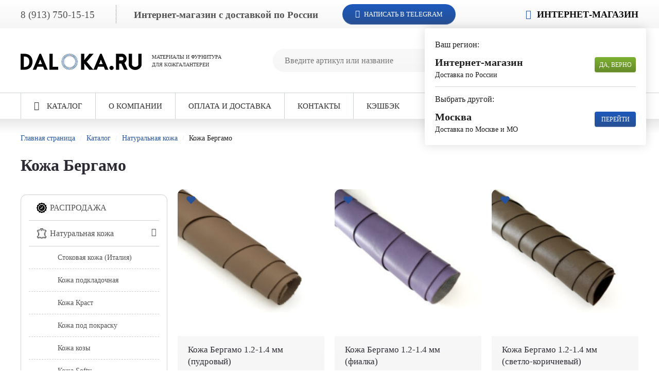

--- FILE ---
content_type: text/html; charset=UTF-8
request_url: https://daloka.ru/product-category/naturalnaya-kozha/kozha-bergamo/
body_size: 18364
content:
<!DOCTYPE html>
<html lang="ru-RU">
<head>
    <title>Кожа Бергамо - купить в Новосибирске по выгодным ценам ~ Интернет-магазин DALOKA.RU</title>
    <meta charset="UTF-8">
    <meta name="viewport" content="width=device-width, initial-scale=1, maximum-scale=1.0, user-scalable=no">
    <meta name="format-detection" content="telephone=no">
    <meta name="yandex-verification" content="ec83237ff4585f67"/>

    <link rel="profile" href="http://gmpg.org/xfn/11">
    <link rel="pingback" href="https://daloka.ru/xmlrpc.php">
    <script id="yookassa-own-payment-methods-head">
window.yookassaOwnPaymentMethods = ["yookassa_widget"];
</script>
<meta name='robots' content='index, follow, max-image-preview:large, max-snippet:-1, max-video-preview:-1' />

	<!-- This site is optimized with the Yoast SEO plugin v26.6 - https://yoast.com/wordpress/plugins/seo/ -->
	<meta name="description" content="Предлагаем купить Кожа Бергамо в Новосибирске. Выгодные цены в интернет-магазине DALOKA.RU. Широкий ассортимент материалов и фурнитуры! Заказ онлайн!" />
	<link rel="canonical" href="https://daloka.ru/product-category/naturalnaya-kozha/kozha-bergamo/" />
	<meta property="og:locale" content="ru_RU" />
	<meta property="og:type" content="article" />
	<meta property="og:title" content="Кожа Бергамо - купить в Новосибирске по выгодным ценам ~ Интернет-магазин DALOKA.RU" />
	<meta property="og:description" content="Предлагаем купить Кожа Бергамо в Новосибирске. Выгодные цены в интернет-магазине DALOKA.RU. Широкий ассортимент материалов и фурнитуры! Заказ онлайн!" />
	<meta property="og:url" content="https://daloka.ru/product-category/naturalnaya-kozha/kozha-bergamo/" />
	<meta property="og:site_name" content="DALOKA.RU" />
	<meta property="og:image" content="https://daloka.ru/wp-content/uploads/2019/03/logo.png" />
	<meta property="og:image:width" content="200" />
	<meta property="og:image:height" content="100" /><meta property="og:image" content="https://daloka.ru//wp-content/uploads/2019/03/logo.png" />
	<meta property="og:image:width" content="200" />
	<meta property="og:image:height" content="50" />
	<meta name="twitter:card" content="summary_large_image" />
	<script type="application/ld+json" class="yoast-schema-graph">{"@context":"https://schema.org","@graph":[{"@type":"CollectionPage","@id":"https://daloka.ru/product-category/naturalnaya-kozha/kozha-bergamo/","url":"https://daloka.ru/product-category/naturalnaya-kozha/kozha-bergamo/","name":"Кожа Бергамо - купить в Новосибирске по выгодным ценам ~ Интернет-магазин DALOKA.RU","isPartOf":{"@id":"https://daloka.ru/#website"},"primaryImageOfPage":{"@id":"https://daloka.ru/product-category/naturalnaya-kozha/kozha-bergamo/#primaryimage"},"image":{"@id":"https://daloka.ru/product-category/naturalnaya-kozha/kozha-bergamo/#primaryimage"},"thumbnailUrl":"https://daloka.ru/wp-content/uploads/2025/05/img_4024.jpg","description":"Предлагаем купить Кожа Бергамо в Новосибирске. Выгодные цены в интернет-магазине DALOKA.RU. Широкий ассортимент материалов и фурнитуры! Заказ онлайн!","breadcrumb":{"@id":"https://daloka.ru/product-category/naturalnaya-kozha/kozha-bergamo/#breadcrumb"},"inLanguage":"ru-RU"},{"@type":"ImageObject","inLanguage":"ru-RU","@id":"https://daloka.ru/product-category/naturalnaya-kozha/kozha-bergamo/#primaryimage","url":"https://daloka.ru/wp-content/uploads/2025/05/img_4024.jpg","contentUrl":"https://daloka.ru/wp-content/uploads/2025/05/img_4024.jpg","width":1285,"height":1000},{"@type":"BreadcrumbList","@id":"https://daloka.ru/product-category/naturalnaya-kozha/kozha-bergamo/#breadcrumb","itemListElement":[{"@type":"ListItem","position":1,"name":"Главная страница","item":"https://daloka.ru/"},{"@type":"ListItem","position":2,"name":"Каталог","item":"https://daloka.ru/shop/"},{"@type":"ListItem","position":3,"name":"Натуральная кожа","item":"https://daloka.ru/product-category/naturalnaya-kozha/"},{"@type":"ListItem","position":4,"name":"Кожа Бергамо"}]},{"@type":"WebSite","@id":"https://daloka.ru/#website","url":"https://daloka.ru/","name":"DALOKA.RU","description":"Материалы и фурнитура для кожгалантереи","potentialAction":[{"@type":"SearchAction","target":{"@type":"EntryPoint","urlTemplate":"https://daloka.ru/?s={search_term_string}"},"query-input":{"@type":"PropertyValueSpecification","valueRequired":true,"valueName":"search_term_string"}}],"inLanguage":"ru-RU"}]}</script>
	<!-- / Yoast SEO plugin. -->


<link rel="alternate" type="application/rss+xml" title="DALOKA.RU &raquo; Лента элемента Кожа Бергамо таксономии Категория" href="https://daloka.ru/product-category/naturalnaya-kozha/kozha-bergamo/feed/" />
<style id='wp-img-auto-sizes-contain-inline-css' type='text/css'>
img:is([sizes=auto i],[sizes^="auto," i]){contain-intrinsic-size:3000px 1500px}
/*# sourceURL=wp-img-auto-sizes-contain-inline-css */
</style>
<link rel='stylesheet' id='cf7ic_style-css' href='https://daloka.ru/wp-content/plugins/contact-form-7-image-captcha/css/cf7ic-style.css?ver=3.3.7' type='text/css' media='all' />
<style id='wp-emoji-styles-inline-css' type='text/css'>

	img.wp-smiley, img.emoji {
		display: inline !important;
		border: none !important;
		box-shadow: none !important;
		height: 1em !important;
		width: 1em !important;
		margin: 0 0.07em !important;
		vertical-align: -0.1em !important;
		background: none !important;
		padding: 0 !important;
	}
/*# sourceURL=wp-emoji-styles-inline-css */
</style>
<style id='wp-block-library-inline-css' type='text/css'>
:root{--wp-block-synced-color:#7a00df;--wp-block-synced-color--rgb:122,0,223;--wp-bound-block-color:var(--wp-block-synced-color);--wp-editor-canvas-background:#ddd;--wp-admin-theme-color:#007cba;--wp-admin-theme-color--rgb:0,124,186;--wp-admin-theme-color-darker-10:#006ba1;--wp-admin-theme-color-darker-10--rgb:0,107,160.5;--wp-admin-theme-color-darker-20:#005a87;--wp-admin-theme-color-darker-20--rgb:0,90,135;--wp-admin-border-width-focus:2px}@media (min-resolution:192dpi){:root{--wp-admin-border-width-focus:1.5px}}.wp-element-button{cursor:pointer}:root .has-very-light-gray-background-color{background-color:#eee}:root .has-very-dark-gray-background-color{background-color:#313131}:root .has-very-light-gray-color{color:#eee}:root .has-very-dark-gray-color{color:#313131}:root .has-vivid-green-cyan-to-vivid-cyan-blue-gradient-background{background:linear-gradient(135deg,#00d084,#0693e3)}:root .has-purple-crush-gradient-background{background:linear-gradient(135deg,#34e2e4,#4721fb 50%,#ab1dfe)}:root .has-hazy-dawn-gradient-background{background:linear-gradient(135deg,#faaca8,#dad0ec)}:root .has-subdued-olive-gradient-background{background:linear-gradient(135deg,#fafae1,#67a671)}:root .has-atomic-cream-gradient-background{background:linear-gradient(135deg,#fdd79a,#004a59)}:root .has-nightshade-gradient-background{background:linear-gradient(135deg,#330968,#31cdcf)}:root .has-midnight-gradient-background{background:linear-gradient(135deg,#020381,#2874fc)}:root{--wp--preset--font-size--normal:16px;--wp--preset--font-size--huge:42px}.has-regular-font-size{font-size:1em}.has-larger-font-size{font-size:2.625em}.has-normal-font-size{font-size:var(--wp--preset--font-size--normal)}.has-huge-font-size{font-size:var(--wp--preset--font-size--huge)}.has-text-align-center{text-align:center}.has-text-align-left{text-align:left}.has-text-align-right{text-align:right}.has-fit-text{white-space:nowrap!important}#end-resizable-editor-section{display:none}.aligncenter{clear:both}.items-justified-left{justify-content:flex-start}.items-justified-center{justify-content:center}.items-justified-right{justify-content:flex-end}.items-justified-space-between{justify-content:space-between}.screen-reader-text{border:0;clip-path:inset(50%);height:1px;margin:-1px;overflow:hidden;padding:0;position:absolute;width:1px;word-wrap:normal!important}.screen-reader-text:focus{background-color:#ddd;clip-path:none;color:#444;display:block;font-size:1em;height:auto;left:5px;line-height:normal;padding:15px 23px 14px;text-decoration:none;top:5px;width:auto;z-index:100000}html :where(.has-border-color){border-style:solid}html :where([style*=border-top-color]){border-top-style:solid}html :where([style*=border-right-color]){border-right-style:solid}html :where([style*=border-bottom-color]){border-bottom-style:solid}html :where([style*=border-left-color]){border-left-style:solid}html :where([style*=border-width]){border-style:solid}html :where([style*=border-top-width]){border-top-style:solid}html :where([style*=border-right-width]){border-right-style:solid}html :where([style*=border-bottom-width]){border-bottom-style:solid}html :where([style*=border-left-width]){border-left-style:solid}html :where(img[class*=wp-image-]){height:auto;max-width:100%}:where(figure){margin:0 0 1em}html :where(.is-position-sticky){--wp-admin--admin-bar--position-offset:var(--wp-admin--admin-bar--height,0px)}@media screen and (max-width:600px){html :where(.is-position-sticky){--wp-admin--admin-bar--position-offset:0px}}

/*# sourceURL=wp-block-library-inline-css */
</style><link rel='stylesheet' id='wc-blocks-style-css' href='https://daloka.ru/wp-content/plugins/woocommerce/assets/client/blocks/wc-blocks.css?ver=wc-10.4.3' type='text/css' media='all' />
<style id='global-styles-inline-css' type='text/css'>
:root{--wp--preset--aspect-ratio--square: 1;--wp--preset--aspect-ratio--4-3: 4/3;--wp--preset--aspect-ratio--3-4: 3/4;--wp--preset--aspect-ratio--3-2: 3/2;--wp--preset--aspect-ratio--2-3: 2/3;--wp--preset--aspect-ratio--16-9: 16/9;--wp--preset--aspect-ratio--9-16: 9/16;--wp--preset--color--black: #000000;--wp--preset--color--cyan-bluish-gray: #abb8c3;--wp--preset--color--white: #ffffff;--wp--preset--color--pale-pink: #f78da7;--wp--preset--color--vivid-red: #cf2e2e;--wp--preset--color--luminous-vivid-orange: #ff6900;--wp--preset--color--luminous-vivid-amber: #fcb900;--wp--preset--color--light-green-cyan: #7bdcb5;--wp--preset--color--vivid-green-cyan: #00d084;--wp--preset--color--pale-cyan-blue: #8ed1fc;--wp--preset--color--vivid-cyan-blue: #0693e3;--wp--preset--color--vivid-purple: #9b51e0;--wp--preset--gradient--vivid-cyan-blue-to-vivid-purple: linear-gradient(135deg,rgb(6,147,227) 0%,rgb(155,81,224) 100%);--wp--preset--gradient--light-green-cyan-to-vivid-green-cyan: linear-gradient(135deg,rgb(122,220,180) 0%,rgb(0,208,130) 100%);--wp--preset--gradient--luminous-vivid-amber-to-luminous-vivid-orange: linear-gradient(135deg,rgb(252,185,0) 0%,rgb(255,105,0) 100%);--wp--preset--gradient--luminous-vivid-orange-to-vivid-red: linear-gradient(135deg,rgb(255,105,0) 0%,rgb(207,46,46) 100%);--wp--preset--gradient--very-light-gray-to-cyan-bluish-gray: linear-gradient(135deg,rgb(238,238,238) 0%,rgb(169,184,195) 100%);--wp--preset--gradient--cool-to-warm-spectrum: linear-gradient(135deg,rgb(74,234,220) 0%,rgb(151,120,209) 20%,rgb(207,42,186) 40%,rgb(238,44,130) 60%,rgb(251,105,98) 80%,rgb(254,248,76) 100%);--wp--preset--gradient--blush-light-purple: linear-gradient(135deg,rgb(255,206,236) 0%,rgb(152,150,240) 100%);--wp--preset--gradient--blush-bordeaux: linear-gradient(135deg,rgb(254,205,165) 0%,rgb(254,45,45) 50%,rgb(107,0,62) 100%);--wp--preset--gradient--luminous-dusk: linear-gradient(135deg,rgb(255,203,112) 0%,rgb(199,81,192) 50%,rgb(65,88,208) 100%);--wp--preset--gradient--pale-ocean: linear-gradient(135deg,rgb(255,245,203) 0%,rgb(182,227,212) 50%,rgb(51,167,181) 100%);--wp--preset--gradient--electric-grass: linear-gradient(135deg,rgb(202,248,128) 0%,rgb(113,206,126) 100%);--wp--preset--gradient--midnight: linear-gradient(135deg,rgb(2,3,129) 0%,rgb(40,116,252) 100%);--wp--preset--font-size--small: 13px;--wp--preset--font-size--medium: 20px;--wp--preset--font-size--large: 36px;--wp--preset--font-size--x-large: 42px;--wp--preset--spacing--20: 0.44rem;--wp--preset--spacing--30: 0.67rem;--wp--preset--spacing--40: 1rem;--wp--preset--spacing--50: 1.5rem;--wp--preset--spacing--60: 2.25rem;--wp--preset--spacing--70: 3.38rem;--wp--preset--spacing--80: 5.06rem;--wp--preset--shadow--natural: 6px 6px 9px rgba(0, 0, 0, 0.2);--wp--preset--shadow--deep: 12px 12px 50px rgba(0, 0, 0, 0.4);--wp--preset--shadow--sharp: 6px 6px 0px rgba(0, 0, 0, 0.2);--wp--preset--shadow--outlined: 6px 6px 0px -3px rgb(255, 255, 255), 6px 6px rgb(0, 0, 0);--wp--preset--shadow--crisp: 6px 6px 0px rgb(0, 0, 0);}:where(.is-layout-flex){gap: 0.5em;}:where(.is-layout-grid){gap: 0.5em;}body .is-layout-flex{display: flex;}.is-layout-flex{flex-wrap: wrap;align-items: center;}.is-layout-flex > :is(*, div){margin: 0;}body .is-layout-grid{display: grid;}.is-layout-grid > :is(*, div){margin: 0;}:where(.wp-block-columns.is-layout-flex){gap: 2em;}:where(.wp-block-columns.is-layout-grid){gap: 2em;}:where(.wp-block-post-template.is-layout-flex){gap: 1.25em;}:where(.wp-block-post-template.is-layout-grid){gap: 1.25em;}.has-black-color{color: var(--wp--preset--color--black) !important;}.has-cyan-bluish-gray-color{color: var(--wp--preset--color--cyan-bluish-gray) !important;}.has-white-color{color: var(--wp--preset--color--white) !important;}.has-pale-pink-color{color: var(--wp--preset--color--pale-pink) !important;}.has-vivid-red-color{color: var(--wp--preset--color--vivid-red) !important;}.has-luminous-vivid-orange-color{color: var(--wp--preset--color--luminous-vivid-orange) !important;}.has-luminous-vivid-amber-color{color: var(--wp--preset--color--luminous-vivid-amber) !important;}.has-light-green-cyan-color{color: var(--wp--preset--color--light-green-cyan) !important;}.has-vivid-green-cyan-color{color: var(--wp--preset--color--vivid-green-cyan) !important;}.has-pale-cyan-blue-color{color: var(--wp--preset--color--pale-cyan-blue) !important;}.has-vivid-cyan-blue-color{color: var(--wp--preset--color--vivid-cyan-blue) !important;}.has-vivid-purple-color{color: var(--wp--preset--color--vivid-purple) !important;}.has-black-background-color{background-color: var(--wp--preset--color--black) !important;}.has-cyan-bluish-gray-background-color{background-color: var(--wp--preset--color--cyan-bluish-gray) !important;}.has-white-background-color{background-color: var(--wp--preset--color--white) !important;}.has-pale-pink-background-color{background-color: var(--wp--preset--color--pale-pink) !important;}.has-vivid-red-background-color{background-color: var(--wp--preset--color--vivid-red) !important;}.has-luminous-vivid-orange-background-color{background-color: var(--wp--preset--color--luminous-vivid-orange) !important;}.has-luminous-vivid-amber-background-color{background-color: var(--wp--preset--color--luminous-vivid-amber) !important;}.has-light-green-cyan-background-color{background-color: var(--wp--preset--color--light-green-cyan) !important;}.has-vivid-green-cyan-background-color{background-color: var(--wp--preset--color--vivid-green-cyan) !important;}.has-pale-cyan-blue-background-color{background-color: var(--wp--preset--color--pale-cyan-blue) !important;}.has-vivid-cyan-blue-background-color{background-color: var(--wp--preset--color--vivid-cyan-blue) !important;}.has-vivid-purple-background-color{background-color: var(--wp--preset--color--vivid-purple) !important;}.has-black-border-color{border-color: var(--wp--preset--color--black) !important;}.has-cyan-bluish-gray-border-color{border-color: var(--wp--preset--color--cyan-bluish-gray) !important;}.has-white-border-color{border-color: var(--wp--preset--color--white) !important;}.has-pale-pink-border-color{border-color: var(--wp--preset--color--pale-pink) !important;}.has-vivid-red-border-color{border-color: var(--wp--preset--color--vivid-red) !important;}.has-luminous-vivid-orange-border-color{border-color: var(--wp--preset--color--luminous-vivid-orange) !important;}.has-luminous-vivid-amber-border-color{border-color: var(--wp--preset--color--luminous-vivid-amber) !important;}.has-light-green-cyan-border-color{border-color: var(--wp--preset--color--light-green-cyan) !important;}.has-vivid-green-cyan-border-color{border-color: var(--wp--preset--color--vivid-green-cyan) !important;}.has-pale-cyan-blue-border-color{border-color: var(--wp--preset--color--pale-cyan-blue) !important;}.has-vivid-cyan-blue-border-color{border-color: var(--wp--preset--color--vivid-cyan-blue) !important;}.has-vivid-purple-border-color{border-color: var(--wp--preset--color--vivid-purple) !important;}.has-vivid-cyan-blue-to-vivid-purple-gradient-background{background: var(--wp--preset--gradient--vivid-cyan-blue-to-vivid-purple) !important;}.has-light-green-cyan-to-vivid-green-cyan-gradient-background{background: var(--wp--preset--gradient--light-green-cyan-to-vivid-green-cyan) !important;}.has-luminous-vivid-amber-to-luminous-vivid-orange-gradient-background{background: var(--wp--preset--gradient--luminous-vivid-amber-to-luminous-vivid-orange) !important;}.has-luminous-vivid-orange-to-vivid-red-gradient-background{background: var(--wp--preset--gradient--luminous-vivid-orange-to-vivid-red) !important;}.has-very-light-gray-to-cyan-bluish-gray-gradient-background{background: var(--wp--preset--gradient--very-light-gray-to-cyan-bluish-gray) !important;}.has-cool-to-warm-spectrum-gradient-background{background: var(--wp--preset--gradient--cool-to-warm-spectrum) !important;}.has-blush-light-purple-gradient-background{background: var(--wp--preset--gradient--blush-light-purple) !important;}.has-blush-bordeaux-gradient-background{background: var(--wp--preset--gradient--blush-bordeaux) !important;}.has-luminous-dusk-gradient-background{background: var(--wp--preset--gradient--luminous-dusk) !important;}.has-pale-ocean-gradient-background{background: var(--wp--preset--gradient--pale-ocean) !important;}.has-electric-grass-gradient-background{background: var(--wp--preset--gradient--electric-grass) !important;}.has-midnight-gradient-background{background: var(--wp--preset--gradient--midnight) !important;}.has-small-font-size{font-size: var(--wp--preset--font-size--small) !important;}.has-medium-font-size{font-size: var(--wp--preset--font-size--medium) !important;}.has-large-font-size{font-size: var(--wp--preset--font-size--large) !important;}.has-x-large-font-size{font-size: var(--wp--preset--font-size--x-large) !important;}
/*# sourceURL=global-styles-inline-css */
</style>

<style id='classic-theme-styles-inline-css' type='text/css'>
/*! This file is auto-generated */
.wp-block-button__link{color:#fff;background-color:#32373c;border-radius:9999px;box-shadow:none;text-decoration:none;padding:calc(.667em + 2px) calc(1.333em + 2px);font-size:1.125em}.wp-block-file__button{background:#32373c;color:#fff;text-decoration:none}
/*# sourceURL=/wp-includes/css/classic-themes.min.css */
</style>
<link rel='stylesheet' id='contact-form-7-css' href='https://daloka.ru/wp-content/plugins/contact-form-7/includes/css/styles.css?ver=6.1.4' type='text/css' media='all' />
<link rel='stylesheet' id='fancybox-for-wp-css' href='https://daloka.ru/wp-content/plugins/fancybox-for-wordpress/assets/css/fancybox.css?ver=1.3.4' type='text/css' media='all' />
<link rel='stylesheet' id='woocommerce-layout-css' href='https://daloka.ru/wp-content/plugins/woocommerce/assets/css/woocommerce-layout.css?ver=10.4.3' type='text/css' media='all' />
<link rel='stylesheet' id='woocommerce-smallscreen-css' href='https://daloka.ru/wp-content/plugins/woocommerce/assets/css/woocommerce-smallscreen.css?ver=10.4.3' type='text/css' media='only screen and (max-width: 768px)' />
<link rel='stylesheet' id='woocommerce-general-css' href='https://daloka.ru/wp-content/plugins/woocommerce/assets/css/woocommerce.css?ver=10.4.3' type='text/css' media='all' />
<style id='woocommerce-inline-inline-css' type='text/css'>
.woocommerce form .form-row .required { visibility: visible; }
/*# sourceURL=woocommerce-inline-inline-css */
</style>
<link rel='stylesheet' id='font-css' href='https://daloka.ru/wp-content/themes/daloka/fonts/stylesheet.css?ver=6.9' type='text/css' media='all' />
<link rel='stylesheet' id='fontAwesome-css' href='https://daloka.ru/wp-content/themes/daloka/css/font-awesome.min.css?ver=6.9' type='text/css' media='all' />
<link rel='stylesheet' id='bxsliderStyle-css' href='https://daloka.ru/wp-content/themes/daloka/css/jquery.bxslider.css?ver=6.9' type='text/css' media='all' />
<link rel='stylesheet' id='mainStyle-css' href='https://daloka.ru/wp-content/themes/daloka/style.css?ver=6.9' type='text/css' media='all' />
<link rel='stylesheet' id='mainStyleB-css' href='https://daloka.ru/wp-content/themes/daloka/styleB.css?ver=6.9' type='text/css' media='all' />
<link rel='stylesheet' id='mainStyleC-css' href='https://daloka.ru/wp-content/themes/daloka/styleC.css?ver=6.9' type='text/css' media='all' />
<link rel='stylesheet' id='filters2025-style-css' href='https://daloka.ru/wp-content/themes/daloka/css/filters2025-style.css?ver=1.0.0' type='text/css' media='all' />
<script type="text/javascript" src="https://daloka.ru/wp-includes/js/jquery/jquery.min.js?ver=3.7.1" id="jquery-core-js"></script>
<script type="text/javascript" src="https://daloka.ru/wp-includes/js/jquery/jquery-migrate.min.js?ver=3.4.1" id="jquery-migrate-js"></script>
<script type="text/javascript" src="https://daloka.ru/wp-content/plugins/fancybox-for-wordpress/assets/js/purify.min.js?ver=1.3.4" id="purify-js"></script>
<script type="text/javascript" src="https://daloka.ru/wp-content/plugins/fancybox-for-wordpress/assets/js/jquery.fancybox.js?ver=1.3.4" id="fancybox-for-wp-js"></script>
<script type="text/javascript" src="https://daloka.ru/wp-content/plugins/woocommerce/assets/js/jquery-blockui/jquery.blockUI.min.js?ver=2.7.0-wc.10.4.3" id="wc-jquery-blockui-js" defer="defer" data-wp-strategy="defer"></script>
<script type="text/javascript" id="wc-add-to-cart-js-extra">
/* <![CDATA[ */
var wc_add_to_cart_params = {"ajax_url":"/wp-admin/admin-ajax.php","wc_ajax_url":"/?wc-ajax=%%endpoint%%","i18n_view_cart":"\u041f\u0440\u043e\u0441\u043c\u043e\u0442\u0440 \u043a\u043e\u0440\u0437\u0438\u043d\u044b","cart_url":"https://daloka.ru/cart/","is_cart":"","cart_redirect_after_add":"no"};
//# sourceURL=wc-add-to-cart-js-extra
/* ]]> */
</script>
<script type="text/javascript" src="https://daloka.ru/wp-content/plugins/woocommerce/assets/js/frontend/add-to-cart.min.js?ver=10.4.3" id="wc-add-to-cart-js" defer="defer" data-wp-strategy="defer"></script>
<script type="text/javascript" src="https://daloka.ru/wp-content/plugins/woocommerce/assets/js/js-cookie/js.cookie.min.js?ver=2.1.4-wc.10.4.3" id="wc-js-cookie-js" defer="defer" data-wp-strategy="defer"></script>
<script type="text/javascript" id="woocommerce-js-extra">
/* <![CDATA[ */
var woocommerce_params = {"ajax_url":"/wp-admin/admin-ajax.php","wc_ajax_url":"/?wc-ajax=%%endpoint%%","i18n_password_show":"\u041f\u043e\u043a\u0430\u0437\u0430\u0442\u044c \u043f\u0430\u0440\u043e\u043b\u044c","i18n_password_hide":"\u0421\u043a\u0440\u044b\u0442\u044c \u043f\u0430\u0440\u043e\u043b\u044c"};
//# sourceURL=woocommerce-js-extra
/* ]]> */
</script>
<script type="text/javascript" src="https://daloka.ru/wp-content/plugins/woocommerce/assets/js/frontend/woocommerce.min.js?ver=10.4.3" id="woocommerce-js" defer="defer" data-wp-strategy="defer"></script>
<link rel="https://api.w.org/" href="https://daloka.ru/wp-json/" /><link rel="alternate" title="JSON" type="application/json" href="https://daloka.ru/wp-json/wp/v2/product_cat/1014" /><link rel="EditURI" type="application/rsd+xml" title="RSD" href="https://daloka.ru/xmlrpc.php?rsd" />
<meta name="generator" content="WordPress 6.9" />
<meta name="generator" content="WooCommerce 10.4.3" />

<!-- Fancybox for WordPress v3.3.7 -->
<style type="text/css">
	.fancybox-slide--image .fancybox-content{background-color: #FFFFFF}div.fancybox-caption{display:none !important;}
	
	img.fancybox-image{border-width:10px;border-color:#FFFFFF;border-style:solid;}
	div.fancybox-bg{background-color:rgba(102,102,102,0.3);opacity:1 !important;}div.fancybox-content{border-color:#FFFFFF}
	div#fancybox-title{background-color:#FFFFFF}
	div.fancybox-content{background-color:#FFFFFF}
	div#fancybox-title-inside{color:#333333}
	
	
	
	div.fancybox-caption p.caption-title{display:inline-block}
	div.fancybox-caption p.caption-title{font-size:14px}
	div.fancybox-caption p.caption-title{color:#333333}
	div.fancybox-caption {color:#333333}div.fancybox-caption p.caption-title {background:#fff; width:auto;padding:10px 30px;}div.fancybox-content p.caption-title{color:#333333;margin: 0;padding: 5px 0;}body.fancybox-active .fancybox-container .fancybox-stage .fancybox-content .fancybox-close-small{display:block;}
</style><script type="text/javascript">
	jQuery(function () {

		var mobileOnly = false;
		
		if (mobileOnly) {
			return;
		}

		jQuery.fn.getTitle = function () { // Copy the title of every IMG tag and add it to its parent A so that fancybox can show titles
			var arr = jQuery("a[data-fancybox]");jQuery.each(arr, function() {var title = jQuery(this).children("img").attr("title") || '';var figCaptionHtml = jQuery(this).next("figcaption").html() || '';var processedCaption = figCaptionHtml;if (figCaptionHtml.length && typeof DOMPurify === 'function') {processedCaption = DOMPurify.sanitize(figCaptionHtml, {USE_PROFILES: {html: true}});} else if (figCaptionHtml.length) {processedCaption = jQuery("<div>").text(figCaptionHtml).html();}var newTitle = title;if (processedCaption.length) {newTitle = title.length ? title + " " + processedCaption : processedCaption;}if (newTitle.length) {jQuery(this).attr("title", newTitle);}});		}

		// Supported file extensions

				var thumbnails = jQuery("a:has(img)").not(".nolightbox").not('.envira-gallery-link').not('.ngg-simplelightbox').filter(function () {
			return /\.(jpe?g|png|gif|mp4|webp|bmp|pdf)(\?[^/]*)*$/i.test(jQuery(this).attr('href'))
		});
		

		// Add data-type iframe for links that are not images or videos.
		var iframeLinks = jQuery('.fancyboxforwp').filter(function () {
			return !/\.(jpe?g|png|gif|mp4|webp|bmp|pdf)(\?[^/]*)*$/i.test(jQuery(this).attr('href'))
		}).filter(function () {
			return !/vimeo|youtube/i.test(jQuery(this).attr('href'))
		});
		iframeLinks.attr({"data-type": "iframe"}).getTitle();

				// Gallery All
		thumbnails.addClass("fancyboxforwp").attr("data-fancybox", "gallery").getTitle();
		iframeLinks.attr({"data-fancybox": "gallery"}).getTitle();

		// Gallery type NONE
		
		// Call fancybox and apply it on any link with a rel atribute that starts with "fancybox", with the options set on the admin panel
		jQuery("a.fancyboxforwp").fancyboxforwp({
			loop: false,
			smallBtn: true,
			zoomOpacity: "auto",
			animationEffect: "fade",
			animationDuration: 500,
			transitionEffect: "fade",
			transitionDuration: "300",
			overlayShow: true,
			overlayOpacity: "0.3",
			titleShow: true,
			titlePosition: "inside",
			keyboard: true,
			showCloseButton: true,
			arrows: true,
			clickContent:false,
			clickSlide: "close",
			mobile: {
				clickContent: function (current, event) {
					return current.type === "image" ? "toggleControls" : false;
				},
				clickSlide: function (current, event) {
					return current.type === "image" ? "close" : "close";
				},
			},
			wheel: false,
			toolbar: true,
			preventCaptionOverlap: true,
			onInit: function() { },			onDeactivate
	: function() { },		beforeClose: function() { },			afterShow: function(instance) { jQuery( ".fancybox-image" ).on("click", function( ){ ( instance.isScaledDown() ) ? instance.scaleToActual() : instance.scaleToFit() }) },				afterClose: function() { },					caption : function( instance, item ) {var title = "";if("undefined" != typeof jQuery(this).context ){var title = jQuery(this).context.title;} else { var title = ("undefined" != typeof jQuery(this).attr("title")) ? jQuery(this).attr("title") : false;}var caption = jQuery(this).data('caption') || '';if ( item.type === 'image' && title.length ) {caption = (caption.length ? caption + '<br />' : '') + '<p class="caption-title">'+jQuery("<div>").text(title).html()+'</p>' ;}if (typeof DOMPurify === "function" && caption.length) { return DOMPurify.sanitize(caption, {USE_PROFILES: {html: true}}); } else { return jQuery("<div>").text(caption).html(); }},
		afterLoad : function( instance, current ) {var captionContent = current.opts.caption || '';var sanitizedCaptionString = '';if (typeof DOMPurify === 'function' && captionContent.length) {sanitizedCaptionString = DOMPurify.sanitize(captionContent, {USE_PROFILES: {html: true}});} else if (captionContent.length) { sanitizedCaptionString = jQuery("<div>").text(captionContent).html();}if (sanitizedCaptionString.length) { current.$content.append(jQuery('<div class=\"fancybox-custom-caption inside-caption\" style=\" position: absolute;left:0;right:0;color:#000;margin:0 auto;bottom:0;text-align:center;background-color:#FFFFFF \"></div>').html(sanitizedCaptionString)); }},
			})
		;

			})
</script>
<!-- END Fancybox for WordPress -->
<script>window.favorites_nonce = "83d3ffe8ac";</script>	<noscript><style>.woocommerce-product-gallery{ opacity: 1 !important; }</style></noscript>
	<link rel="icon" href="https://daloka.ru/wp-content/uploads/2019/03/cropped-favicon-32x32.png" sizes="32x32" />
<link rel="icon" href="https://daloka.ru/wp-content/uploads/2019/03/cropped-favicon-192x192.png" sizes="192x192" />
<link rel="apple-touch-icon" href="https://daloka.ru/wp-content/uploads/2019/03/cropped-favicon-180x180.png" />
<meta name="msapplication-TileImage" content="https://daloka.ru/wp-content/uploads/2019/03/cropped-favicon-270x270.png" />
		<style type="text/css" id="wp-custom-css">
			.woocommerce-checkout-payment .payment_method_rbspayment img{
 display:none;
}		</style>
		
</head>
<body class="archive tax-product_cat term-kozha-bergamo term-1014 wp-theme-daloka theme-daloka woocommerce woocommerce-page woocommerce-no-js" >
<section class="containerWrap preHeader">
    <div class="wrap">
                <div class="labelBlock label">Интернет-магазин с доставкой по России</div>

        <div class="line line-1"></div>
        <!--different-->
        <div class="modeBlock"><a href="tel:89137501515" class="phone phone-1">8 (913) <span>750-15-15</span></a></div>
        <a href="https://t.me/daloka_nsk" class="btn" target="_blank">
            <i class="fa fa-telegram" aria-hidden="true"></i> Написать в Telegram
        </a>
                        <div class="regionChange">
                    <i class="fa fa-map-marker" aria-hidden="true"></i> Интернет-магазин                </div>
                        <div class="cities-popup">
            <div class="cities-popup__heading">
                Ваш регион:
            </div>
                                <div class="cities-popup__item">
                        <div class="cities-popup__name">
                            Интернет-магазин                        </div>
                        <div class="cities-popup__description">
                            Доставка по России                        </div>
                        <div class="cities-popup__btn">
                            Да, верно
                        </div>
                    </div>
                                <div class="cities-popup__sep"></div>
            <div class="cities-popup__heading">Выбрать другой:</div>
                                <div class="cities-popup__item">
                        <div class="cities-popup__name">
                            Москва                        </div>
                        <div class="cities-popup__description">
                            Доставка по Москве и МО                        </div>
                        <a href="https://msk.daloka.ru/product-category/naturalnaya-kozha/kozha-bergamo/" class="cities-popup__link">Перейти</a>
                    </div>
                            </div>
    </div>
</section>
<header class="containerWrap">
    <div class="wrap">
                    <a href="/" class="logo">
                <img src="/wp-content/uploads/2019/03/logo.png" alt="Логотип" title="Логотип">
            </a>
            <div class="slogan">
                <div>Материалы и фурнитура</div>
                <div>для кожгалантереи</div>
            </div>
            <form role="search" method="get" id="searchform" class="searchform" action="https://daloka.ru/">
    <input type="hidden" value="product" name="post_type"/>
    <input type="text" value="" placeholder="Введите артикул или название"
           name="s" id="s"/>
    <button type="submit" id="searchsubmit"><i class="fa fa-search" aria-hidden="true"></i></button>
    <div class="search-form-out"></div>
</form>
<div class="searchBtn"></div>
<script>
    jQuery('.searchBtn').click(function () {
        jQuery('#searchform').addClass('active');
    });
    jQuery(document).mouseup(function (e) {
        var div = jQuery("#searchform");
        if (!div.is(e.target)
            && div.has(e.target).length === 0) {
            jQuery('#searchform').removeClass('active');
        }
    });
</script>    <a href="/favorites/" class="favorites-counter-link">

        <svg class="favorites-icon" width="20" height="20" viewBox="0 0 24 24" fill="currentColor"
             xmlns="http://www.w3.org/2000/svg">
            <path d="M20.84 4.61a5.5 5.5 0 0 0-7.78 0L12 5.67l-1.06-1.06a5.5 5.5 0 0 0-7.78 7.78l1.06 1.06L12 21.23l7.78-7.78 1.06-1.06a5.5 5.5 0 0 0 0-7.78z"/>
        </svg>
        <span class="favorites-count" style="display: none">
                0            </span>
    </a>
    
        <!--<div class="holiday_work">
			<a href="/kontakty/#newyear">График работы на Новогодние праздники</a>
		</div>-->
        <a class="btnCart" href="https://daloka.ru/cart/">
            <span class="info">
				<span>Корзина пуста</span>            </span>
            <span class="mobile_count">0</span>
        </a>
        <div class="burgerBtn"></div>
    </div>
</header>
<nav class="mobileMenu">
    <div class="close"></div>

    <ul id="menu-mobilnoe" class="menu"><li id="nav-menu-item-148" class="main-menu-item  menu-item-even menu-item-depth-0 menu-item menu-item-type-post_type menu-item-object-page"><a href="https://daloka.ru/my-account/" class="menu-link main-menu-link"><span style="background-image:url();"></span>Личный кабинет</a></li>
<li id="nav-menu-item-91164" class="main-menu-item  menu-item-even menu-item-depth-0 menu-item menu-item-type-post_type menu-item-object-page"><a href="https://daloka.ru/cachback/" class="menu-link main-menu-link"><span style="background-image:url();"></span>Кэшбэк</a></li>
<li id="nav-menu-item-149" class="main-menu-item  menu-item-even menu-item-depth-0 menu-item menu-item-type-post_type menu-item-object-page current-menu-ancestor current_page_ancestor menu-item-has-children"><a href="https://daloka.ru/shop/" class="menu-link main-menu-link"><span style="background-image:url();"></span>Каталог</a>
<ul class="sub-menu menu-odd  menu-depth-1">
	<li id="nav-menu-item-97066" class="sub-menu-item  menu-item-odd menu-item-depth-1 menu-item menu-item-type-taxonomy menu-item-object-product_cat"><a href="https://daloka.ru/product-category/rasprodazha/" class="menu-link sub-menu-link"><span style="background-image:url(https://daloka.ru/wp-content/uploads/2024/10/discount.png);"></span>Распродажа</a></li>
	<li id="nav-menu-item-150" class="sub-menu-item  menu-item-odd menu-item-depth-1 menu-item menu-item-type-taxonomy menu-item-object-product_cat current-product_cat-ancestor current-menu-ancestor current-menu-parent current-product_cat-parent menu-item-has-children"><a href="https://daloka.ru/product-category/naturalnaya-kozha/" class="menu-link sub-menu-link"><span style="background-image:url();"></span>Натуральная кожа</a>
	<ul class="sub-menu menu-even sub-sub-menu menu-depth-2">
		<li id="nav-menu-item-138177" class="sub-menu-item sub-sub-menu-item menu-item-even menu-item-depth-2 menu-item menu-item-type-taxonomy menu-item-object-product_cat"><a href="https://daloka.ru/product-category/naturalnaya-kozha/stok/" class="menu-link sub-menu-link"><span style="background-image:url();"></span>Стоковая кожа (Италия)</a></li>
		<li id="nav-menu-item-84274" class="sub-menu-item sub-sub-menu-item menu-item-even menu-item-depth-2 menu-item menu-item-type-taxonomy menu-item-object-product_cat"><a href="https://daloka.ru/product-category/naturalnaya-kozha/podkladochnaya/" class="menu-link sub-menu-link"><span style="background-image:url();"></span>Кожа подкладочная</a></li>
		<li id="nav-menu-item-33142" class="sub-menu-item sub-sub-menu-item menu-item-even menu-item-depth-2 menu-item menu-item-type-taxonomy menu-item-object-product_cat"><a href="https://daloka.ru/product-category/naturalnaya-kozha/kozha-krast/" class="menu-link sub-menu-link"><span style="background-image:url();"></span>Кожа Краст</a></li>
		<li id="nav-menu-item-4447" class="sub-menu-item sub-sub-menu-item menu-item-even menu-item-depth-2 menu-item menu-item-type-taxonomy menu-item-object-product_cat"><a href="https://daloka.ru/product-category/naturalnaya-kozha/kozha-rastitelnogo-dubleniya/" class="menu-link sub-menu-link"><span style="background-image:url();"></span>Кожа под покраску</a></li>
		<li id="nav-menu-item-103731" class="sub-menu-item sub-sub-menu-item menu-item-even menu-item-depth-2 menu-item menu-item-type-taxonomy menu-item-object-product_cat"><a href="https://daloka.ru/product-category/naturalnaya-kozha/kozha-kozy/" class="menu-link sub-menu-link"><span style="background-image:url();"></span>Кожа козы</a></li>
		<li id="nav-menu-item-83745" class="sub-menu-item sub-sub-menu-item menu-item-even menu-item-depth-2 menu-item menu-item-type-taxonomy menu-item-object-product_cat"><a href="https://daloka.ru/product-category/naturalnaya-kozha/kozha-softy/" class="menu-link sub-menu-link"><span style="background-image:url();"></span>Кожа Softy</a></li>
		<li id="nav-menu-item-85092" class="sub-menu-item sub-sub-menu-item menu-item-even menu-item-depth-2 menu-item menu-item-type-taxonomy menu-item-object-product_cat"><a href="https://daloka.ru/product-category/naturalnaya-kozha/kozha-modena-il-ponte/" class="menu-link sub-menu-link"><span style="background-image:url();"></span>Кожа Modena (IL Ponte)</a></li>
		<li id="nav-menu-item-64301" class="sub-menu-item sub-sub-menu-item menu-item-even menu-item-depth-2 menu-item menu-item-type-taxonomy menu-item-object-product_cat"><a href="https://daloka.ru/product-category/naturalnaya-kozha/kozha-saffiano-il-ponte/" class="menu-link sub-menu-link"><span style="background-image:url();"></span>Кожа Saffiano (IL Ponte)</a></li>
		<li id="nav-menu-item-69499" class="sub-menu-item sub-sub-menu-item menu-item-even menu-item-depth-2 menu-item menu-item-type-taxonomy menu-item-object-product_cat"><a href="https://daloka.ru/product-category/naturalnaya-kozha/kozha-martina-il-ponte/" class="menu-link sub-menu-link"><span style="background-image:url();"></span>Кожа Martina (IL Ponte)</a></li>
		<li id="nav-menu-item-7948" class="sub-menu-item sub-sub-menu-item menu-item-even menu-item-depth-2 menu-item menu-item-type-taxonomy menu-item-object-product_cat"><a href="https://daloka.ru/product-category/naturalnaya-kozha/badalassi-carlo/" class="menu-link sub-menu-link"><span style="background-image:url();"></span>Кожа Pueblo (Badalassi Carlo)</a></li>
		<li id="nav-menu-item-45890" class="sub-menu-item sub-sub-menu-item menu-item-even menu-item-depth-2 menu-item menu-item-type-taxonomy menu-item-object-product_cat"><a href="https://daloka.ru/product-category/naturalnaya-kozha/kozha-wax-badalassi-carlo/" class="menu-link sub-menu-link"><span style="background-image:url();"></span>Кожа Wax (Badalassi Carlo)</a></li>
		<li id="nav-menu-item-55671" class="sub-menu-item sub-sub-menu-item menu-item-even menu-item-depth-2 menu-item menu-item-type-taxonomy menu-item-object-product_cat"><a href="https://daloka.ru/product-category/naturalnaya-kozha/kozha-nemesi-badalassi-carlo/" class="menu-link sub-menu-link"><span style="background-image:url();"></span>Кожа Nemesi (Badalassi Carlo)</a></li>
		<li id="nav-menu-item-140326" class="sub-menu-item sub-sub-menu-item menu-item-even menu-item-depth-2 menu-item menu-item-type-taxonomy menu-item-object-product_cat"><a href="https://daloka.ru/product-category/naturalnaya-kozha/kozha-canada-mbpellami-new/" class="menu-link sub-menu-link"><span style="background-image:url();"></span>Кожа Canada (MBPellami) NEW!</a></li>
		<li id="nav-menu-item-29283" class="sub-menu-item sub-sub-menu-item menu-item-even menu-item-depth-2 menu-item menu-item-type-taxonomy menu-item-object-product_cat"><a href="https://daloka.ru/product-category/naturalnaya-kozha/buttero/" class="menu-link sub-menu-link"><span style="background-image:url();"></span>Кожа Prime Buttero (MBPellami)</a></li>
		<li id="nav-menu-item-80294" class="sub-menu-item sub-sub-menu-item menu-item-even menu-item-depth-2 menu-item menu-item-type-taxonomy menu-item-object-product_cat"><a href="https://daloka.ru/product-category/naturalnaya-kozha/kozha-veneto-mbpellami/" class="menu-link sub-menu-link"><span style="background-image:url();"></span>Кожа Veneto (MBPellami)</a></li>
		<li id="nav-menu-item-71955" class="sub-menu-item sub-sub-menu-item menu-item-even menu-item-depth-2 menu-item menu-item-type-taxonomy menu-item-object-product_cat"><a href="https://daloka.ru/product-category/naturalnaya-kozha/kozha-oregon/" class="menu-link sub-menu-link"><span style="background-image:url();"></span>Кожа Oregon (MBPellami)</a></li>
		<li id="nav-menu-item-18687" class="sub-menu-item sub-sub-menu-item menu-item-even menu-item-depth-2 menu-item menu-item-type-taxonomy menu-item-object-product_cat"><a href="https://daloka.ru/product-category/naturalnaya-kozha/kozha-bull/" class="menu-link sub-menu-link"><span style="background-image:url();"></span>Кожа Bull (MBPellami)</a></li>
		<li id="nav-menu-item-13579" class="sub-menu-item sub-sub-menu-item menu-item-even menu-item-depth-2 menu-item menu-item-type-taxonomy menu-item-object-product_cat"><a href="https://daloka.ru/product-category/naturalnaya-kozha/kozha-tempesti/" class="menu-link sub-menu-link"><span style="background-image:url();"></span>Кожа Tempesti</a></li>
		<li id="nav-menu-item-1208" class="sub-menu-item sub-sub-menu-item menu-item-even menu-item-depth-2 menu-item menu-item-type-taxonomy menu-item-object-product_cat"><a href="https://daloka.ru/product-category/naturalnaya-kozha/kozha-krejzi-hors/" class="menu-link sub-menu-link"><span style="background-image:url();"></span>Кожа Крейзи Хорс</a></li>
		<li id="nav-menu-item-68621" class="sub-menu-item sub-sub-menu-item menu-item-even menu-item-depth-2 menu-item menu-item-type-taxonomy menu-item-object-product_cat"><a href="https://daloka.ru/product-category/naturalnaya-kozha/kozha-colorado/" class="menu-link sub-menu-link"><span style="background-image:url();"></span>Кожа Colorado</a></li>
		<li id="nav-menu-item-145654" class="sub-menu-item sub-sub-menu-item menu-item-even menu-item-depth-2 menu-item menu-item-type-taxonomy menu-item-object-product_cat"><a href="https://daloka.ru/product-category/naturalnaya-kozha/dallas/" class="menu-link sub-menu-link"><span style="background-image:url();"></span>Кожа Dallas</a></li>
		<li id="nav-menu-item-16242" class="sub-menu-item sub-sub-menu-item menu-item-even menu-item-depth-2 menu-item menu-item-type-taxonomy menu-item-object-product_cat"><a href="https://daloka.ru/product-category/naturalnaya-kozha/wax-pull-up/" class="menu-link sub-menu-link"><span style="background-image:url();"></span>Кожа Wax pull-up</a></li>
		<li id="nav-menu-item-54909" class="sub-menu-item sub-sub-menu-item menu-item-even menu-item-depth-2 menu-item menu-item-type-taxonomy menu-item-object-product_cat"><a href="https://daloka.ru/product-category/naturalnaya-kozha/floter/" class="menu-link sub-menu-link"><span style="background-image:url();"></span>Кожа Флотер</a></li>
		<li id="nav-menu-item-46641" class="sub-menu-item sub-sub-menu-item menu-item-even menu-item-depth-2 menu-item menu-item-type-taxonomy menu-item-object-product_cat current-menu-item"><a href="https://daloka.ru/product-category/naturalnaya-kozha/kozha-bergamo/" class="menu-link sub-menu-link"><span style="background-image:url();"></span>Кожа Бергамо</a></li>
	</ul>
</li>
	<li id="nav-menu-item-48692" class="sub-menu-item  menu-item-odd menu-item-depth-1 menu-item menu-item-type-taxonomy menu-item-object-product_cat"><a href="https://daloka.ru/product-category/kanvas/" class="menu-link sub-menu-link"><span style="background-image:url();"></span>Канвас</a></li>
	<li id="nav-menu-item-45343" class="sub-menu-item  menu-item-odd menu-item-depth-1 menu-item menu-item-type-taxonomy menu-item-object-product_cat"><a href="https://daloka.ru/product-category/uplotniteli-i-podklady/" class="menu-link sub-menu-link"><span style="background-image:url();"></span>Уплотнители и подклады</a></li>
	<li id="nav-menu-item-4493" class="sub-menu-item  menu-item-odd menu-item-depth-1 menu-item menu-item-type-taxonomy menu-item-object-product_cat"><a href="https://daloka.ru/product-category/remennye-zagotovki/" class="menu-link sub-menu-link"><span style="background-image:url();"></span>Ременные заготовки</a></li>
	<li id="nav-menu-item-2372" class="sub-menu-item  menu-item-odd menu-item-depth-1 menu-item menu-item-type-taxonomy menu-item-object-product_cat menu-item-has-children"><a href="https://daloka.ru/product-category/nitki-voshhenye/" class="menu-link sub-menu-link"><span style="background-image:url();"></span>Вощеные нитки</a>
	<ul class="sub-menu menu-even sub-sub-menu menu-depth-2">
		<li id="nav-menu-item-6701" class="sub-menu-item sub-sub-menu-item menu-item-even menu-item-depth-2 menu-item menu-item-type-taxonomy menu-item-object-product_cat"><a href="https://daloka.ru/product-category/nitki-trencilo/" class="menu-link sub-menu-link"><span style="background-image:url();"></span>Нитки Trencilo</a></li>
		<li id="nav-menu-item-55483" class="sub-menu-item sub-sub-menu-item menu-item-even menu-item-depth-2 menu-item menu-item-type-taxonomy menu-item-object-product_cat"><a href="https://daloka.ru/product-category/nitki-voshhenye/nitki-amy-roke/" class="menu-link sub-menu-link"><span style="background-image:url();"></span>Нитки Amy Roke</a></li>
	</ul>
</li>
	<li id="nav-menu-item-153" class="sub-menu-item  menu-item-odd menu-item-depth-1 menu-item menu-item-type-taxonomy menu-item-object-product_cat menu-item-has-children"><a href="https://daloka.ru/product-category/molnii-i-begunki/" class="menu-link sub-menu-link"><span style="background-image:url();"></span>Молнии и бегунки</a>
	<ul class="sub-menu menu-even sub-sub-menu menu-depth-2">
		<li id="nav-menu-item-2799" class="sub-menu-item sub-sub-menu-item menu-item-even menu-item-depth-2 menu-item menu-item-type-taxonomy menu-item-object-product_cat menu-item-has-children"><a href="https://daloka.ru/product-category/molnii-i-begunki/molnii-ykk/" class="menu-link sub-menu-link"><span style="background-image:url();"></span>Молнии YKK</a>
		<ul class="sub-menu menu-odd sub-sub-menu menu-depth-3">
			<li id="nav-menu-item-51070" class="sub-menu-item sub-sub-menu-item menu-item-odd menu-item-depth-3 menu-item menu-item-type-taxonomy menu-item-object-product_cat"><a href="https://daloka.ru/product-category/molnii-i-begunki/molnii-ykk/ykk-rulonnaja/" class="menu-link sub-menu-link">YKK рулонная</a></li>
			<li id="nav-menu-item-51069" class="sub-menu-item sub-sub-menu-item menu-item-odd menu-item-depth-3 menu-item menu-item-type-taxonomy menu-item-object-product_cat"><a href="https://daloka.ru/product-category/molnii-i-begunki/molnii-ykk/ykk-fiksirovannyh-dlin/" class="menu-link sub-menu-link">YKK фиксированных длин</a></li>
		</ul>
</li>
		<li id="nav-menu-item-2801" class="sub-menu-item sub-sub-menu-item menu-item-even menu-item-depth-2 menu-item menu-item-type-taxonomy menu-item-object-product_cat"><a href="https://daloka.ru/product-category/molnii-i-begunki/molniya-rulonnaya/" class="menu-link sub-menu-link"><span style="background-image:url();"></span>Молния рулонная</a></li>
		<li id="nav-menu-item-1212" class="sub-menu-item sub-sub-menu-item menu-item-even menu-item-depth-2 menu-item menu-item-type-taxonomy menu-item-object-product_cat"><a href="https://daloka.ru/product-category/molnii-i-begunki/begunki/" class="menu-link sub-menu-link"><span style="background-image:url();"></span>Бегунки</a></li>
		<li id="nav-menu-item-1213" class="sub-menu-item sub-sub-menu-item menu-item-even menu-item-depth-2 menu-item menu-item-type-taxonomy menu-item-object-product_cat"><a href="https://daloka.ru/product-category/molnii-i-begunki/nakonechniki-dlya-molnij/" class="menu-link sub-menu-link"><span style="background-image:url();"></span>Ограничители молний</a></li>
	</ul>
</li>
	<li id="nav-menu-item-155" class="sub-menu-item  menu-item-odd menu-item-depth-1 menu-item menu-item-type-taxonomy menu-item-object-product_cat"><a href="https://daloka.ru/product-category/instrumenty-dlya-kozhi/" class="menu-link sub-menu-link"><span style="background-image:url();"></span>Товары для кожевников</a></li>
	<li id="nav-menu-item-77687" class="sub-menu-item  menu-item-odd menu-item-depth-1 menu-item menu-item-type-taxonomy menu-item-object-product_cat"><a href="https://daloka.ru/product-category/shablony-i-lekala/" class="menu-link sub-menu-link"><span style="background-image:url();"></span>Лекала и шаблоны</a></li>
	<li id="nav-menu-item-156" class="sub-menu-item  menu-item-odd menu-item-depth-1 menu-item menu-item-type-taxonomy menu-item-object-product_cat menu-item-has-children"><a href="https://daloka.ru/product-category/metallicheskaja-furnitura/" class="menu-link sub-menu-link"><span style="background-image:url();"></span>Металлическая фурнитура</a>
	<ul class="sub-menu menu-even sub-sub-menu menu-depth-2">
		<li id="nav-menu-item-2922" class="sub-menu-item sub-sub-menu-item menu-item-even menu-item-depth-2 menu-item menu-item-type-taxonomy menu-item-object-product_cat"><a href="https://daloka.ru/product-category/metallicheskaja-furnitura/pryazhki-dlya-remnej-vinty/" class="menu-link sub-menu-link"><span style="background-image:url();"></span>Пряжки для ремней</a></li>
		<li id="nav-menu-item-79763" class="sub-menu-item sub-sub-menu-item menu-item-even menu-item-depth-2 menu-item menu-item-type-taxonomy menu-item-object-product_cat"><a href="https://daloka.ru/product-category/metallicheskaja-furnitura/pryazhki-dlya-remnej-vinty/remennye-vinty/" class="menu-link sub-menu-link"><span style="background-image:url();"></span>Ременные винты</a></li>
		<li id="nav-menu-item-118310" class="sub-menu-item sub-sub-menu-item menu-item-even menu-item-depth-2 menu-item menu-item-type-taxonomy menu-item-object-product_cat"><a href="https://daloka.ru/product-category/metallicheskaja-furnitura/koburnye-vinty/" class="menu-link sub-menu-link"><span style="background-image:url();"></span>Кобурные винты</a></li>
		<li id="nav-menu-item-2923" class="sub-menu-item sub-sub-menu-item menu-item-even menu-item-depth-2 menu-item menu-item-type-taxonomy menu-item-object-product_cat"><a href="https://daloka.ru/product-category/metallicheskaja-furnitura/knopki/" class="menu-link sub-menu-link"><span style="background-image:url();"></span>Кнопки</a></li>
		<li id="nav-menu-item-2924" class="sub-menu-item sub-sub-menu-item menu-item-even menu-item-depth-2 menu-item menu-item-type-taxonomy menu-item-object-product_cat"><a href="https://daloka.ru/product-category/metallicheskaja-furnitura/holniteny/" class="menu-link sub-menu-link"><span style="background-image:url();"></span>Хольнитены</a></li>
		<li id="nav-menu-item-34551" class="sub-menu-item sub-sub-menu-item menu-item-even menu-item-depth-2 menu-item menu-item-type-taxonomy menu-item-object-product_cat"><a href="https://daloka.ru/product-category/metallicheskaja-furnitura/rolikovye-prjazhki/" class="menu-link sub-menu-link"><span style="background-image:url();"></span>Роликовые пряжки</a></li>
		<li id="nav-menu-item-6776" class="sub-menu-item sub-sub-menu-item menu-item-even menu-item-depth-2 menu-item menu-item-type-taxonomy menu-item-object-product_cat"><a href="https://daloka.ru/product-category/metallicheskaja-furnitura/karabiny/" class="menu-link sub-menu-link"><span style="background-image:url();"></span>Карабины</a></li>
		<li id="nav-menu-item-20207" class="sub-menu-item sub-sub-menu-item menu-item-even menu-item-depth-2 menu-item menu-item-type-taxonomy menu-item-object-product_cat"><a href="https://daloka.ru/product-category/metallicheskaja-furnitura/ramki-reguljatory/" class="menu-link sub-menu-link"><span style="background-image:url();"></span>Рамки и регуляторы</a></li>
		<li id="nav-menu-item-20206" class="sub-menu-item sub-sub-menu-item menu-item-even menu-item-depth-2 menu-item menu-item-type-taxonomy menu-item-object-product_cat"><a href="https://daloka.ru/product-category/metallicheskaja-furnitura/polukolca-i-kolca/" class="menu-link sub-menu-link"><span style="background-image:url();"></span>Полукольца и кольца</a></li>
		<li id="nav-menu-item-6778" class="sub-menu-item sub-sub-menu-item menu-item-even menu-item-depth-2 menu-item menu-item-type-taxonomy menu-item-object-product_cat"><a href="https://daloka.ru/product-category/metallicheskaja-furnitura/klyuchnitsy/" class="menu-link sub-menu-link"><span style="background-image:url();"></span>Ключницы</a></li>
		<li id="nav-menu-item-6775" class="sub-menu-item sub-sub-menu-item menu-item-even menu-item-depth-2 menu-item menu-item-type-taxonomy menu-item-object-product_cat"><a href="https://daloka.ru/product-category/metallicheskaja-furnitura/zazhimy-dlya-kupyur/" class="menu-link sub-menu-link"><span style="background-image:url();"></span>Купюродержатели</a></li>
		<li id="nav-menu-item-15984" class="sub-menu-item sub-sub-menu-item menu-item-even menu-item-depth-2 menu-item menu-item-type-taxonomy menu-item-object-product_cat"><a href="https://daloka.ru/product-category/metallicheskaja-furnitura/zamki-dlya-sumok/" class="menu-link sub-menu-link"><span style="background-image:url();"></span>Замки для сумок</a></li>
		<li id="nav-menu-item-20174" class="sub-menu-item sub-sub-menu-item menu-item-even menu-item-depth-2 menu-item menu-item-type-taxonomy menu-item-object-product_cat"><a href="https://daloka.ru/product-category/metallicheskaja-furnitura/furnitura-dlya-sumok/" class="menu-link sub-menu-link"><span style="background-image:url();"></span>Фурнитура для сумок</a></li>
	</ul>
</li>
	<li id="nav-menu-item-20199" class="sub-menu-item  menu-item-odd menu-item-depth-1 menu-item menu-item-type-taxonomy menu-item-object-product_cat"><a href="https://daloka.ru/product-category/press-i-nasadki-furnitura/" class="menu-link sub-menu-link"><span style="background-image:url();"></span>Пресс и насадки для фурнитуры</a></li>
	<li id="nav-menu-item-19736" class="sub-menu-item  menu-item-odd menu-item-depth-1 menu-item menu-item-type-taxonomy menu-item-object-product_cat"><a href="https://daloka.ru/product-category/himija-dlja-kozhi/" class="menu-link sub-menu-link"><span style="background-image:url();"></span>Химия для кожи</a></li>
	<li id="nav-menu-item-154" class="sub-menu-item  menu-item-odd menu-item-depth-1 menu-item menu-item-type-taxonomy menu-item-object-product_cat"><a href="https://daloka.ru/product-category/stropy-dlja-sumok/" class="menu-link sub-menu-link"><span style="background-image:url();"></span>Стропы для сумок</a></li>
	<li id="nav-menu-item-13317" class="sub-menu-item  menu-item-odd menu-item-depth-1 menu-item menu-item-type-taxonomy menu-item-object-product_cat"><a href="https://daloka.ru/product-category/podarochnye-korobki/" class="menu-link sub-menu-link"><span style="background-image:url();"></span>Деревянные коробки</a></li>
	<li id="nav-menu-item-20187" class="sub-menu-item  menu-item-odd menu-item-depth-1 menu-item menu-item-type-taxonomy menu-item-object-product_cat"><a href="https://daloka.ru/product-category/podarochnye-sertifikaty/" class="menu-link sub-menu-link"><span style="background-image:url();"></span>Подарочные сертификаты</a></li>
</ul>
</li>
<li id="nav-menu-item-159" class="main-menu-item  menu-item-even menu-item-depth-0 menu-item menu-item-type-post_type menu-item-object-page"><a href="https://daloka.ru/o-kompanii/" class="menu-link main-menu-link"><span style="background-image:url();"></span>О компании</a></li>
<li id="nav-menu-item-160" class="main-menu-item  menu-item-even menu-item-depth-0 menu-item menu-item-type-post_type menu-item-object-page"><a href="https://daloka.ru/oplata-i-dostavka/" class="menu-link main-menu-link"><span style="background-image:url();"></span>Оплата и доставка</a></li>
<li id="nav-menu-item-161" class="main-menu-item  menu-item-even menu-item-depth-0 menu-item menu-item-type-post_type menu-item-object-page"><a href="https://daloka.ru/kontakty/" class="menu-link main-menu-link"><span style="background-image:url();"></span>Контакты</a></li>
</ul>
</nav>
<nav class="headerMenu containerWrap">
    <div class="wrap">
        <ul id="menu-glavnoe" class="menu"><li id="menu-item-27" class="menu-item menu-item-type-post_type menu-item-object-page menu-item-has-children menu-item-27"><a href="https://daloka.ru/shop/">Каталог</a>
<ul class="sub-menu">
	<li id="menu-item-118597" class="menu-item menu-item-type-taxonomy menu-item-object-product_cat menu-item-118597"><a href="https://daloka.ru/product-category/rasprodazha/">Распродажа</a></li>
	<li id="menu-item-31" class="menu-item menu-item-type-taxonomy menu-item-object-product_cat current-product_cat-ancestor menu-item-31"><a href="https://daloka.ru/product-category/naturalnaya-kozha/">Натуральная кожа</a></li>
	<li id="menu-item-77689" class="menu-item menu-item-type-taxonomy menu-item-object-product_cat menu-item-77689"><a href="https://daloka.ru/product-category/shablony-i-lekala/">Лекала и шаблоны</a></li>
	<li id="menu-item-45341" class="menu-item menu-item-type-taxonomy menu-item-object-product_cat menu-item-45341"><a href="https://daloka.ru/product-category/uplotniteli-i-podklady/">Уплотнители и подклады</a></li>
	<li id="menu-item-48908" class="menu-item menu-item-type-taxonomy menu-item-object-product_cat menu-item-48908"><a href="https://daloka.ru/product-category/kanvas/">Канвас</a></li>
	<li id="menu-item-2371" class="menu-item menu-item-type-taxonomy menu-item-object-product_cat menu-item-2371"><a href="https://daloka.ru/product-category/nitki-voshhenye/">Вощеные нитки</a></li>
	<li id="menu-item-34" class="menu-item menu-item-type-taxonomy menu-item-object-product_cat menu-item-34"><a href="https://daloka.ru/product-category/molnii-i-begunki/">Молнии и бегунки</a></li>
	<li id="menu-item-36" class="menu-item menu-item-type-taxonomy menu-item-object-product_cat menu-item-36"><a href="https://daloka.ru/product-category/instrumenty-dlya-kozhi/">Товары для кожевников</a></li>
	<li id="menu-item-37" class="menu-item menu-item-type-taxonomy menu-item-object-product_cat menu-item-37"><a href="https://daloka.ru/product-category/metallicheskaja-furnitura/">Металлическая фурнитура</a></li>
	<li id="menu-item-20203" class="menu-item menu-item-type-taxonomy menu-item-object-product_cat menu-item-20203"><a href="https://daloka.ru/product-category/press-i-nasadki-furnitura/">Пресс и насадки для фурнитуры</a></li>
	<li id="menu-item-4490" class="menu-item menu-item-type-taxonomy menu-item-object-product_cat menu-item-4490"><a href="https://daloka.ru/product-category/remennye-zagotovki/">Ременные заготовки</a></li>
	<li id="menu-item-12791" class="menu-item menu-item-type-taxonomy menu-item-object-product_cat menu-item-12791"><a href="https://daloka.ru/product-category/himija-dlja-kozhi/">Химия для кожи</a></li>
	<li id="menu-item-35" class="menu-item menu-item-type-taxonomy menu-item-object-product_cat menu-item-35"><a href="https://daloka.ru/product-category/stropy-dlja-sumok/">Стропы для сумок</a></li>
	<li id="menu-item-13315" class="menu-item menu-item-type-taxonomy menu-item-object-product_cat menu-item-13315"><a href="https://daloka.ru/product-category/podarochnye-korobki/">Деревянные коробки</a></li>
	<li id="menu-item-20846" class="menu-item menu-item-type-taxonomy menu-item-object-product_cat menu-item-20846"><a href="https://daloka.ru/product-category/podarochnye-sertifikaty/">Подарочные сертификаты</a></li>
</ul>
</li>
<li id="menu-item-28" class="menu-item menu-item-type-post_type menu-item-object-page menu-item-28"><a href="https://daloka.ru/o-kompanii/">О компании</a></li>
<li id="menu-item-29" class="menu-item menu-item-type-post_type menu-item-object-page menu-item-29"><a href="https://daloka.ru/oplata-i-dostavka/">Оплата и доставка</a></li>
<li id="menu-item-30" class="menu-item menu-item-type-post_type menu-item-object-page menu-item-30"><a href="https://daloka.ru/kontakty/">Контакты</a></li>
<li id="menu-item-91153" class="menu-item menu-item-type-post_type menu-item-object-page menu-item-91153"><a href="https://daloka.ru/cachback/">Кэшбэк</a></li>
</ul>        <div class="personalBlock">
                            <i class="fa fa-user" aria-hidden="true"></i>
                <a href="https://daloka.ru/my-account/" class="login">Личный кабинет</a>
                        </div>
    </div>
</nav>

<section class="containerWrap breadcrumbs"><div class="wrap"> <span><span><a href="https://daloka.ru/">Главная страница</a></span> <span class="sep">/</span> <span><a href="https://daloka.ru/shop/">Каталог</a></span> <span class="sep">/</span> <span><a href="https://daloka.ru/product-category/naturalnaya-kozha/">Натуральная кожа</a></span> <span class="sep">/</span> <span class="breadcrumb_last" aria-current="page">Кожа Бергамо</span></span></div></section>    <section class="containerWrap archive_page">
        <div class="wrap">
            <div class="formatBlock">
                                    <h1 class="title">Кожа Бергамо</h1>
                                <div class="textBlock archive-description"></div>            </div>
                            <div class="twoWrap">
                    <div class="leftWrap">
                        <nav class="sidebarMenu">
    <ul id="menu-sajdbar" class="menu"><li id="nav-menu-item-97065" class="main-menu-item  menu-item-even menu-item-depth-0 menu-item menu-item-type-taxonomy menu-item-object-product_cat"><a href="https://daloka.ru/product-category/rasprodazha/" class="menu-link main-menu-link"><span style="background-image:url(https://daloka.ru/wp-content/uploads/2024/10/discount.png);"></span>РАСПРОДАЖА</a></li>
<li id="nav-menu-item-118" class="main-menu-item  menu-item-even menu-item-depth-0 menu-item menu-item-type-taxonomy menu-item-object-product_cat current-product_cat-ancestor current-menu-ancestor current-menu-parent current-product_cat-parent menu-item-has-children"><a href="https://daloka.ru/product-category/naturalnaya-kozha/" class="menu-link main-menu-link"><span style="background-image:url(https://daloka.ru/wp-content/uploads/2024/10/leather_2635056-1.png);"></span>Натуральная кожа</a>
<ul class="sub-menu menu-odd  menu-depth-1">
	<li id="nav-menu-item-138176" class="sub-menu-item  menu-item-odd menu-item-depth-1 menu-item menu-item-type-taxonomy menu-item-object-product_cat"><a href="https://daloka.ru/product-category/naturalnaya-kozha/stok/" class="menu-link sub-menu-link"><span style="background-image:url();"></span>Стоковая кожа (Италия)</a></li>
	<li id="nav-menu-item-84273" class="sub-menu-item  menu-item-odd menu-item-depth-1 menu-item menu-item-type-taxonomy menu-item-object-product_cat"><a href="https://daloka.ru/product-category/naturalnaya-kozha/podkladochnaya/" class="menu-link sub-menu-link"><span style="background-image:url();"></span>Кожа подкладочная</a></li>
	<li id="nav-menu-item-33141" class="sub-menu-item  menu-item-odd menu-item-depth-1 menu-item menu-item-type-taxonomy menu-item-object-product_cat"><a href="https://daloka.ru/product-category/naturalnaya-kozha/kozha-krast/" class="menu-link sub-menu-link"><span style="background-image:url();"></span>Кожа Краст</a></li>
	<li id="nav-menu-item-4446" class="sub-menu-item  menu-item-odd menu-item-depth-1 menu-item menu-item-type-taxonomy menu-item-object-product_cat"><a href="https://daloka.ru/product-category/naturalnaya-kozha/kozha-rastitelnogo-dubleniya/" class="menu-link sub-menu-link"><span style="background-image:url();"></span>Кожа под покраску</a></li>
	<li id="nav-menu-item-103732" class="sub-menu-item  menu-item-odd menu-item-depth-1 menu-item menu-item-type-taxonomy menu-item-object-product_cat"><a href="https://daloka.ru/product-category/naturalnaya-kozha/kozha-kozy/" class="menu-link sub-menu-link"><span style="background-image:url();"></span>Кожа козы</a></li>
	<li id="nav-menu-item-83746" class="sub-menu-item  menu-item-odd menu-item-depth-1 menu-item menu-item-type-taxonomy menu-item-object-product_cat"><a href="https://daloka.ru/product-category/naturalnaya-kozha/kozha-softy/" class="menu-link sub-menu-link"><span style="background-image:url();"></span>Кожа Softy</a></li>
	<li id="nav-menu-item-85093" class="sub-menu-item  menu-item-odd menu-item-depth-1 menu-item menu-item-type-taxonomy menu-item-object-product_cat"><a href="https://daloka.ru/product-category/naturalnaya-kozha/kozha-modena-il-ponte/" class="menu-link sub-menu-link"><span style="background-image:url();"></span>Кожа Modena (IL Ponte)</a></li>
	<li id="nav-menu-item-64300" class="sub-menu-item  menu-item-odd menu-item-depth-1 menu-item menu-item-type-taxonomy menu-item-object-product_cat"><a href="https://daloka.ru/product-category/naturalnaya-kozha/kozha-saffiano-il-ponte/" class="menu-link sub-menu-link"><span style="background-image:url();"></span>Кожа Saffiano (IL Ponte)</a></li>
	<li id="nav-menu-item-69500" class="sub-menu-item  menu-item-odd menu-item-depth-1 menu-item menu-item-type-taxonomy menu-item-object-product_cat"><a href="https://daloka.ru/product-category/naturalnaya-kozha/kozha-martina-il-ponte/" class="menu-link sub-menu-link"><span style="background-image:url();"></span>Кожа Martina (IL Ponte)</a></li>
	<li id="nav-menu-item-7947" class="sub-menu-item  menu-item-odd menu-item-depth-1 menu-item menu-item-type-taxonomy menu-item-object-product_cat"><a href="https://daloka.ru/product-category/naturalnaya-kozha/badalassi-carlo/" class="menu-link sub-menu-link"><span style="background-image:url();"></span>Кожа Pueblo (Badalassi Carlo)</a></li>
	<li id="nav-menu-item-45891" class="sub-menu-item  menu-item-odd menu-item-depth-1 menu-item menu-item-type-taxonomy menu-item-object-product_cat"><a href="https://daloka.ru/product-category/naturalnaya-kozha/kozha-wax-badalassi-carlo/" class="menu-link sub-menu-link"><span style="background-image:url();"></span>Кожа Wax (Badalassi Carlo)</a></li>
	<li id="nav-menu-item-55670" class="sub-menu-item  menu-item-odd menu-item-depth-1 menu-item menu-item-type-taxonomy menu-item-object-product_cat"><a href="https://daloka.ru/product-category/naturalnaya-kozha/kozha-nemesi-badalassi-carlo/" class="menu-link sub-menu-link"><span style="background-image:url();"></span>Кожа Nemesi (Badalassi Carlo)</a></li>
	<li id="nav-menu-item-140325" class="sub-menu-item  menu-item-odd menu-item-depth-1 menu-item menu-item-type-taxonomy menu-item-object-product_cat"><a href="https://daloka.ru/product-category/naturalnaya-kozha/kozha-canada-mbpellami-new/" class="menu-link sub-menu-link"><span style="background-image:url();"></span>Кожа Canada (MBPellami) NEW!</a></li>
	<li id="nav-menu-item-29284" class="sub-menu-item  menu-item-odd menu-item-depth-1 menu-item menu-item-type-taxonomy menu-item-object-product_cat"><a href="https://daloka.ru/product-category/naturalnaya-kozha/buttero/" class="menu-link sub-menu-link"><span style="background-image:url();"></span>Кожа Prime Buttero (MBPellami)</a></li>
	<li id="nav-menu-item-71956" class="sub-menu-item  menu-item-odd menu-item-depth-1 menu-item menu-item-type-taxonomy menu-item-object-product_cat"><a href="https://daloka.ru/product-category/naturalnaya-kozha/kozha-oregon/" class="menu-link sub-menu-link"><span style="background-image:url();"></span>Кожа Oregon (MBPellami)</a></li>
	<li id="nav-menu-item-80293" class="sub-menu-item  menu-item-odd menu-item-depth-1 menu-item menu-item-type-taxonomy menu-item-object-product_cat"><a href="https://daloka.ru/product-category/naturalnaya-kozha/kozha-veneto-mbpellami/" class="menu-link sub-menu-link"><span style="background-image:url();"></span>Кожа Veneto (MBPellami)</a></li>
	<li id="nav-menu-item-18686" class="sub-menu-item  menu-item-odd menu-item-depth-1 menu-item menu-item-type-taxonomy menu-item-object-product_cat"><a href="https://daloka.ru/product-category/naturalnaya-kozha/kozha-bull/" class="menu-link sub-menu-link"><span style="background-image:url();"></span>Кожа Bull (MBPellami)</a></li>
	<li id="nav-menu-item-13580" class="sub-menu-item  menu-item-odd menu-item-depth-1 menu-item menu-item-type-taxonomy menu-item-object-product_cat"><a href="https://daloka.ru/product-category/naturalnaya-kozha/kozha-tempesti/" class="menu-link sub-menu-link"><span style="background-image:url();"></span>Кожа Tempesti</a></li>
	<li id="nav-menu-item-1219" class="sub-menu-item  menu-item-odd menu-item-depth-1 menu-item menu-item-type-taxonomy menu-item-object-product_cat"><a href="https://daloka.ru/product-category/naturalnaya-kozha/kozha-krejzi-hors/" class="menu-link sub-menu-link"><span style="background-image:url();"></span>Кожа Крейзи Хорс</a></li>
	<li id="nav-menu-item-68622" class="sub-menu-item  menu-item-odd menu-item-depth-1 menu-item menu-item-type-taxonomy menu-item-object-product_cat"><a href="https://daloka.ru/product-category/naturalnaya-kozha/kozha-colorado/" class="menu-link sub-menu-link"><span style="background-image:url();"></span>Кожа Colorado</a></li>
	<li id="nav-menu-item-145653" class="sub-menu-item  menu-item-odd menu-item-depth-1 menu-item menu-item-type-taxonomy menu-item-object-product_cat"><a href="https://daloka.ru/product-category/naturalnaya-kozha/dallas/" class="menu-link sub-menu-link"><span style="background-image:url();"></span>Кожа Dallas</a></li>
	<li id="nav-menu-item-16241" class="sub-menu-item  menu-item-odd menu-item-depth-1 menu-item menu-item-type-taxonomy menu-item-object-product_cat"><a href="https://daloka.ru/product-category/naturalnaya-kozha/wax-pull-up/" class="menu-link sub-menu-link"><span style="background-image:url();"></span>Кожа Wax pull-up</a></li>
	<li id="nav-menu-item-54908" class="sub-menu-item  menu-item-odd menu-item-depth-1 menu-item menu-item-type-taxonomy menu-item-object-product_cat"><a href="https://daloka.ru/product-category/naturalnaya-kozha/floter/" class="menu-link sub-menu-link"><span style="background-image:url();"></span>Кожа Флотер</a></li>
	<li id="nav-menu-item-46640" class="sub-menu-item  menu-item-odd menu-item-depth-1 menu-item menu-item-type-taxonomy menu-item-object-product_cat current-menu-item"><a href="https://daloka.ru/product-category/naturalnaya-kozha/kozha-bergamo/" class="menu-link sub-menu-link"><span style="background-image:url();"></span>Кожа Бергамо</a></li>
</ul>
</li>
<li id="nav-menu-item-48691" class="main-menu-item  menu-item-even menu-item-depth-0 menu-item menu-item-type-taxonomy menu-item-object-product_cat"><a href="https://daloka.ru/product-category/kanvas/" class="menu-link main-menu-link"><span style="background-image:url(https://daloka.ru/wp-content/uploads/2024/10/home.png);"></span>Канвас</a></li>
<li id="nav-menu-item-45342" class="main-menu-item  menu-item-even menu-item-depth-0 menu-item menu-item-type-taxonomy menu-item-object-product_cat"><a href="https://daloka.ru/product-category/uplotniteli-i-podklady/" class="menu-link main-menu-link"><span style="background-image:url(https://daloka.ru/wp-content/uploads/2024/10/roll.png);"></span>Уплотнители и подклады</a></li>
<li id="nav-menu-item-77688" class="main-menu-item  menu-item-even menu-item-depth-0 menu-item menu-item-type-taxonomy menu-item-object-product_cat"><a href="https://daloka.ru/product-category/shablony-i-lekala/" class="menu-link main-menu-link"><span style="background-image:url(https://daloka.ru/wp-content/uploads/2024/10/pouch.png);"></span>Лекала и шаблоны</a></li>
<li id="nav-menu-item-4492" class="main-menu-item  menu-item-even menu-item-depth-0 menu-item menu-item-type-taxonomy menu-item-object-product_cat"><a href="https://daloka.ru/product-category/remennye-zagotovki/" class="menu-link main-menu-link"><span style="background-image:url(https://daloka.ru/wp-content/uploads/2024/10/belt.png);"></span>Ременные заготовки</a></li>
<li id="nav-menu-item-2571" class="main-menu-item  menu-item-even menu-item-depth-0 menu-item menu-item-type-taxonomy menu-item-object-product_cat menu-item-has-children"><a href="https://daloka.ru/product-category/nitki-voshhenye/" class="menu-link main-menu-link"><span style="background-image:url(https://daloka.ru/wp-content/uploads/2024/10/cone.png);"></span>Вощеные нитки</a>
<ul class="sub-menu menu-odd  menu-depth-1">
	<li id="nav-menu-item-6700" class="sub-menu-item  menu-item-odd menu-item-depth-1 menu-item menu-item-type-taxonomy menu-item-object-product_cat"><a href="https://daloka.ru/product-category/nitki-trencilo/" class="menu-link sub-menu-link"><span style="background-image:url();"></span>Нитки Trencilo</a></li>
	<li id="nav-menu-item-55484" class="sub-menu-item  menu-item-odd menu-item-depth-1 menu-item menu-item-type-taxonomy menu-item-object-product_cat"><a href="https://daloka.ru/product-category/nitki-voshhenye/nitki-amy-roke/" class="menu-link sub-menu-link"><span style="background-image:url();"></span>Нитки Amy Roke</a></li>
</ul>
</li>
<li id="nav-menu-item-125" class="main-menu-item  menu-item-even menu-item-depth-0 menu-item menu-item-type-taxonomy menu-item-object-product_cat menu-item-has-children"><a href="https://daloka.ru/product-category/molnii-i-begunki/" class="menu-link main-menu-link"><span style="background-image:url(https://daloka.ru/wp-content/uploads/2024/10/zipper.png);"></span>Молнии и бегунки</a>
<ul class="sub-menu menu-odd  menu-depth-1">
	<li id="nav-menu-item-2373" class="sub-menu-item  menu-item-odd menu-item-depth-1 menu-item menu-item-type-taxonomy menu-item-object-product_cat menu-item-has-children"><a href="https://daloka.ru/product-category/molnii-i-begunki/molnii-ykk/" class="menu-link sub-menu-link"><span style="background-image:url();"></span>Молнии YKK</a>
	<ul class="sub-menu menu-even sub-sub-menu menu-depth-2">
		<li id="nav-menu-item-51068" class="sub-menu-item sub-sub-menu-item menu-item-even menu-item-depth-2 menu-item menu-item-type-taxonomy menu-item-object-product_cat"><a href="https://daloka.ru/product-category/molnii-i-begunki/molnii-ykk/ykk-rulonnaja/" class="menu-link sub-menu-link"><span style="background-image:url();"></span>YKK рулонная</a></li>
		<li id="nav-menu-item-51067" class="sub-menu-item sub-sub-menu-item menu-item-even menu-item-depth-2 menu-item menu-item-type-taxonomy menu-item-object-product_cat"><a href="https://daloka.ru/product-category/molnii-i-begunki/molnii-ykk/ykk-fiksirovannyh-dlin/" class="menu-link sub-menu-link"><span style="background-image:url();"></span>YKK фиксированных длин</a></li>
	</ul>
</li>
	<li id="nav-menu-item-127" class="sub-menu-item  menu-item-odd menu-item-depth-1 menu-item menu-item-type-taxonomy menu-item-object-product_cat menu-item-has-children"><a href="https://daloka.ru/product-category/molnii-i-begunki/molniya-rulonnaya/" class="menu-link sub-menu-link"><span style="background-image:url();"></span>Молния рулонная</a>
	<ul class="sub-menu menu-even sub-sub-menu menu-depth-2">
		<li id="nav-menu-item-51073" class="sub-menu-item sub-sub-menu-item menu-item-even menu-item-depth-2 menu-item menu-item-type-taxonomy menu-item-object-product_cat"><a href="https://daloka.ru/product-category/molnii-i-begunki/molniya-rulonnaya/metallicheskaya/" class="menu-link sub-menu-link"><span style="background-image:url();"></span>Металлическая</a></li>
		<li id="nav-menu-item-51074" class="sub-menu-item sub-sub-menu-item menu-item-even menu-item-depth-2 menu-item menu-item-type-taxonomy menu-item-object-product_cat"><a href="https://daloka.ru/product-category/molnii-i-begunki/molniya-rulonnaya/spiralnaya/" class="menu-link sub-menu-link"><span style="background-image:url();"></span>Спиральная</a></li>
	</ul>
</li>
	<li id="nav-menu-item-132" class="sub-menu-item  menu-item-odd menu-item-depth-1 menu-item menu-item-type-taxonomy menu-item-object-product_cat"><a href="https://daloka.ru/product-category/molnii-i-begunki/begunki/" class="menu-link sub-menu-link"><span style="background-image:url();"></span>Бегунки</a></li>
	<li id="nav-menu-item-135" class="sub-menu-item  menu-item-odd menu-item-depth-1 menu-item menu-item-type-taxonomy menu-item-object-product_cat"><a href="https://daloka.ru/product-category/molnii-i-begunki/nakonechniki-dlya-molnij/" class="menu-link sub-menu-link"><span style="background-image:url();"></span>Ограничители молний</a></li>
</ul>
</li>
<li id="nav-menu-item-1200" class="main-menu-item  menu-item-even menu-item-depth-0 menu-item menu-item-type-taxonomy menu-item-object-product_cat"><a href="https://daloka.ru/product-category/instrumenty-dlya-kozhi/" class="menu-link main-menu-link"><span style="background-image:url(https://daloka.ru/wp-content/uploads/2024/10/leather-tools.png);"></span>Товары для кожевников</a></li>
<li id="nav-menu-item-12792" class="main-menu-item  menu-item-even menu-item-depth-0 menu-item menu-item-type-taxonomy menu-item-object-product_cat"><a href="https://daloka.ru/product-category/himija-dlja-kozhi/" class="menu-link main-menu-link"><span style="background-image:url(https://daloka.ru/wp-content/uploads/2024/10/free-icon-glass-jar-11887427.png);"></span>Химия для кожи</a></li>
<li id="nav-menu-item-1201" class="main-menu-item  menu-item-even menu-item-depth-0 menu-item menu-item-type-taxonomy menu-item-object-product_cat menu-item-has-children"><a href="https://daloka.ru/product-category/metallicheskaja-furnitura/" class="menu-link main-menu-link"><span style="background-image:url();"></span>Металлическая фурнитура</a>
<ul class="sub-menu menu-odd  menu-depth-1">
	<li id="nav-menu-item-1233" class="sub-menu-item  menu-item-odd menu-item-depth-1 menu-item menu-item-type-taxonomy menu-item-object-product_cat"><a href="https://daloka.ru/product-category/metallicheskaja-furnitura/pryazhki-dlya-remnej-vinty/" class="menu-link sub-menu-link"><span style="background-image:url();"></span>Пряжки для ремней</a></li>
	<li id="nav-menu-item-79764" class="sub-menu-item  menu-item-odd menu-item-depth-1 menu-item menu-item-type-taxonomy menu-item-object-product_cat"><a href="https://daloka.ru/product-category/metallicheskaja-furnitura/pryazhki-dlya-remnej-vinty/remennye-vinty/" class="menu-link sub-menu-link"><span style="background-image:url();"></span>Ременные винты</a></li>
	<li id="nav-menu-item-118311" class="sub-menu-item  menu-item-odd menu-item-depth-1 menu-item menu-item-type-taxonomy menu-item-object-product_cat"><a href="https://daloka.ru/product-category/metallicheskaja-furnitura/koburnye-vinty/" class="menu-link sub-menu-link"><span style="background-image:url();"></span>Кобурные винты</a></li>
	<li id="nav-menu-item-1234" class="sub-menu-item  menu-item-odd menu-item-depth-1 menu-item menu-item-type-taxonomy menu-item-object-product_cat"><a href="https://daloka.ru/product-category/metallicheskaja-furnitura/knopki/" class="menu-link sub-menu-link"><span style="background-image:url();"></span>Кнопки</a></li>
	<li id="nav-menu-item-1235" class="sub-menu-item  menu-item-odd menu-item-depth-1 menu-item menu-item-type-taxonomy menu-item-object-product_cat"><a href="https://daloka.ru/product-category/metallicheskaja-furnitura/holniteny/" class="menu-link sub-menu-link"><span style="background-image:url();"></span>Хольнитены</a></li>
	<li id="nav-menu-item-34552" class="sub-menu-item  menu-item-odd menu-item-depth-1 menu-item menu-item-type-taxonomy menu-item-object-product_cat"><a href="https://daloka.ru/product-category/metallicheskaja-furnitura/rolikovye-prjazhki/" class="menu-link sub-menu-link"><span style="background-image:url();"></span>Роликовые пряжки</a></li>
	<li id="nav-menu-item-1237" class="sub-menu-item  menu-item-odd menu-item-depth-1 menu-item menu-item-type-taxonomy menu-item-object-product_cat"><a href="https://daloka.ru/product-category/metallicheskaja-furnitura/karabiny/" class="menu-link sub-menu-link"><span style="background-image:url();"></span>Карабины</a></li>
	<li id="nav-menu-item-20205" class="sub-menu-item  menu-item-odd menu-item-depth-1 menu-item menu-item-type-taxonomy menu-item-object-product_cat"><a href="https://daloka.ru/product-category/metallicheskaja-furnitura/ramki-reguljatory/" class="menu-link sub-menu-link"><span style="background-image:url();"></span>Рамки и регуляторы</a></li>
	<li id="nav-menu-item-20204" class="sub-menu-item  menu-item-odd menu-item-depth-1 menu-item menu-item-type-taxonomy menu-item-object-product_cat"><a href="https://daloka.ru/product-category/metallicheskaja-furnitura/polukolca-i-kolca/" class="menu-link sub-menu-link"><span style="background-image:url();"></span>Полукольца и кольца</a></li>
	<li id="nav-menu-item-1239" class="sub-menu-item  menu-item-odd menu-item-depth-1 menu-item menu-item-type-taxonomy menu-item-object-product_cat"><a href="https://daloka.ru/product-category/metallicheskaja-furnitura/klyuchnitsy/" class="menu-link sub-menu-link"><span style="background-image:url();"></span>Ключницы</a></li>
	<li id="nav-menu-item-1236" class="sub-menu-item  menu-item-odd menu-item-depth-1 menu-item menu-item-type-taxonomy menu-item-object-product_cat"><a href="https://daloka.ru/product-category/metallicheskaja-furnitura/zazhimy-dlya-kupyur/" class="menu-link sub-menu-link"><span style="background-image:url();"></span>Купюродержатели</a></li>
	<li id="nav-menu-item-15985" class="sub-menu-item  menu-item-odd menu-item-depth-1 menu-item menu-item-type-taxonomy menu-item-object-product_cat"><a href="https://daloka.ru/product-category/metallicheskaja-furnitura/zamki-dlya-sumok/" class="menu-link sub-menu-link"><span style="background-image:url();"></span>Замки для сумок</a></li>
	<li id="nav-menu-item-20175" class="sub-menu-item  menu-item-odd menu-item-depth-1 menu-item menu-item-type-taxonomy menu-item-object-product_cat"><a href="https://daloka.ru/product-category/metallicheskaja-furnitura/furnitura-dlya-sumok/" class="menu-link sub-menu-link"><span style="background-image:url();"></span>Фурнитура для сумок</a></li>
</ul>
</li>
<li id="nav-menu-item-20200" class="main-menu-item  menu-item-even menu-item-depth-0 menu-item menu-item-type-taxonomy menu-item-object-product_cat"><a href="https://daloka.ru/product-category/press-i-nasadki-furnitura/" class="menu-link main-menu-link"><span style="background-image:url();"></span>Пресс и насадки для фурнитуры</a></li>
<li id="nav-menu-item-136" class="main-menu-item  menu-item-even menu-item-depth-0 menu-item menu-item-type-taxonomy menu-item-object-product_cat"><a href="https://daloka.ru/product-category/stropy-dlja-sumok/" class="menu-link main-menu-link"><span style="background-image:url();"></span>Стропы для сумок</a></li>
<li id="nav-menu-item-13316" class="main-menu-item  menu-item-even menu-item-depth-0 menu-item menu-item-type-taxonomy menu-item-object-product_cat"><a href="https://daloka.ru/product-category/podarochnye-korobki/" class="menu-link main-menu-link"><span style="background-image:url(https://daloka.ru/wp-content/uploads/2024/10/gift-box.png);"></span>Деревянные коробки</a></li>
<li id="nav-menu-item-20186" class="main-menu-item  menu-item-even menu-item-depth-0 menu-item menu-item-type-taxonomy menu-item-object-product_cat"><a href="https://daloka.ru/product-category/podarochnye-sertifikaty/" class="menu-link main-menu-link"><span style="background-image:url(https://daloka.ru/wp-content/uploads/2024/10/letter.png);"></span>Подарочные сертификаты</a></li>
</ul></nav>
                    </div>
                    <div class="rightWrap">
                        <div class="productsArchiveBlock">
<div class="productItems">
<div class="productItem">
        <button class="favorites-btn" data-id="45821" data-type="product">
        <svg class="favorites-icon" width="20" height="20" viewBox="0 0 24 24" fill="currentColor" xmlns="http://www.w3.org/2000/svg">
            <path d="M20.84 4.61a5.5 5.5 0 0 0-7.78 0L12 5.67l-1.06-1.06a5.5 5.5 0 0 0-7.78 7.78l1.06 1.06L12 21.23l7.78-7.78 1.06-1.06a5.5 5.5 0 0 0 0-7.78z"/>
        </svg>
    </button>
    <a href="https://daloka.ru/product/kozha-bergamo-1-2-1-4-mm-pudrovyj/" class="img">
        <img width="300" height="233" src="https://daloka.ru/wp-content/uploads/2025/05/img_4024-300x233.jpg" class="attachment-medium size-medium" alt="Кожа Бергамо 1.2-1.4 мм (пудровый)" decoding="async" fetchpriority="high" srcset="https://daloka.ru/wp-content/uploads/2025/05/img_4024-300x233.jpg 300w, https://daloka.ru/wp-content/uploads/2025/05/img_4024-1024x797.jpg 1024w, https://daloka.ru/wp-content/uploads/2025/05/img_4024-768x598.jpg 768w, https://daloka.ru/wp-content/uploads/2025/05/img_4024-643x500.jpg 643w, https://daloka.ru/wp-content/uploads/2025/05/img_4024-600x467.jpg 600w, https://daloka.ru/wp-content/uploads/2025/05/img_4024.jpg 1285w" sizes="(max-width: 300px) 100vw, 300px" /><div class="tags"></div>                <div class="products-card-variations">
                                                        <div class="products-card-variations__item">
                                        26 дм                                    </div>
                                                                        <div class="products-card-variations__item">
                                        29 дм                                    </div>
                                                                        <div class="products-card-variations__item">
                                        52 дм                                    </div>
                                                                        <div class="products-card-variations__item">
                                        57 дм                                    </div>
                                                    </div>
                                <div class="show-product-popup" data-id="45821"></div>
                    </a>
    <div class="info">
        <a href="https://daloka.ru/product/kozha-bergamo-1-2-1-4-mm-pudrovyj/" class="heading">
            <h2>Кожа Бергамо 1.2-1.4 мм (пудровый)</h2>
        </a>
        <div class="sku">Артикул: BERGAMO-PUDRA</div><div class="availability availability-1">В наличии</div>                    <div class="price">
                        25                        <span class="currence">руб./дм</span>
                    </div>
                                        <a href="https://daloka.ru/product/kozha-bergamo-1-2-1-4-mm-pudrovyj/" class="add_to_cart_btn2">
                        <i class="fa fa-cart-plus" aria-hidden="true"></i> Выбрать
                    </a>
                        </div>
</div><div class="productItem">
        <button class="favorites-btn" data-id="45820" data-type="product">
        <svg class="favorites-icon" width="20" height="20" viewBox="0 0 24 24" fill="currentColor" xmlns="http://www.w3.org/2000/svg">
            <path d="M20.84 4.61a5.5 5.5 0 0 0-7.78 0L12 5.67l-1.06-1.06a5.5 5.5 0 0 0-7.78 7.78l1.06 1.06L12 21.23l7.78-7.78 1.06-1.06a5.5 5.5 0 0 0 0-7.78z"/>
        </svg>
    </button>
    <a href="https://daloka.ru/product/kozha-bergamo-1-2-1-4-mm-fialka/" class="img">
        <img width="300" height="233" src="https://daloka.ru/wp-content/uploads/2025/05/img_0040-300x233.jpg" class="attachment-medium size-medium" alt="Кожа Бергамо 1.2-1.4 мм (фиалка)" decoding="async" srcset="https://daloka.ru/wp-content/uploads/2025/05/img_0040-300x233.jpg 300w, https://daloka.ru/wp-content/uploads/2025/05/img_0040-1024x797.jpg 1024w, https://daloka.ru/wp-content/uploads/2025/05/img_0040-768x598.jpg 768w, https://daloka.ru/wp-content/uploads/2025/05/img_0040-643x500.jpg 643w, https://daloka.ru/wp-content/uploads/2025/05/img_0040-600x467.jpg 600w, https://daloka.ru/wp-content/uploads/2025/05/img_0040.jpg 1285w" sizes="(max-width: 300px) 100vw, 300px" /><div class="tags"></div>                <div class="products-card-variations">
                                                        <div class="products-card-variations__item">
                                        35 дм                                    </div>
                                                                        <div class="products-card-variations__item">
                                        51 дм                                    </div>
                                                                        <div class="products-card-variations__item">
                                        88 дм                                    </div>
                                                    </div>
                                <div class="show-product-popup" data-id="45820"></div>
                    </a>
    <div class="info">
        <a href="https://daloka.ru/product/kozha-bergamo-1-2-1-4-mm-fialka/" class="heading">
            <h2>Кожа Бергамо 1.2-1.4 мм (фиалка)</h2>
        </a>
        <div class="sku">Артикул: BERGAMO-FIALKA</div><div class="availability availability-1">В наличии</div>                    <div class="price">
                        25                        <span class="currence">руб./дм</span>
                    </div>
                                        <a href="https://daloka.ru/product/kozha-bergamo-1-2-1-4-mm-fialka/" class="add_to_cart_btn2">
                        <i class="fa fa-cart-plus" aria-hidden="true"></i> Выбрать
                    </a>
                        </div>
</div><div class="productItem">
        <button class="favorites-btn" data-id="45798" data-type="product">
        <svg class="favorites-icon" width="20" height="20" viewBox="0 0 24 24" fill="currentColor" xmlns="http://www.w3.org/2000/svg">
            <path d="M20.84 4.61a5.5 5.5 0 0 0-7.78 0L12 5.67l-1.06-1.06a5.5 5.5 0 0 0-7.78 7.78l1.06 1.06L12 21.23l7.78-7.78 1.06-1.06a5.5 5.5 0 0 0 0-7.78z"/>
        </svg>
    </button>
    <a href="https://daloka.ru/product/kozha-bergamo-1-2-1-4-mm-svetlo-korichnevyj/" class="img">
        <img width="300" height="233" src="https://daloka.ru/wp-content/uploads/2025/05/img_0033-300x233.jpg" class="attachment-medium size-medium" alt="Кожа Бергамо 1.2-1.4 мм (светло-коричневый)" decoding="async" srcset="https://daloka.ru/wp-content/uploads/2025/05/img_0033-300x233.jpg 300w, https://daloka.ru/wp-content/uploads/2025/05/img_0033-1024x797.jpg 1024w, https://daloka.ru/wp-content/uploads/2025/05/img_0033-768x598.jpg 768w, https://daloka.ru/wp-content/uploads/2025/05/img_0033-643x500.jpg 643w, https://daloka.ru/wp-content/uploads/2025/05/img_0033-600x467.jpg 600w, https://daloka.ru/wp-content/uploads/2025/05/img_0033.jpg 1285w" sizes="(max-width: 300px) 100vw, 300px" /><div class="tags"></div>                <div class="products-card-variations">
                                                        <div class="products-card-variations__item">
                                        31 дм                                    </div>
                                                                        <div class="products-card-variations__item">
                                        37 дм                                    </div>
                                                                        <div class="products-card-variations__item">
                                        58 дм                                    </div>
                                                                        <div class="products-card-variations__item">
                                        66 дм                                    </div>
                                                                        <div class="products-card-variations__item">
                                        160 дм                                    </div>
                                                                        <div class="products-card-variations__item">
                                        175 дм                                    </div>
                                                                        <div class="products-card-variations__item">
                                        179 дм                                    </div>
                                                    </div>
                                <div class="show-product-popup" data-id="45798"></div>
                    </a>
    <div class="info">
        <a href="https://daloka.ru/product/kozha-bergamo-1-2-1-4-mm-svetlo-korichnevyj/" class="heading">
            <h2>Кожа Бергамо 1.2-1.4 мм (светло-коричневый)</h2>
        </a>
        <div class="sku">Артикул: BERGAMO-SV/KOR</div><div class="availability availability-1">В наличии</div>                    <div class="price">
                        25                        <span class="currence">руб./дм</span>
                    </div>
                                        <a href="https://daloka.ru/product/kozha-bergamo-1-2-1-4-mm-svetlo-korichnevyj/" class="add_to_cart_btn2">
                        <i class="fa fa-cart-plus" aria-hidden="true"></i> Выбрать
                    </a>
                        </div>
</div><div class="productItem">
        <button class="favorites-btn" data-id="45779" data-type="product">
        <svg class="favorites-icon" width="20" height="20" viewBox="0 0 24 24" fill="currentColor" xmlns="http://www.w3.org/2000/svg">
            <path d="M20.84 4.61a5.5 5.5 0 0 0-7.78 0L12 5.67l-1.06-1.06a5.5 5.5 0 0 0-7.78 7.78l1.06 1.06L12 21.23l7.78-7.78 1.06-1.06a5.5 5.5 0 0 0 0-7.78z"/>
        </svg>
    </button>
    <a href="https://daloka.ru/product/kozha-bergamo-1-2-1-4-mm-kapuchino/" class="img">
        <img width="300" height="233" src="https://daloka.ru/wp-content/uploads/2025/05/img_0046-300x233.jpg" class="attachment-medium size-medium" alt="Кожа Бергамо 1.2-1.4 мм (капучино)" decoding="async" loading="lazy" srcset="https://daloka.ru/wp-content/uploads/2025/05/img_0046-300x233.jpg 300w, https://daloka.ru/wp-content/uploads/2025/05/img_0046-1024x797.jpg 1024w, https://daloka.ru/wp-content/uploads/2025/05/img_0046-768x598.jpg 768w, https://daloka.ru/wp-content/uploads/2025/05/img_0046-643x500.jpg 643w, https://daloka.ru/wp-content/uploads/2025/05/img_0046-600x467.jpg 600w, https://daloka.ru/wp-content/uploads/2025/05/img_0046.jpg 1285w" sizes="auto, (max-width: 300px) 100vw, 300px" /><div class="tags"></div>                <div class="products-card-variations">
                                                        <div class="products-card-variations__item">
                                        47 дм                                    </div>
                                                    </div>
                                <div class="show-product-popup" data-id="45779"></div>
                    </a>
    <div class="info">
        <a href="https://daloka.ru/product/kozha-bergamo-1-2-1-4-mm-kapuchino/" class="heading">
            <h2>Кожа Бергамо 1.2-1.4 мм (капучино)</h2>
        </a>
        <div class="sku">Артикул: BERGAMO-KAP</div><div class="availability availability-1">В наличии</div>                    <div class="price">
                        25                        <span class="currence">руб./дм</span>
                    </div>
                                        <a href="https://daloka.ru/product/kozha-bergamo-1-2-1-4-mm-kapuchino/" class="add_to_cart_btn2">
                        <i class="fa fa-cart-plus" aria-hidden="true"></i> Выбрать
                    </a>
                        </div>
</div><div class="productItem">
        <button class="favorites-btn" data-id="45778" data-type="product">
        <svg class="favorites-icon" width="20" height="20" viewBox="0 0 24 24" fill="currentColor" xmlns="http://www.w3.org/2000/svg">
            <path d="M20.84 4.61a5.5 5.5 0 0 0-7.78 0L12 5.67l-1.06-1.06a5.5 5.5 0 0 0-7.78 7.78l1.06 1.06L12 21.23l7.78-7.78 1.06-1.06a5.5 5.5 0 0 0 0-7.78z"/>
        </svg>
    </button>
    <a href="https://daloka.ru/product/kozha-bergamo-1-2-1-4-mm-korall/" class="img">
        <img width="300" height="233" src="https://daloka.ru/wp-content/uploads/2025/05/img_0021-300x233.jpg" class="attachment-medium size-medium" alt="Кожа Бергамо 1.2-1.4 мм (коралл)" decoding="async" loading="lazy" srcset="https://daloka.ru/wp-content/uploads/2025/05/img_0021-300x233.jpg 300w, https://daloka.ru/wp-content/uploads/2025/05/img_0021-1024x797.jpg 1024w, https://daloka.ru/wp-content/uploads/2025/05/img_0021-768x598.jpg 768w, https://daloka.ru/wp-content/uploads/2025/05/img_0021-643x500.jpg 643w, https://daloka.ru/wp-content/uploads/2025/05/img_0021-600x467.jpg 600w, https://daloka.ru/wp-content/uploads/2025/05/img_0021.jpg 1285w" sizes="auto, (max-width: 300px) 100vw, 300px" /><div class="tags"></div>                <div class="products-card-variations">
                                                        <div class="products-card-variations__item">
                                        43 дм                                    </div>
                                                                        <div class="products-card-variations__item">
                                        47 дм                                    </div>
                                                    </div>
                                <div class="show-product-popup" data-id="45778"></div>
                    </a>
    <div class="info">
        <a href="https://daloka.ru/product/kozha-bergamo-1-2-1-4-mm-korall/" class="heading">
            <h2>Кожа Бергамо 1.2-1.4 мм (коралл)</h2>
        </a>
        <div class="sku">Артикул: BERGAMO-KORAL</div><div class="availability availability-1">В наличии</div>                    <div class="price">
                        25                        <span class="currence">руб./дм</span>
                    </div>
                                        <a href="https://daloka.ru/product/kozha-bergamo-1-2-1-4-mm-korall/" class="add_to_cart_btn2">
                        <i class="fa fa-cart-plus" aria-hidden="true"></i> Выбрать
                    </a>
                        </div>
</div>
</div>
<script>
    jQuery('.productsArchiveBlock .add_to_cart_btn').click(function (e) {
        e.preventDefault();
        var btn = jQuery(this);
        if (!btn.hasClass('loading')) {
            var id_product = jQuery(this).data('id');
            var count = 1;
            if (id_product > 0) {
                btn.addClass('loading');
                let ajaxdata = {
                    action: 'add_product_to_cart',
                    product_id: id_product,
                    count: count
                };
                jQuery.post(myajax.url, ajaxdata, function (response) {
                    btn.removeClass('loading');
                    if (response.error !== undefined && response.error.length > 0) {
                        jQuery('.error-popup__text').html(response.error);
                        jQuery('.error-popup').addClass('show');
                        setTimeout(function () {
                            jQuery('.error-popup').removeClass('show');
                            jQuery('.error-popup__text').html('');
                        }, 5000);
                    } else {
                        btn.addClass('success');
                        btn.html('<i class="fa fa-check" aria-hidden="true"></i> Добавлено');
                        jQuery('header .btnCart').html(response.cart);
                    }

                }, 'json');
            }
        }
        return false;
    });
</script>
</div>
                    </div>
                </div>
                        </div>
    </section>
<footer class="containerWrap">
    <div class="wrap">
        <div class="block-rows">
            <div class="block-row block-row-1">
                <a href="https://daloka.ru" class="logo">
                    <img src="/wp-content/uploads/2019/03/logo2.png" alt="Логотип" title="Логотип">
                </a>
                                    <div class="slogan">
                        <div>Материалы и фурнитура</div>
                        <div>для кожгалантереи</div>
                    </div>
                                    <div class="adress">
                    <div>125315, г. Новосибирск,</div>
<div> Некрасова, 63/1,</div>
<div>1 этаж, офис № 14</div>                </div>
                                <div class="socials">
                    <a rel="nofollow" href="https://www.instagram.com/dalokaru/" target="_blank"><i
                                class="fa fa-instagram" aria-hidden="true"></i></a>
                    <a rel="nofollow" href="https://vk.com/public181564562" target="_blank"><i class="fa fa-vk"
                                                                                              aria-hidden="true"></i></a>
                    <a rel="nofollow" href="https://t.me/dalokaru"
                       target="_blank"><i class="fa fa-whatsapp" aria-hidden="true"></i></a>
                    <a rel="nofollow" href="https://t.me/dalokaru"
                       target="_blank"><i class="fa fa-telegram" aria-hidden="true"></i></a>
                </div>
            </div>
            <div class="block-row block-row-2">
                <nav class="menu_block">
                    <ul id="menu-stolbets1" class="menu"><li id="menu-item-171" class="menu-item menu-item-type-post_type menu-item-object-page menu-item-171"><a href="https://daloka.ru/shop/">Каталог</a></li>
<li id="menu-item-173" class="menu-item menu-item-type-post_type menu-item-object-page menu-item-173"><a href="https://daloka.ru/o-kompanii/">О компании</a></li>
<li id="menu-item-174" class="menu-item menu-item-type-post_type menu-item-object-page menu-item-174"><a href="https://daloka.ru/oplata-i-dostavka/">Оплата и доставка</a></li>
<li id="menu-item-172" class="menu-item menu-item-type-post_type menu-item-object-page menu-item-172"><a href="https://daloka.ru/kontakty/">Контакты</a></li>
<li id="menu-item-129820" class="menu-item menu-item-type-custom menu-item-object-custom menu-item-129820"><a href="https://daloka.ru/my-account/my-cashback/">Мой кэшбек</a></li>
</ul>                </nav>
            </div>
            <div class="block-row block-row-3">
                <nav class="menu_block">
                    <ul id="menu-stolbets2" class="menu"><li id="menu-item-175" class="menu-item menu-item-type-taxonomy menu-item-object-product_cat current-product_cat-ancestor menu-item-175"><a href="https://daloka.ru/product-category/naturalnaya-kozha/">Натуральная кожа</a></li>
<li id="menu-item-97106" class="menu-item menu-item-type-taxonomy menu-item-object-product_cat menu-item-97106"><a href="https://daloka.ru/product-category/naturalnaya-kozha/italjanskaja-kozha/">Итальянская кожа</a></li>
<li id="menu-item-97109" class="menu-item menu-item-type-taxonomy menu-item-object-product_cat menu-item-97109"><a href="https://daloka.ru/product-category/naturalnaya-kozha/badalassi-carlo/">Кожа Pueblo (Badalassi Carlo)</a></li>
<li id="menu-item-97110" class="menu-item menu-item-type-taxonomy menu-item-object-product_cat menu-item-97110"><a href="https://daloka.ru/product-category/naturalnaya-kozha/buttero/">Кожа Prime Buttero (MBPellami)</a></li>
</ul>                </nav>
            </div>
            <div class="block-row block-row-4">
                <nav class="menu_block">
                    <ul id="menu-stolbets3" class="menu"><li id="menu-item-187" class="menu-item menu-item-type-taxonomy menu-item-object-product_cat menu-item-187"><a href="https://daloka.ru/product-category/instrumenty-dlya-kozhi/">Товары для кожевников</a></li>
<li id="menu-item-188" class="menu-item menu-item-type-taxonomy menu-item-object-product_cat menu-item-188"><a href="https://daloka.ru/product-category/metallicheskaja-furnitura/">Металлическая фурнитура</a></li>
<li id="menu-item-97112" class="menu-item menu-item-type-taxonomy menu-item-object-product_cat menu-item-97112"><a href="https://daloka.ru/product-category/shablony-i-lekala/">Лекала и шаблоны</a></li>
<li id="menu-item-97113" class="menu-item menu-item-type-taxonomy menu-item-object-product_cat menu-item-97113"><a href="https://daloka.ru/product-category/nitki-voshhenye/">Вощеные нитки</a></li>
<li id="menu-item-97114" class="menu-item menu-item-type-taxonomy menu-item-object-product_cat menu-item-97114"><a href="https://daloka.ru/product-category/molnii-i-begunki/">Молнии и бегунки</a></li>
</ul>                </nav>
            </div>
            <div class="block-row block-row-5">
                <div class="phoneBlock">
                    <a href="tel:89137501515" class="phone phone-1">8 (913) <span>750-15-15</span></a>                </div>

                <a href="https://t.me/dalokaru" class="btn" target="_blank"> <i class="fa fa-telegram" aria-hidden="true"></i> Написать в Telegram</a>
            </div>
        </div>
    </div>
</footer>
<div class="popup-mask"></div>
<div class="popup-form popup-call">
    <div class="topLine">
        <div class="close"></div>
    </div>
    <div class="bottomLine">
        
<div class="wpcf7 no-js" id="wpcf7-f142-o1" lang="ru-RU" dir="ltr" data-wpcf7-id="142">
<div class="screen-reader-response"><p role="status" aria-live="polite" aria-atomic="true"></p> <ul></ul></div>
<form action="/product-category/naturalnaya-kozha/kozha-bergamo/#wpcf7-f142-o1" method="post" class="wpcf7-form init" aria-label="Контактная форма" novalidate="novalidate" data-status="init">
<fieldset class="hidden-fields-container"><input type="hidden" name="_wpcf7" value="142" /><input type="hidden" name="_wpcf7_version" value="6.1.4" /><input type="hidden" name="_wpcf7_locale" value="ru_RU" /><input type="hidden" name="_wpcf7_unit_tag" value="wpcf7-f142-o1" /><input type="hidden" name="_wpcf7_container_post" value="0" /><input type="hidden" name="_wpcf7_posted_data_hash" value="" />
</fieldset>
<p><span class="title">Заполните контактную информацию</span><br />
<span class="wpcf7-form-control-wrap" data-name="text-332"><input size="40" maxlength="400" class="wpcf7-form-control wpcf7-text wpcf7-validates-as-required" aria-required="true" aria-invalid="false" placeholder="Ваше имя*" value="" type="text" name="text-332" /></span><br />
<span class="wpcf7-form-control-wrap" data-name="tel-527"><input size="40" maxlength="400" class="wpcf7-form-control wpcf7-tel wpcf7-validates-as-required wpcf7-text wpcf7-validates-as-tel mask-phone" aria-required="true" aria-invalid="false" placeholder="Ваш телефон*" value="" type="tel" name="tel-527" /></span><br />
<span class="wpcf7-form-control-wrap" data-name="checkbox-267"><span class="wpcf7-form-control wpcf7-checkbox wpcf7-validates-as-required"><span class="wpcf7-list-item first last"><label><input type="checkbox" name="checkbox-267[]" value="Я согласен на условия обработки персональных данных" /><span class="wpcf7-list-item-label">Я согласен на условия обработки персональных данных</span></label></span></span></span><br />
Просим учитывать график работы магазина в ожидании звонка (МСК+4)<br />
<input class="wpcf7-form-control wpcf7-submit has-spinner" type="submit" value="Отправить" /><br />
<span class="wpcf7-form-control-wrap kc_captcha" data-name="kc_captcha"><span class="wpcf7-form-control wpcf7-radio"><span class="captcha-image" ><span class="cf7ic_instructions">Пожалуйста, докажите, что вы человек, выбрав<span> дерево</span>.</span><label><input aria-label="1" type="radio" name="kc_captcha" value="bot" /><svg aria-hidden="true" role="img" xmlns="http://www.w3.org/2000/svg" viewBox="0 0 576 512"><path fill="currentColor" d="M488 313v143c0 13-11 24-24 24H348c-7 0-12-5-12-12V356c0-7-5-12-12-12h-72c-7 0-12 5-12 12v112c0 7-5 12-12 12H112c-13 0-24-11-24-24V313c0-4 2-7 4-10l188-154c5-4 11-4 16 0l188 154c2 3 4 6 4 10zm84-61l-84-69V44c0-6-5-12-12-12h-56c-7 0-12 6-12 12v73l-89-74a48 48 0 00-61 0L4 252c-5 4-5 12-1 17l25 31c5 5 12 5 17 1l235-193c5-4 11-4 16 0l235 193c5 5 13 4 17-1l25-31c4-6 4-13-1-17z"/></svg></label><label><input aria-label="2" type="radio" name="kc_captcha" value="bot" /><svg aria-hidden="true" role="img" xmlns="http://www.w3.org/2000/svg" viewBox="0 0 512 512"><path fill="currentColor" d="M512 176a176 176 0 01-209 173l-24 27a24 24 0 01-18 8h-37v40c0 13-11 24-24 24h-40v40c0 13-11 24-24 24H24c-13 0-24-11-24-24v-78c0-6 3-13 7-17l162-162a176 176 0 11343-55zm-176-48a48 48 0 1096 0 48 48 0 00-96 0z"/></svg></label><label><input aria-label="3" type="radio" name="kc_captcha" value="kc_human" /><svg aria-hidden="true" role="img" xmlns="http://www.w3.org/2000/svg" viewBox="0 0 384 512"><path fill="currentColor" d="M377 375l-83-87h34c21 0 32-25 17-40l-82-88h33c21 0 32-25 18-40L210 8c-10-11-26-11-36 0L70 120c-14 15-3 40 18 40h33l-82 88c-15 15-4 40 17 40h34L7 375c-15 16-4 41 17 41h120c0 33-11 49-34 68-12 9-5 28 10 28h144c15 0 22-19 10-28-20-16-34-32-34-68h120c21 0 32-25 17-41z"/></svg></label>
    </span>
    <span style="display:none">
        <input type="text" name="kc_honeypot">
    </span></span></span>
</p><div class="wpcf7-response-output" aria-hidden="true"></div>
</form>
</div>
    </div>
</div>
<div class="product-popup">
    <div class="product-popup__overflow"></div>
    <div class="product-popup__box">
        <div class="product-popup__loader"></div>
    </div>
</div>
<div class="error-popup">
    <div class="error-popup__close"><i class="fa fa-window-close" aria-hidden="true"></i></div>
    <div class="error-popup__text"></div>
</div>
<script type="speculationrules">
{"prefetch":[{"source":"document","where":{"and":[{"href_matches":"/*"},{"not":{"href_matches":["/wp-*.php","/wp-admin/*","/wp-content/uploads/*","/wp-content/*","/wp-content/plugins/*","/wp-content/themes/daloka/*","/*\\?(.+)"]}},{"not":{"selector_matches":"a[rel~=\"nofollow\"]"}},{"not":{"selector_matches":".no-prefetch, .no-prefetch a"}}]},"eagerness":"conservative"}]}
</script>
    <script>
        jQuery(function ($) {
            $("#searchform #s").autocomplete({
                source: "https://daloka.ru/wp-admin/admin-ajax.php?action=quickly_search",
                minLength: 3,
                appendTo: "#searchform .search-form-out",
                autoFocus: true,
                response: function (event, ui) {
                    for (var i = 0; i < ui.content.length; i++) {
                        //console.log(ui.content[i]);
                    }
                },
                select: function (event, ui) {
                    location.href = ui.item.link;
                },
                open: function (event, ui) {
                    $('#searchform .search-form-out').show();
                },
                close: function (event, ui) {
                    $('#searchform .search-form-out').hide();
                }

            }).data("ui-autocomplete")._renderItem = function (ul, item) {
                return $("<li>").append('<a href="' + item.link + '"><img src="' + item.image + '" alt=""><span class="name">' + item.label + '</span><span class="price">' + item.price + '</span></a>').appendTo(ul);
            };
        });
    </script>
    	<script type='text/javascript'>
		(function () {
			var c = document.body.className;
			c = c.replace(/woocommerce-no-js/, 'woocommerce-js');
			document.body.className = c;
		})();
	</script>
	<script type="text/javascript" src="https://daloka.ru/wp-includes/js/dist/hooks.min.js?ver=dd5603f07f9220ed27f1" id="wp-hooks-js"></script>
<script type="text/javascript" src="https://daloka.ru/wp-includes/js/dist/i18n.min.js?ver=c26c3dc7bed366793375" id="wp-i18n-js"></script>
<script type="text/javascript" id="wp-i18n-js-after">
/* <![CDATA[ */
wp.i18n.setLocaleData( { 'text direction\u0004ltr': [ 'ltr' ] } );
//# sourceURL=wp-i18n-js-after
/* ]]> */
</script>
<script type="text/javascript" src="https://daloka.ru/wp-content/plugins/contact-form-7/includes/swv/js/index.js?ver=6.1.4" id="swv-js"></script>
<script type="text/javascript" id="contact-form-7-js-translations">
/* <![CDATA[ */
( function( domain, translations ) {
	var localeData = translations.locale_data[ domain ] || translations.locale_data.messages;
	localeData[""].domain = domain;
	wp.i18n.setLocaleData( localeData, domain );
} )( "contact-form-7", {"translation-revision-date":"2025-09-30 08:46:06+0000","generator":"GlotPress\/4.0.3","domain":"messages","locale_data":{"messages":{"":{"domain":"messages","plural-forms":"nplurals=3; plural=(n % 10 == 1 && n % 100 != 11) ? 0 : ((n % 10 >= 2 && n % 10 <= 4 && (n % 100 < 12 || n % 100 > 14)) ? 1 : 2);","lang":"ru"},"This contact form is placed in the wrong place.":["\u042d\u0442\u0430 \u043a\u043e\u043d\u0442\u0430\u043a\u0442\u043d\u0430\u044f \u0444\u043e\u0440\u043c\u0430 \u0440\u0430\u0437\u043c\u0435\u0449\u0435\u043d\u0430 \u0432 \u043d\u0435\u043f\u0440\u0430\u0432\u0438\u043b\u044c\u043d\u043e\u043c \u043c\u0435\u0441\u0442\u0435."],"Error:":["\u041e\u0448\u0438\u0431\u043a\u0430:"]}},"comment":{"reference":"includes\/js\/index.js"}} );
//# sourceURL=contact-form-7-js-translations
/* ]]> */
</script>
<script type="text/javascript" id="contact-form-7-js-before">
/* <![CDATA[ */
var wpcf7 = {
    "api": {
        "root": "https:\/\/daloka.ru\/wp-json\/",
        "namespace": "contact-form-7\/v1"
    }
};
//# sourceURL=contact-form-7-js-before
/* ]]> */
</script>
<script type="text/javascript" src="https://daloka.ru/wp-content/plugins/contact-form-7/includes/js/index.js?ver=6.1.4" id="contact-form-7-js"></script>
<script type="text/javascript" src="https://daloka.ru/wp-includes/js/jquery/ui/core.min.js?ver=1.13.3" id="jquery-ui-core-js"></script>
<script type="text/javascript" src="https://daloka.ru/wp-includes/js/jquery/ui/menu.min.js?ver=1.13.3" id="jquery-ui-menu-js"></script>
<script type="text/javascript" src="https://daloka.ru/wp-includes/js/dist/dom-ready.min.js?ver=f77871ff7694fffea381" id="wp-dom-ready-js"></script>
<script type="text/javascript" id="wp-a11y-js-translations">
/* <![CDATA[ */
( function( domain, translations ) {
	var localeData = translations.locale_data[ domain ] || translations.locale_data.messages;
	localeData[""].domain = domain;
	wp.i18n.setLocaleData( localeData, domain );
} )( "default", {"translation-revision-date":"2026-01-02 08:03:19+0000","generator":"GlotPress\/4.0.3","domain":"messages","locale_data":{"messages":{"":{"domain":"messages","plural-forms":"nplurals=3; plural=(n % 10 == 1 && n % 100 != 11) ? 0 : ((n % 10 >= 2 && n % 10 <= 4 && (n % 100 < 12 || n % 100 > 14)) ? 1 : 2);","lang":"ru"},"Notifications":["\u0423\u0432\u0435\u0434\u043e\u043c\u043b\u0435\u043d\u0438\u044f"]}},"comment":{"reference":"wp-includes\/js\/dist\/a11y.js"}} );
//# sourceURL=wp-a11y-js-translations
/* ]]> */
</script>
<script type="text/javascript" src="https://daloka.ru/wp-includes/js/dist/a11y.min.js?ver=cb460b4676c94bd228ed" id="wp-a11y-js"></script>
<script type="text/javascript" src="https://daloka.ru/wp-includes/js/jquery/ui/autocomplete.min.js?ver=1.13.3" id="jquery-ui-autocomplete-js"></script>
<script type="text/javascript" src="https://daloka.ru/wp-includes/js/jquery/ui/mouse.min.js?ver=1.13.3" id="jquery-ui-mouse-js"></script>
<script type="text/javascript" src="https://daloka.ru/wp-includes/js/jquery/ui/slider.min.js?ver=1.13.3" id="jquery-ui-slider-js"></script>
<script type="text/javascript" src="https://daloka.ru/wp-content/themes/daloka/js/mask.js?ver=6.9" id="maskJS-js"></script>
<script type="text/javascript" src="https://daloka.ru/wp-content/themes/daloka/js/jquery.malihu.PageScroll2id.js?ver=6.9" id="PageScroll2id-js"></script>
<script type="text/javascript" src="https://daloka.ru/wp-content/themes/daloka/js/jquery.bxslider.min.js?ver=6.9" id="bxsliderJS-js"></script>
<script type="text/javascript" id="mainJavaScript-js-extra">
/* <![CDATA[ */
var myajax = {"url":"https://daloka.ru/wp-admin/admin-ajax.php","cashback_code":"8f2962aa7f"};
//# sourceURL=mainJavaScript-js-extra
/* ]]> */
</script>
<script type="text/javascript" src="https://daloka.ru/wp-content/themes/daloka/js/common.js?ver=6.9" id="mainJavaScript-js"></script>
<script type="text/javascript" src="https://daloka.ru/wp-content/themes/daloka/js/filters2025-script.js?ver=1.0.0" id="filters2025-script-js"></script>
<script type="text/javascript" src="https://daloka.ru/wp-content/plugins/woocommerce/assets/js/sourcebuster/sourcebuster.min.js?ver=10.4.3" id="sourcebuster-js-js"></script>
<script type="text/javascript" id="wc-order-attribution-js-extra">
/* <![CDATA[ */
var wc_order_attribution = {"params":{"lifetime":1.0e-5,"session":30,"base64":false,"ajaxurl":"https://daloka.ru/wp-admin/admin-ajax.php","prefix":"wc_order_attribution_","allowTracking":true},"fields":{"source_type":"current.typ","referrer":"current_add.rf","utm_campaign":"current.cmp","utm_source":"current.src","utm_medium":"current.mdm","utm_content":"current.cnt","utm_id":"current.id","utm_term":"current.trm","utm_source_platform":"current.plt","utm_creative_format":"current.fmt","utm_marketing_tactic":"current.tct","session_entry":"current_add.ep","session_start_time":"current_add.fd","session_pages":"session.pgs","session_count":"udata.vst","user_agent":"udata.uag"}};
//# sourceURL=wc-order-attribution-js-extra
/* ]]> */
</script>
<script type="text/javascript" src="https://daloka.ru/wp-content/plugins/woocommerce/assets/js/frontend/order-attribution.min.js?ver=10.4.3" id="wc-order-attribution-js"></script>
<script id="wp-emoji-settings" type="application/json">
{"baseUrl":"https://s.w.org/images/core/emoji/17.0.2/72x72/","ext":".png","svgUrl":"https://s.w.org/images/core/emoji/17.0.2/svg/","svgExt":".svg","source":{"concatemoji":"https://daloka.ru/wp-includes/js/wp-emoji-release.min.js?ver=6.9"}}
</script>
<script type="module">
/* <![CDATA[ */
/*! This file is auto-generated */
const a=JSON.parse(document.getElementById("wp-emoji-settings").textContent),o=(window._wpemojiSettings=a,"wpEmojiSettingsSupports"),s=["flag","emoji"];function i(e){try{var t={supportTests:e,timestamp:(new Date).valueOf()};sessionStorage.setItem(o,JSON.stringify(t))}catch(e){}}function c(e,t,n){e.clearRect(0,0,e.canvas.width,e.canvas.height),e.fillText(t,0,0);t=new Uint32Array(e.getImageData(0,0,e.canvas.width,e.canvas.height).data);e.clearRect(0,0,e.canvas.width,e.canvas.height),e.fillText(n,0,0);const a=new Uint32Array(e.getImageData(0,0,e.canvas.width,e.canvas.height).data);return t.every((e,t)=>e===a[t])}function p(e,t){e.clearRect(0,0,e.canvas.width,e.canvas.height),e.fillText(t,0,0);var n=e.getImageData(16,16,1,1);for(let e=0;e<n.data.length;e++)if(0!==n.data[e])return!1;return!0}function u(e,t,n,a){switch(t){case"flag":return n(e,"\ud83c\udff3\ufe0f\u200d\u26a7\ufe0f","\ud83c\udff3\ufe0f\u200b\u26a7\ufe0f")?!1:!n(e,"\ud83c\udde8\ud83c\uddf6","\ud83c\udde8\u200b\ud83c\uddf6")&&!n(e,"\ud83c\udff4\udb40\udc67\udb40\udc62\udb40\udc65\udb40\udc6e\udb40\udc67\udb40\udc7f","\ud83c\udff4\u200b\udb40\udc67\u200b\udb40\udc62\u200b\udb40\udc65\u200b\udb40\udc6e\u200b\udb40\udc67\u200b\udb40\udc7f");case"emoji":return!a(e,"\ud83e\u1fac8")}return!1}function f(e,t,n,a){let r;const o=(r="undefined"!=typeof WorkerGlobalScope&&self instanceof WorkerGlobalScope?new OffscreenCanvas(300,150):document.createElement("canvas")).getContext("2d",{willReadFrequently:!0}),s=(o.textBaseline="top",o.font="600 32px Arial",{});return e.forEach(e=>{s[e]=t(o,e,n,a)}),s}function r(e){var t=document.createElement("script");t.src=e,t.defer=!0,document.head.appendChild(t)}a.supports={everything:!0,everythingExceptFlag:!0},new Promise(t=>{let n=function(){try{var e=JSON.parse(sessionStorage.getItem(o));if("object"==typeof e&&"number"==typeof e.timestamp&&(new Date).valueOf()<e.timestamp+604800&&"object"==typeof e.supportTests)return e.supportTests}catch(e){}return null}();if(!n){if("undefined"!=typeof Worker&&"undefined"!=typeof OffscreenCanvas&&"undefined"!=typeof URL&&URL.createObjectURL&&"undefined"!=typeof Blob)try{var e="postMessage("+f.toString()+"("+[JSON.stringify(s),u.toString(),c.toString(),p.toString()].join(",")+"));",a=new Blob([e],{type:"text/javascript"});const r=new Worker(URL.createObjectURL(a),{name:"wpTestEmojiSupports"});return void(r.onmessage=e=>{i(n=e.data),r.terminate(),t(n)})}catch(e){}i(n=f(s,u,c,p))}t(n)}).then(e=>{for(const n in e)a.supports[n]=e[n],a.supports.everything=a.supports.everything&&a.supports[n],"flag"!==n&&(a.supports.everythingExceptFlag=a.supports.everythingExceptFlag&&a.supports[n]);var t;a.supports.everythingExceptFlag=a.supports.everythingExceptFlag&&!a.supports.flag,a.supports.everything||((t=a.source||{}).concatemoji?r(t.concatemoji):t.wpemoji&&t.twemoji&&(r(t.twemoji),r(t.wpemoji)))});
//# sourceURL=https://daloka.ru/wp-includes/js/wp-emoji-loader.min.js
/* ]]> */
</script>
<!-- Yandex.Metrika counter -->
<script type="text/javascript">
    (function (m, e, t, r, i, k, a) {
        m[i] = m[i] || function () {
            (m[i].a = m[i].a || []).push(arguments)
        };
        m[i].l = 1 * new Date();
        for (var j = 0; j < document.scripts.length; j++) {
            if (document.scripts[j].src === r) {
                return;
            }
        }
        k = e.createElement(t), a = e.getElementsByTagName(t)[0], k.async = 1, k.src = r, a.parentNode.insertBefore(k, a)
    })
    (window, document, "script", "https://mc.yandex.ru/metrika/tag.js", "ym");

    ym(53086999, "init", {
        clickmap: true,
        trackLinks: true,
        accurateTrackBounce: true,
        webvisor: true,
        ecommerce: "dataLayer"
    });
</script>
<noscript>
    <div><img src="https://mc.yandex.ru/watch/53086999" style="position:absolute; left:-9999px;" alt=""/></div>
</noscript>
<!-- /Yandex.Metrika counter -->

<script type="text/javascript">
    jQuery(function ($) {
        jQuery('a.phone').on('click', function (event) {
            yaCounter53086999.reachGoal('phonenumber');
        });
        jQuery('.woocommerce-form-login').on('submit', function (event) {
            yaCounter53086999.reachGoal('authorization');
        });
        jQuery('.woocommerce-form-register').on('submit', function (event) {
            yaCounter53086999.reachGoal('checkin');
        });
    });
    document.addEventListener('wpcf7mailsent', function (event) {
        if ('142' == event.detail.contactFormId) {
            yaCounter53086999.reachGoal('callback');
        }
    }, false);
</script>
</body>
</html>

--- FILE ---
content_type: text/css
request_url: https://daloka.ru/wp-content/themes/daloka/style.css?ver=6.9
body_size: 11638
content:
/*!
Theme Name:   	daloka.ru
Author:         Ivan Kozlov
Author URI:     http://ivan-kozlov.ru
Version:      	1.0
*/
/*
--blue1: #2454a4
--blue2: #2354a5
--blue3: #285092
--blue4: #1d59bc
--blue5: #2355a7
--blue6: #1755bb
--blue7: #2c69cf
--blue8: #2b569e
--blue9: #26539c
--blue10: #26529c
--blue11: rgba(37, 83, 159, 0.7)
 */
:root {
    --blue1: #2454a4;
    --blue2: #2354a5;
    --blue3: #285092;
    --blue4: #1d59bc;
    --blue5: #2355a7;
    --blue6: #1755bb;
    --blue7: #2c69cf;
    --blue8: #2b569e;
    --blue9: #26539c;
    --blue10: #26529c;
    --blue11: rgba(37, 83, 159, 0.7);
}

.holiday_work {
    display: none
}

@media (min-width: 1180px) {
    .holiday_work {
        display: block;
        position: absolute;
        left: 528px;
        bottom: 15px;
        color: var(--blue2);
    }

    .holiday_work a {
        color: var(--blue2)
    }
}

::-webkit-scrollbar {
    width: 0.5em;
    height: 0.5em;
}

::-webkit-scrollbar-thumb {
    background: var(--blue2);
}

::-webkit-scrollbar-track {
    background: #91aad2;
}

body {
    scrollbar-face-color: var(--blue2);
    scrollbar-track-color: #91aad2;
}

html,
body,
div,
span,
applet,
object,
iframe,
h1,
h2,
h3,
h4,
h5,
h6,
p,
blockquote,
pre,
a,
abbr,
acronym,
address,
big,
cite,
code,
del,
dfn,
em,
img,
ins,
kbd,
q,
s,
samp,
small,
strike,
strong,
sub,
sup,
tt,
var,
b,
u,
i,
center,
dl,
dt,
dd,
ol,
ul,
li,
fieldset,
form,
label,
legend,
table,
caption,
tbody,
tfoot,
thead,
tr,
th,
td,
article,
aside,
canvas,
details,
embed,
figure,
figcaption,
footer,
header,
menu,
nav,
output,
ruby,
section,
summary,
time,
mark,
audio,
video {
    margin: 0;
    padding: 0;
    border: 0;
    font-size: 1em;
    font-family: "Avenir Next Cyr";
    vertical-align: baseline;
}

article,
aside,
details,
figcaption,
figure,
footer,
header,
menu,
nav,
section {
    display: block;
}

body {
    line-height: 1;
    overflow-y: scroll;
    position: relative;
}

ol,
ul {
    list-style: none;
}

blockquote,
q {
    quotes: none;
}

blockquote:before, blockquote:after {
    content: '';
}

q:before, q:after {
    content: '';
}

table {
    border-collapse: collapse;
    border-spacing: 0;
}

input[type=number]::-webkit-inner-spin-button,
input[type=number]::-webkit-outer-spin-button {
    -webkit-appearance: none;
    margin: 0;
}

input[type=number] {
    -moz-appearance: textfield;
}

.mobileOnly {
    display: none;
}

.containerWrap {
    display: block;
    width: 100%;
    min-width: 1230px;
}

.containerWrap .wrap {
    display: block;
    position: relative;
    width: 1200px;
    margin: 0 auto;
    padding: 0 15px;
}

.containerWrap .twoWrap {
    display: block;
}

.containerWrap .twoWrap:after, .containerWrap .twoWrap:before {
    display: block;
    content: '';
    clear: both;
}

.containerWrap .twoWrap .leftWrap {
    display: block;
    float: left;
    width: 285px;
}

.containerWrap .twoWrap .rightWrap {
    display: block;
    float: right;
    width: calc(100% - 305px);
}

.formatBlock {
    display: block;
    max-width: 100%;
    overflow: auto;
}

.formatBlock:after {
    display: block;
    content: '';
    clear: both;
}

.formatBlock:before {
    display: block;
    content: '';
    clear: both;
}

.formatBlock h1 {
    color: #2d2a33;
    font-size: 32px;
    margin-bottom: .5rem;
    font-family: inherit;
    font-weight: 600;
    line-height: 1.2;
}

.formatBlock h2 {
    color: #2d2a33;
    font-size: 28px;
    margin-bottom: .5rem;
    font-family: inherit;
    font-weight: 600;
    line-height: 1.2;
}

.formatBlock h3 {
    color: #2d2a33;
    font-size: 24px;
    margin-bottom: .5rem;
    font-family: inherit;
    font-weight: 600;
    line-height: 1.2;
}

.formatBlock h4 {
    color: #2d2a33;
    font-size: 22px;
    margin-bottom: .5rem;
    font-family: inherit;
    font-weight: 600;
    line-height: 1.2;
}

.formatBlock h5 {
    color: #2d2a33;
    font-size: 18px;
    margin-bottom: .5rem;
    font-family: inherit;
    font-weight: 600;
    line-height: 1.2;
}

.formatBlock h6 {
    color: #2d2a33;
    font-size: 16px;
    margin-bottom: .5rem;
    font-family: inherit;
    font-weight: 600;
    line-height: 1.2;
}

.formatBlock p {
    color: #2d2a33;
    font-size: 15px;
    line-height: 1.8;
    font-weight: 400;
    margin-bottom: 1rem;
}

.formatBlock ol {
    list-style-type: decimal;
    padding: 0;
    margin: 0 0 1rem 1rem;
    color: #2d2a33;
    font-size: 15px;
    line-height: 1.8;
    font-weight: 400;
}

.formatBlock ol li {
    margin-bottom: .5rem;
}

.formatBlock ul {
    padding: 0;
    margin: 0 0 1rem 0;
    color: #2d2a33;
    font-size: 15px;
    line-height: 1.8;
    font-weight: 400;
}

.formatBlock ul li {
    margin-bottom: .5rem;
}

.formatBlock ul li:before {
    display: -moz-inline-stack;
    display: inline-block;
    vertical-align: top;
    zoom: 1;
    *display: inline;
    -webkit-border-radius: 50%;
    -moz-border-radius: 50%;
    border-radius: 50%;
    content: '';
    width: 7px;
    height: 7px;
    background-color: var(--blue2);
    margin: 8px 8px 0 0;
}

.formatBlock a {
    color: var(--blue2);
    text-decoration: underline;
    -webkit-transition-property: all;
    -moz-transition-property: all;
    -o-transition-property: all;
    transition-property: all;
    -webkit-transition-duration: 0.3s;
    -moz-transition-duration: 0.3s;
    -o-transition-duration: 0.3s;
    transition-duration: 0.3s;
}

.formatBlock a:hover {
    text-decoration: none;
}

.formatBlock a:active {
    opacity: .7;
}

.formatBlock a.fancybox {
    text-decoration: none;
}

.formatBlock strong, .formatBlock b {
    font-weight: 700;
}

.formatBlock em {
    font-style: italic;
}

.formatBlock .alignleft {
    float: left;
    margin: 0.5em 1em 0.5em 0;
}

.formatBlock .alignright {
    float: right;
    margin: 0.5em 0 0.5em 1em;
}

.formatBlock .aligncenter {
    display: block;
    margin: 1em auto;
}

.formatBlock img {
    max-width: 100%;
    height: auto;
}

.formatBlock table {
    overflow-x: auto;
    width: 100%;
    border-collapse: collapse;
    border-spacing: 0;
    margin-bottom: 1rem;
}

.formatBlock table tr td, .formatBlock table tr th {
    color: #2d2a33;
    font-size: 15px;
    line-height: 1.8;
    font-weight: 400;
    padding: .5rem;
    vertical-align: top;
}

.formatBlock table.strip tr td, .formatBlock table.strip tr th {
    border: 1px solid #f3f3f3;
}

.formatBlock table.nice tr td, .formatBlock table.nice tr th {
    background-color: #f3f3f3;
}

.formatBlock table.nice tr td:nth-child(2n), .formatBlock table.nice tr th:nth-child(2n) {
    background-color: #f0f0f0;
}

.formatBlock table.nice tr:nth-child(2n) td, .formatBlock table.nice tr:nth-child(2n) th {
    background-color: #f8f8f8;
}

.formatBlock table.nice tr:nth-child(2n) td:nth-child(2n), .formatBlock table.nice tr:nth-child(2n) th:nth-child(2n) {
    background-color: #f6f6f6;
}

.formatBlock table.nice tr.head td, .formatBlock table.nice tr.head th {
    font-weight: bold;
    border: 1px solid var(--blue2);
}

.formatBlock table.price_table tr td, .formatBlock table.price_table tr th {
    background-color: #f1f3f6;
    border: 4px solid #ffffff;
    padding: 15px 20px;
    color: #3b3b3b;
    font-size: 14px;
    font-weight: 400;
    line-height: 20px;
    -webkit-transition-property: all;
    -moz-transition-property: all;
    -o-transition-property: all;
    transition-property: all;
    -webkit-transition-duration: 0.3s;
    -moz-transition-duration: 0.3s;
    -o-transition-duration: 0.3s;
    transition-duration: 0.3s;
}

.formatBlock table.price_table tr:first-child td, .formatBlock table.price_table tr:first-child th {
    background-color: #d7dbe0;
    border: 4px solid #ffffff;
    padding: 15px 20px;
    color: #3b3b3b;
    font-size: 14px;
    font-weight: 700;
    line-height: 20px;
}

.formatBlock table.price_table tr:first-child td:first-letter, .formatBlock table.price_table tr:first-child th:first-letter {
    text-transform: uppercase;
}

.formatBlock table.price_table tr:hover td, .formatBlock table.price_table tr:hover th {
    background-color: #f4f5f6;
}

.formatBlock table.price_table tr:hover:first-child td, .formatBlock table.price_table tr:hover:first-child th {
    background-color: #d7dbe0;
}

.formatBlock .gallery {
    display: block;
    margin: 0 0 0 -30px !important;
    padding: 0;
}

.formatBlock .gallery:after, .formatBlock .gallery:before {
    display: block;
    content: '';
    clear: both;
}

.formatBlock .gallery.gallery-columns-1 .gallery-item {
    width: calc(100% - 30px) !important;
}

.formatBlock .gallery.gallery-columns-2 .gallery-item {
    width: calc(50% - 30px) !important;
}

.formatBlock .gallery.gallery-columns-3 .gallery-item {
    width: calc(33.3% - 30px) !important;
}

.formatBlock .gallery.gallery-columns-4 .gallery-item {
    width: calc(25% - 30px) !important;
}

.formatBlock .gallery.gallery-columns-5 .gallery-item {
    width: calc(20% - 30px) !important;
}

.formatBlock .gallery.gallery-columns-6 .gallery-item {
    width: calc(16.6% - 30px) !important;
}

.formatBlock .gallery.gallery-columns-7 .gallery-item {
    width: calc(14.2% - 30px) !important;
}

.formatBlock .gallery.gallery-columns-8 .gallery-item {
    width: calc(12.5% - 30px) !important;
}

.formatBlock .gallery.gallery-columns-9 .gallery-item {
    width: calc(11.1% - 30px) !important;
}

.formatBlock .gallery .gallery-item {
    display: block;
    -webkit-box-sizing: border-box;
    -moz-box-sizing: border-box;
    box-sizing: border-box;
    float: left !important;
    margin: 30px 0 0 30px !important;
    position: relative !important;
    border: 1px dotted #d9d9d9;
    padding: 0 !important;
    overflow: hidden;
    -webkit-transition-property: all;
    -moz-transition-property: all;
    -o-transition-property: all;
    transition-property: all;
    -webkit-transition-duration: 0.3s;
    -moz-transition-duration: 0.3s;
    -o-transition-duration: 0.3s;
    transition-duration: 0.3s;
}

.formatBlock .gallery .gallery-item:before {
    display: block;
    content: '';
    padding-top: 100%;
}

.formatBlock .gallery .gallery-item img {
    display: block;
    position: absolute;
    left: 0;
    top: 0;
    width: 100%;
    height: 100%;
    border: none !important;
    object-fit: cover;
    -o-object-fit: cover;
}

.formatBlock .gallery .gallery-item .wp-caption-text {
    display: block;
    -webkit-box-sizing: border-box;
    -moz-box-sizing: border-box;
    box-sizing: border-box;
    position: absolute;
    left: 0;
    bottom: 0;
    width: 100%;
    background-color: var(--blue2);
    padding: 5px 15px;
    text-align: center;
    font-size: 14px;
    color: #ffffff;
    font-weight: 300;
    line-height: 20px;
}

.formatBlock .gallery .gallery-item:hover {
    box-shadow: 0 5px 10px -7px #000000;
    border: 1px solid var(--blue2);
}

.breadcrumbs {
    display: block;
    background-color: #ffffff;
    background-image: linear-gradient(to top, rgba(255, 255, 255, 0) 55%, rgba(255, 255, 255, 0.01) 60%, rgba(6, 6, 6, 0.09) 99%, rgba(0, 0, 0, 0.09) 100%);
    padding: 15px 0 20px;
}

.breadcrumbs a {
    display: -moz-inline-stack;
    display: inline-block;
    vertical-align: top;
    zoom: 1;
    *display: inline;
    margin: 10px 5px 0 0;
    color: var(--blue2);
    font-size: 14px;
    font-weight: 400;
    line-height: 16px;
    text-decoration: none;
    -webkit-transition-property: all;
    -moz-transition-property: all;
    -o-transition-property: all;
    transition-property: all;
    -webkit-transition-duration: 0.3s;
    -moz-transition-duration: 0.3s;
    -o-transition-duration: 0.3s;
    transition-duration: 0.3s;
}

.breadcrumbs a:hover {
    text-decoration: underline;
}

.breadcrumbs .sep {
    display: -moz-inline-stack;
    display: inline-block;
    vertical-align: top;
    zoom: 1;
    *display: inline;
    margin: 10px 5px 0 0;
    color: #e6e6e6;
    font-size: 14px;
    font-weight: 400;
    line-height: 16px;
}

.breadcrumbs .breadcrumb_last {
    display: -moz-inline-stack;
    display: inline-block;
    vertical-align: top;
    zoom: 1;
    *display: inline;
    margin: 10px 0 0 0;
    color: #1b1b1b;
    font-size: 14px;
    font-weight: 400;
    line-height: 16px;
}

.pagination {
    display: block;
    padding-top: 30px;
    text-align: center;
}

.pagination .screen-reader-text {
    display: none;
}

.pagination span {
    display: -moz-inline-stack;
    display: inline-block;
    vertical-align: top;
    zoom: 1;
    *display: inline;
    -webkit-box-sizing: border-box;
    -moz-box-sizing: border-box;
    box-sizing: border-box;
    margin: 10px 5px 0;
    width: 35px;
    height: 35px;
    border: 1px solid var(--blue2);
    background-color: var(--blue2);
    border-radius: 50%;
    line-height: 33px;
    text-align: center;
    color: #ffffff;
    font-size: 15px;
    font-weight: 500;
}

.pagination a {
    display: -moz-inline-stack;
    display: inline-block;
    vertical-align: top;
    zoom: 1;
    *display: inline;
    -webkit-box-sizing: border-box;
    -moz-box-sizing: border-box;
    box-sizing: border-box;
    margin: 10px 5px 0;
    width: 35px;
    height: 35px;
    border: 1px solid #dee4e4;
    background-color: #dee4e4;
    border-radius: 50%;
    line-height: 33px;
    text-align: center;
    text-decoration: none;
    color: #a7acad;
    font-size: 15px;
    font-weight: 500;
    -webkit-transition-property: all;
    -moz-transition-property: all;
    -o-transition-property: all;
    transition-property: all;
    -webkit-transition-duration: 0.3s;
    -moz-transition-duration: 0.3s;
    -o-transition-duration: 0.3s;
    transition-duration: 0.3s;
}

.pagination a:hover {
    border: 1px solid var(--blue2);
}

.pagination a:active {
    color: var(--blue2);
}

.popup-mask {
    display: block;
    position: fixed;
    left: 0;
    top: 0;
    width: 100%;
    height: 100%;
    z-index: 10000;
    visibility: hidden;
    opacity: 0;
    background: rgba(0, 0, 0, 0.7);
    cursor: pointer;
}

.popup-mask.active {
    visibility: visible;
    opacity: 1;
}

.popup-form {
    display: block;
    -webkit-box-sizing: border-box;
    -moz-box-sizing: border-box;
    box-sizing: border-box;
    position: fixed;
    top: 60px;
    left: 50%;
    margin: 0 0 0 -240px;
    width: 480px;
    max-height: calc(100% - 120px);
    z-index: 11000;
    background: #ffffff;
    overflow: hidden;
    -moz-box-shadow: 1px 1px 3px #000;
    -webkit-box-shadow: 1px 1px 3px #000;
    box-shadow: 1px 1px 3px #000;
    visibility: hidden;
    opacity: 0;
}

.popup-form.active {
    visibility: visible;
    opacity: 1;
}

.popup-form .topLine {
    display: block;
    position: relative;
    height: 30px;
    background: var(--blue2);
}

.popup-form .bottomLine {
    display: block;
    position: relative;
    overflow: auto;
    max-height: 100%;
}

.popup-form .close {
    display: block;
    position: absolute;
    top: 7px;
    right: 7px;
    width: 16px;
    height: 16px;
    overflow: hidden;
    cursor: pointer;
}

.popup-form .close:before {
    display: block;
    position: absolute;
    content: '';
    left: 7px;
    top: 0;
    height: 100%;
    border-right: 2px solid #ffffff;
    -moz-transform: rotate(45deg);
    -ms-transform: rotate(45deg);
    -webkit-transform: rotate(45deg);
    -o-transform: rotate(45deg);
    transform: rotate(45deg);
    -webkit-transition-property: all;
    -moz-transition-property: all;
    -o-transition-property: all;
    transition-property: all;
    -webkit-transition-duration: 0.3s;
    -moz-transition-duration: 0.3s;
    -o-transition-duration: 0.3s;
    transition-duration: 0.3s;
}

.popup-form .close:after {
    display: block;
    position: absolute;
    content: '';
    right: 7px;
    top: 0;
    height: 100%;
    border-left: 2px solid #ffffff;
    -moz-transform: rotate(-45deg);
    -ms-transform: rotate(-45deg);
    -webkit-transform: rotate(-45deg);
    -o-transform: rotate(-45deg);
    transform: rotate(-45deg);
    -webkit-transition-property: all;
    -moz-transition-property: all;
    -o-transition-property: all;
    transition-property: all;
    -webkit-transition-duration: 0.3s;
    -moz-transition-duration: 0.3s;
    -o-transition-duration: 0.3s;
    transition-duration: 0.3s;
}

.popup-form .close:hover:before {
    -moz-transform: rotate(405deg);
    -ms-transform: rotate(405deg);
    -webkit-transform: rotate(405deg);
    -o-transform: rotate(405deg);
    transform: rotate(405deg);
}

.popup-form .close:hover:after {
    -moz-transform: rotate(-405deg);
    -ms-transform: rotate(-405deg);
    -webkit-transform: rotate(-405deg);
    -o-transform: rotate(-405deg);
    transform: rotate(-405deg);
}

.popup-form .wpcf7 {
    display: block;
    padding: 35px 60px;
}

.popup-form .wpcf7 br, .popup-form .wpcf7 .wpcf7-not-valid-tip, .popup-form .wpcf7 .popup-action {
    display: none !important;
}

.popup-form .wpcf7 .title {
    display: block;
    color: #303030;
    font-size: 22px;
    line-height: 28px;
    text-align: center;
    padding-bottom: 12px;
}

.popup-form .wpcf7 .product, .popup-form .wpcf7 .madein {
    display: block;
    -webkit-box-sizing: border-box;
    -moz-box-sizing: border-box;
    box-sizing: border-box;
    margin: 12px auto 0;
    width: 100%;
    padding: 10px 20px;
    border: 1px solid #cfcfcf;
    font-family: "Avenir Next Cyr";
    color: #303030;
    font-size: 15px;
    line-height: 20px;
    border-radius: 18px;
}

.popup-form .wpcf7 .product .label, .popup-form .wpcf7 .madein .label {
    font-weight: 300;
}

.popup-form .wpcf7 .product .value, .popup-form .wpcf7 .madein .value {
    font-weight: 700;
}

.popup-form .wpcf7 input[type=text], .popup-form .wpcf7 input[type=tel], .popup-form .wpcf7 input[type=email], .popup-form .wpcf7 input[type=number] {
    display: block;
    -webkit-box-sizing: border-box;
    -moz-box-sizing: border-box;
    box-sizing: border-box;
    margin: 12px auto 0;
    width: 100%;
    height: 40px;
    border-radius: 18px;
    background-color: #ffffff;
    padding: 0 20px;
    border: 1px solid #cfcfcf;
    font-family: "Avenir Next Cyr";
    color: #303030;
    font-size: 15px;
}

.popup-form .wpcf7 input[type=text]:focus, .popup-form .wpcf7 input[type=tel]:focus, .popup-form .wpcf7 input[type=email]:focus, .popup-form .wpcf7 input[type=number]:focus {
    outline: none;
}

.popup-form .wpcf7 input[type=text].wpcf7-not-valid, .popup-form .wpcf7 input[type=tel].wpcf7-not-valid, .popup-form .wpcf7 input[type=email].wpcf7-not-valid, .popup-form .wpcf7 input[type=number].wpcf7-not-valid {
    border: 1px solid #f44336;
}

.popup-form .wpcf7 textarea {
    display: block;
    -webkit-box-sizing: border-box;
    -moz-box-sizing: border-box;
    box-sizing: border-box;
    margin: 12px auto 0;
    width: 100%;
    height: 120px;
    border-radius: 18px;
    background-color: #ffffff;
    padding: 20px;
    border: 1px solid #cfcfcf;
    resize: none;
    font-family: "Avenir Next Cyr";
    color: #303030;
    font-size: 15px;
}

.popup-form .wpcf7 textarea:focus {
    outline: none;
}

.popup-form .wpcf7 textarea.wpcf7-not-valid {
    border: 1px solid #f44336;
}

.popup-form .wpcf7 .wpcf7-checkbox .wpcf7-list-item, .popup-form .wpcf7 .calc_form_checkbox .wpcf7-list-item {
    margin: 12px auto 0;
}

.popup-form .wpcf7 .wpcf7-checkbox .wpcf7-list-item label, .popup-form .wpcf7 .calc_form_checkbox .wpcf7-list-item label {
    display: -moz-inline-stack;
    display: inline-block;
    vertical-align: top;
    zoom: 1;
    *display: inline;
    position: relative;
    padding-left: 30px;
    cursor: pointer;
    color: #303030;
    font-size: 15px;
    line-height: 18px;
    font-weight: 400;
    -webkit-user-select: none;
    -moz-user-select: none;
    -ms-user-select: none;
    user-select: none;
}

.popup-form .wpcf7 .wpcf7-checkbox .wpcf7-list-item label input, .popup-form .wpcf7 .calc_form_checkbox .wpcf7-list-item label input {
    position: absolute;
    opacity: 0;
    cursor: pointer;
}

.popup-form .wpcf7 .wpcf7-checkbox .wpcf7-list-item label .wpcf7-list-item-label, .popup-form .wpcf7 .calc_form_checkbox .wpcf7-list-item label .wpcf7-list-item-label {
    color: #303030;
    font-size: 15px;
    line-height: 25px;
    font-weight: 400;
}

.popup-form .wpcf7 .wpcf7-checkbox .wpcf7-list-item label .checkmark, .popup-form .wpcf7 .calc_form_checkbox .wpcf7-list-item label .checkmark {
    position: absolute;
    top: 2px;
    left: 0;
    height: 20px;
    width: 20px;
    border-radius: 5px;
    border: 1px solid #b9b9b9;
    background-color: #ffffff;
}

.popup-form .wpcf7 .wpcf7-checkbox .wpcf7-list-item label .checkmark:after, .popup-form .wpcf7 .calc_form_checkbox .wpcf7-list-item label .checkmark:after {
    content: "";
    position: absolute;
    display: none;
    left: 6px;
    top: 2px;
    width: 5px;
    height: 10px;
    border: solid #83af43;
    border-width: 0 3px 3px 0;
    -webkit-transform: rotate(45deg);
    -ms-transform: rotate(45deg);
    transform: rotate(45deg);
}

.popup-form .wpcf7 .wpcf7-checkbox .wpcf7-list-item label:hover input ~ .checkmark, .popup-form .wpcf7 .calc_form_checkbox .wpcf7-list-item label:hover input ~ .checkmark {
    background-color: #f2f2f2;
}

.popup-form .wpcf7 .wpcf7-checkbox .wpcf7-list-item label input:checked ~ .checkmark, .popup-form .wpcf7 .calc_form_checkbox .wpcf7-list-item label input:checked ~ .checkmark {
    background-color: #ffffff;
}

.popup-form .wpcf7 .wpcf7-checkbox .wpcf7-list-item label input:checked ~ .checkmark:after, .popup-form .wpcf7 .calc_form_checkbox .wpcf7-list-item label input:checked ~ .checkmark:after {
    display: block;
}

.popup-form .wpcf7 .wpcf7-checkbox .wpcf7-list-item .wpcf7-list-item-label, .popup-form .wpcf7 .calc_form_checkbox .wpcf7-list-item .wpcf7-list-item-label {
    line-height: 24px;
}

.popup-form .wpcf7 .wpcf7-submit {
    display: block;
    margin: 24px auto 0;
    width: 50%;
    max-width: 100%;
    min-width: 200px;
    height: 50px;
    box-shadow: inset 0 -1px 0 rgba(0, 0, 0, 0.2), inset 0 0 17px rgba(255, 255, 255, 0.15);
    border-radius: 25px;
    background-color: var(--blue2);
    color: #ffffff;
    font-size: 17px;
    font-weight: 500;
    line-height: 50px;
    text-align: center;
    cursor: pointer;
    border: none;
    -webkit-transition-property: all;
    -moz-transition-property: all;
    -o-transition-property: all;
    transition-property: all;
    -webkit-transition-duration: 0.3s;
    -moz-transition-duration: 0.3s;
    -o-transition-duration: 0.3s;
    transition-duration: 0.3s;
}

.popup-form .wpcf7 .wpcf7-submit:hover {
    opacity: .7;
}

.popup-form .wpcf7 .wpcf7-submit:focus {
    outline: none;
}

.popup-form .wpcf7 .ajax-loader {
    display: block;
    position: absolute;
    z-index: 0;
    left: calc(50% + 65px);
    bottom: 50px;
}

.popup-form .wpcf7 .wpcf7-response-output.wpcf7-validation-errors, .popup-form .wpcf7 .wpcf7-response-output.wpcf7-mail-sent-ok, .popup-form .wpcf7 .wpcf7-response-output.wpcf7-spam-blocked {
    display: block;
    -webkit-box-sizing: border-box;
    -moz-box-sizing: border-box;
    box-sizing: border-box;
    position: absolute;
    width: 100%;
    left: 0;
    top: 0;
    padding: 10px;
    background-color: #4caf50;
    color: #ffffff;
    opacity: 1;
    font-size: 14px;
    line-height: 18px;
    border: none;
    margin: 0;
    text-align: center;
}

.popup-form .wpcf7 .wpcf7-response-output.wpcf7-validation-errors, .popup-form .wpcf7 .wpcf7-response-output.wpcf7-spam-blocked {
    background-color: #f44336;
}

.preHeader {
    display: block;
    background-color: #e9eeef;
    background-image: linear-gradient(to top, #f6f6f6 0%, #ffffff 100%);
}

.preHeader .wrap {
    height: 55px; /*100px;*/
}

.preHeader .line {
    display: block;
    position: absolute;
    top: 10px;
    height: calc(100% - 20px);
    border-right: 1px dotted #7d8283;
}

.preHeader .line-2 {
    right: 230px;
}

.preHeader .line-1 {
    left: 200px;
}

.preHeader .phoneBlock {
    display: block;
    position: absolute;
    top: 35%;
    left: 260px;
    /*margin-top: -20px;*/
    color: #525252;
    font-size: 19px;
    font-weight: 300;
    line-height: 20px;
}

.preHeader .phoneBlock strong {
    font-weight: 400;
}

.preHeader .phoneBlock .label {
    display: block;
    color: #525252;
    font-size: 14px;
    font-weight: 300;
    line-height: 20px;
}

.preHeader .phoneBlock a {
    color: #525252;
    font-size: 19px;
    font-weight: 300;
    line-height: 20px;
    text-decoration: none;
}

.preHeader .phoneBlock a span {
    font-weight: 400;
}

.preHeader .labelBlock {
    display: block;
    position: absolute;
    top: 35%;
    left: 235px;
    color: #525252;
    font-size: 19px;
    font-weight: 700;
    line-height: 20px;
}

.preHeader .modeBlock {
    display: block;
    position: absolute;
    top: 35%;
    left: 15px;
    /*margin-top: -20px;*/
    color: #525252;
    font-size: 19px;
    font-weight: 300;
    line-height: 20px;
}

.preHeader .modeBlock a {
    color: #525252;
    font-size: 19px;
    font-weight: 300;
    line-height: 20px;
    text-decoration: none;
}

.preHeader .modeBlock strong {
    font-weight: 400;
}

.preHeader .modeBlock .label {
    display: block;
    color: #525252;
    font-size: 14px;
    font-weight: 300;
    line-height: 20px;
}

.preHeader .btn {
    display: block;
    position: absolute;
    right: 370px;
    top: 50%;
    margin-top: -20px;
    width: 220px;
    height: 40px;
    box-shadow: inset 0 -1px 0 rgba(255, 255, 255, 0.4);
    border-radius: 20px;
    background-color: #dee4e4;
    background-image: linear-gradient(to top, var(--blue3) 0%, var(--blue4) 100%);
    color: #ffffff;
    font-size: 13px;
    font-weight: 400;
    line-height: 40px;
    text-transform: uppercase;
    text-decoration: none;
    text-align: center;
    -webkit-transition-property: all;
    -moz-transition-property: all;
    -o-transition-property: all;
    transition-property: all;
    -webkit-transition-duration: 0.3s;
    -moz-transition-duration: 0.3s;
    -o-transition-duration: 0.3s;
    transition-duration: 0.3s;
}

.preHeader .btn i {
    font-size: 15px;
    margin-right: 5px;
}

.preHeader .btn:hover {
    opacity: .7;
}

.preHeader .regionChange {
    display: block;
    position: absolute;
    right: 15px;
    top: 50%;
    margin-top: -10px;
    color: #090909;
    font-size: 18px;
    font-weight: 700;
    line-height: 20px;
    text-transform: uppercase;
    cursor: pointer;
}

.preHeader .regionChange i {
    color: var(--blue5);
    font-size: 18px;
    margin-right: 6px;
}

.headerMenu .personalBlock {
    display: block;
    position: absolute;
    right: 15px;
    top: 50%;
    margin-top: -10px;
}

.headerMenu .personalBlock i {
    display: -moz-inline-stack;
    display: inline-block;
    vertical-align: middle;
    zoom: 1;
    *display: inline;
    margin-right: 8px;
    color: var(--blue6);
    font-size: 12px;
    font-weight: 400;
    line-height: 20px;
    text-transform: uppercase;
}

.headerMenu .personalBlock a {
    display: -moz-inline-stack;
    display: inline-block;
    vertical-align: middle;
    zoom: 1;
    *display: inline;
    color: #64696a;
    font-size: 12px;
    font-weight: 400;
    line-height: 20px;
    text-transform: uppercase;
    text-decoration: none;
    -webkit-transition-property: all;
    -moz-transition-property: all;
    -o-transition-property: all;
    transition-property: all;
    -webkit-transition-duration: 0.3s;
    -moz-transition-duration: 0.3s;
    -o-transition-duration: 0.3s;
    transition-duration: 0.3s;
}

.headerMenu .personalBlock a:hover {
    text-decoration: underline;
}

.headerMenu .personalBlock .sep {
    display: -moz-inline-stack;
    display: inline-block;
    vertical-align: middle;
    zoom: 1;
    *display: inline;
    margin: 0 5px;
    color: #64696a;
    font-size: 12px;
    font-weight: 300;
    line-height: 20px;
    text-transform: uppercase;
    text-decoration: none;
    -webkit-transition-property: all;
    -moz-transition-property: all;
    -o-transition-property: all;
    transition-property: all;
    -webkit-transition-duration: 0.3s;
    -moz-transition-duration: 0.3s;
    -o-transition-duration: 0.3s;
    transition-duration: 0.3s;
}

.headerMenu .personalBlock .sep:hover {
    text-decoration: underline;
}

header {
    display: block;
}

header .wrap {
    height: 125px;
}

header .logo {
    display: block;
    position: absolute;
    left: 15px;
    top: 50%;
    -moz-transform: translate(0px, -50%);
    -ms-transform: translate(0px, -50%);
    -webkit-transform: translate(0px, -50%);
    -o-transform: translate(0px, -50%);
    transform: translate(0px, -50%);
}

header .logo img {
    display: block;
    width: 235px;
    height: auto;
}

header .slogan {
    display: block;
    position: absolute;
    left: 270px;
    top: 50%;
    color: #303030;
    font-size: 10px;
    font-weight: 400;
    line-height: 15px;
    text-transform: uppercase;
    -moz-transform: translate(0px, -50%);
    -ms-transform: translate(0px, -50%);
    -webkit-transform: translate(0px, -50%);
    -o-transform: translate(0px, -50%);
    transform: translate(0px, -50%);
}

header .searchform {
    display: block;
    position: absolute;
    left: 505px;
    top: 50%;
    margin-top: -22.5px;
    width: 441px;
    height: 45px;
    border-radius: 23px;
    background-color: #ffffff;
    background-image: linear-gradient(to top, #f6f6f6 0%, #f9f9f9 100%);
}

header .searchform #s {
    display: block;
    -webkit-box-sizing: border-box;
    -moz-box-sizing: border-box;
    box-sizing: border-box;
    position: absolute;
    top: 0;
    left: 0;
    width: calc(100% - 45px);
    height: 100%;
    border: none;
    padding: 0 23px;
    border-radius: 23px 0 0 23px;
    background: none;
    font-family: "Avenir Next Cyr";
    font-size: 16px;
}

header .searchform #s:focus {
    outline: none;
}

header .searchform #searchsubmit {
    display: block;
    position: absolute;
    top: 0;
    right: 0;
    width: 45px;
    height: 45px;
    border: none;
    cursor: pointer;
    color: var(--blue5);
    font-size: 20px;
    text-align: center;
    line-height: 45px;
    border-radius: 0 23px 23px 0;
    background: none;
    -webkit-transition-property: all;
    -moz-transition-property: all;
    -o-transition-property: all;
    transition-property: all;
    -webkit-transition-duration: 0.3s;
    -moz-transition-duration: 0.3s;
    -o-transition-duration: 0.3s;
    transition-duration: 0.3s;
}

header .searchform #searchsubmit:focus {
    outline: none;
}

header .searchform #searchsubmit:hover {
    color: #000000;
}

header .searchform #searchsubmit:active {
    opacity: 0.7;
}

header .searchBtn {
    display: none;
}

header .btnCart {
    display: block;
    -webkit-box-sizing: border-box;
    -moz-box-sizing: border-box;
    box-sizing: border-box;
    position: absolute;
    top: 50%;
    margin-top: -20px;
    right: 15px;
    width: 205px;
    padding-left: 55px;
    background: url("images/minicart.png") no-repeat left center;
    background-size: 36px;
    height: 40px;
}

header .btnCart .info {
    display: block;
    position: absolute;
    left: 55px;
    top: 50%;
    color: #303030;
    font-size: 14px;
    font-weight: 300;
    line-height: 20px;
    -moz-transform: translate(0px, -50%);
    -ms-transform: translate(0px, -50%);
    -webkit-transform: translate(0px, -50%);
    -o-transform: translate(0px, -50%);
    transform: translate(0px, -50%);
}

header .btnCart .info span {
    font-weight: 500;
}

header .btnCart .mobile_count {
    display: none;
}

.mobileMenu {
    display: none;
    position: fixed;
    left: 0;
    top: 0;
    width: 100%;
    height: 100%;
    z-index: 100000;
}

.mobileMenu.active {
    display: block;
}

.mobileMenu .close {
    display: block;
    position: absolute;
    right: 0;
    top: 0;
    width: 20%;
    height: 100%;
    cursor: pointer;
    background: rgba(0, 0, 0, 0.7);
}

.mobileMenu ul.menu {
    display: block;
    position: absolute;
    left: 0;
    top: 0;
    width: 80%;
    height: 100%;
    overflow: auto;
    background: #ffffff;
    padding: 0;
}

.mobileMenu ul.menu > li {
    display: block;
    position: relative;
    border-bottom: 1px solid #e1e2e2;
}

.mobileMenu ul.menu > li > a {
    display: block;
    padding: 15px 20px 15px 20px;
    color: #2e2e2e;
    font-size: 18px;
    font-weight: 400;
    text-transform: uppercase;
    text-decoration: none;
}

.mobileMenu ul.menu > li > a:hover {
    background-color: var(--blue6);
    color: #ffffff;
}

.mobileMenu ul.menu > li.current-menu-item > a {
    background-color: var(--blue6);
    color: #ffffff;
}

.mobileMenu ul.menu > li > ul {
    display: block;
}

.mobileMenu ul.menu > li > ul > li {
    display: block;
}

.mobileMenu ul.menu > li > ul > li > a {
    display: block;
    color: #2e2e2e;
    font-size: 16px;
    font-weight: 700;
    text-decoration: none;
    padding: 10px 20px 10px 30px;
}

.mobileMenu ul.menu > li > ul > li > a:hover {
    color: var(--blue6);
}

.mobileMenu ul.menu > li > ul > li.current-menu-item > a {
    color: var(--blue6);
}

.mobileMenu ul.menu > li > ul > li.active > ul {
    display: block;
}

.mobileMenu ul.menu > li > ul > li > ul {
    display: none;
}

.mobileMenu ul.menu > li > ul > li > ul > li {
    display: block;
}

.mobileMenu ul.menu > li > ul > li > ul > li > a {
    display: block;
    color: #2e2e2e;
    font-size: 14px;
    font-weight: 400;
    text-decoration: none;
    padding: 10px 20px 10px 40px;
}

.mobileMenu ul.menu > li > ul > li > ul > li > a:hover {
    color: var(--blue6);
}

.mobileMenu ul.menu > li > ul > li > ul > li.current-menu-item > a {
    color: var(--blue6);
}

.headerMenu {
    display: block;
    border-top: 1px solid #cdd3d3;
}

.headerMenu ul.menu {
    display: block;
}

.headerMenu ul.menu:after, .headerMenu ul.menu:before {
    content: '';
    display: block;
    clear: both;
}

.headerMenu ul.menu > li {
    display: block;
    position: relative;
    float: left;
    border-left: 1px solid #cdd3d3;
}

.headerMenu ul.menu > li > a {
    display: block;
    padding: 15px 25px;
    color: #303030;
    font-size: 15px;
    font-weight: 400;
    line-height: 20px;
    text-transform: uppercase;
    text-decoration: none;
    -webkit-transition-property: all;
    -moz-transition-property: all;
    -o-transition-property: all;
    transition-property: all;
    -webkit-transition-duration: 0.3s;
    -moz-transition-duration: 0.3s;
    -o-transition-duration: 0.3s;
    transition-duration: 0.3s;
}

.headerMenu ul.menu > li:first-child > a:before {
    content: '\f0c9';
    font-size: 17px;
    margin-right: 15px;
    font-family: FontAwesome;
}

.headerMenu ul.menu > li.current-menu-item > a {
    color: var(--blue2);
    font-weight: 500;
}

.headerMenu ul.menu > li:hover {
    border-left: 1px solid var(--blue2);
}

.headerMenu ul.menu > li:hover > a {
    background-color: var(--blue2);
    color: #ffffff;
}

.headerMenu ul.menu > li:hover > ul {
    display: block;
}

.headerMenu ul.menu > li > ul {
    display: none;
    position: absolute;
    top: 100%;
    left: 0;
    min-width: 265px;
    box-shadow: 0 25px 35px rgba(0, 0, 0, 0.1);
    background-color: #ffffff;
    z-index: 100;
}

.headerMenu ul.menu > li > ul > li {
    display: block;
}

.headerMenu ul.menu > li > ul > li > a {
    display: block;
    padding: 10px 25px;
    color: #525252;
    font-size: 14px;
    font-weight: 400;
    line-height: 20px;
    text-decoration: none;
    -webkit-transition-property: all;
    -moz-transition-property: all;
    -o-transition-property: all;
    transition-property: all;
    -webkit-transition-duration: 0.3s;
    -moz-transition-duration: 0.3s;
    -o-transition-duration: 0.3s;
    transition-duration: 0.3s;
}

.headerMenu ul.menu > li > ul > li:hover > a {
    background-color: #f0f2f6;
    color: #2d2a33;
}

.headerMenu ul.menu > li > ul > li.current-menu-item > a {
    font-weight: 600;
}

.headerMenu ul.menu > li > ul > li > ul {
    display: none;
}

.frontSlider {
    display: block;
    height: 500px;
    overflow: hidden;
}

.frontSlider .item {
    display: block;
    position: relative;
    height: 500px;
    text-decoration: none;
}

.frontSlider .item img {
    display: block;
    position: absolute;
    left: 0;
    top: 0;
    width: 100%;
    height: 100%;
    object-fit: cover;
    -o-object-fit: cover;
}

.frontSlider .item .mask {
    display: none;
}

.frontSlider .bx-wrapper .bx-controls-direction a {
    margin-top: -12px;
    width: 14px;
    height: 24px;
    z-index: 80;
}

.frontSlider .bx-wrapper .bx-prev {
    left: 20px;
    background: url("images/prev.png") no-repeat center;
}

.frontSlider .bx-wrapper .bx-next {
    right: 20px;
    background: url("images/next.png") no-repeat center;
}

.frontSlider .bx-wrapper .bx-pager.bx-default-pager a:hover, .frontSlider .bx-wrapper .bx-pager.bx-default-pager a.active, .frontSlider .bx-wrapper .bx-pager.bx-default-pager a:focus {
    background: #ffffff;
    border: 2px solid var(--blue2);
}

.frontSlider .bx-wrapper .bx-pager.bx-default-pager a {
    background: #ffffff;
    display: block;
    width: 6px;
    height: 6px;
    box-shadow: 0 0 15px rgba(0, 0, 0, 0.35);
    border: 2px solid #ffffff;
}

.frontSlider .bx-wrapper .bx-pager, .frontSlider .bx-wrapper .bx-controls-auto {
    bottom: 30px;
}

.frontPluses {
    display: block;
    padding: 50px 0 80px;
}

.frontPluses .title {
    display: block;
    color: #2d2a33;
    font-size: 32px;
    font-weight: 700;
}

.frontPluses .items {
    display: block;
    font-size: 0;
    letter-spacing: -.25em;
    margin: 20px 0 0 -20px;
}

.frontPluses .items .item {
    display: -moz-inline-stack;
    display: inline-block;
    vertical-align: top;
    zoom: 1;
    *display: inline;
    -webkit-box-sizing: border-box;
    -moz-box-sizing: border-box;
    box-sizing: border-box;
    letter-spacing: normal;
    word-spacing: normal;
    font-size: medium;
    position: relative;
    width: calc(20% - 20px);
    margin: 20px 0 0 20px;
    border-radius: 11px;
    border: 1px solid #cdd3d3;
    background-color: #ffffff;
}

.frontPluses .items .item:after {
    content: '';
    display: block;
    padding-top: 120%;
}

.frontPluses .items .item .icon {
    display: block;
    position: absolute;
    top: 55px;
    left: 0;
    width: 100%;
    z-index: 10;
}

.frontPluses .items .item .icon img {
    display: block;
    margin: 0 auto;
    max-height: 90px;
    width: auto;
}

.frontPluses .items .item .desc {
    display: block;
    -webkit-box-sizing: border-box;
    -moz-box-sizing: border-box;
    box-sizing: border-box;
    position: absolute;
    left: 0;
    width: 100%;
    bottom: 40px;
    padding: 0 10px;
    color: #2d2a33;
    font-size: 17px;
    font-weight: 400;
    line-height: 23px;
    text-align: center;
    z-index: 20;
}

.frontPluses .items .item .desc .heading {
    display: block;
    color: #2d2a33;
    font-size: 20px;
    font-weight: 600;
    line-height: 23px;
}

.frontTerms {
    display: block;
}

.frontTerms .items {
    display: block;
    font-size: 0;
    letter-spacing: -.25em;
}

.frontTerms .items .item {
    display: -moz-inline-stack;
    display: inline-block;
    vertical-align: top;
    zoom: 1;
    *display: inline;
    letter-spacing: normal;
    word-spacing: normal;
    font-size: medium;
    position: relative;
    width: 25%;
    margin: 0;
    text-decoration: none;
    overflow: hidden;
}

.frontTerms .items .item:after {
    content: '';
    display: block;
    padding-top: 70%;
}

.frontTerms .items .item:before {
    content: '';
    display: block;
    position: absolute;
    left: 0;
    top: 0;
    width: 100%;
    height: 100%;
    z-index: 30;
    background-color: var(--blue11);
    -webkit-transition-property: all;
    -moz-transition-property: all;
    -o-transition-property: all;
    transition-property: all;
    -webkit-transition-duration: 0.3s;
    -moz-transition-duration: 0.3s;
    -o-transition-duration: 0.3s;
    transition-duration: 0.3s;
}

.frontTerms .items .item img {
    display: block;
    position: absolute;
    left: 0;
    top: 0;
    width: 100%;
    height: 100%;
    object-fit: cover;
    -o-object-fit: cover;
    z-index: 20;
}

.frontTerms .items .item .name {
    display: block;
    -webkit-box-sizing: border-box;
    -moz-box-sizing: border-box;
    box-sizing: border-box;
    position: absolute;
    left: 0;
    width: 100%;
    margin-bottom: -15px;
    padding: 0 20px;
    bottom: 50%;
    color: #ffffff;
    font-size: 24px;
    font-weight: 700;
    line-height: 30px;
    text-align: center;
    z-index: 40;
    -webkit-transition-property: all;
    -moz-transition-property: all;
    -o-transition-property: all;
    transition-property: all;
    -webkit-transition-duration: 0.3s;
    -moz-transition-duration: 0.3s;
    -o-transition-duration: 0.3s;
    transition-duration: 0.3s;
}

.frontTerms .items .item:hover:before {
    opacity: 0;
}

.frontTerms .items .item:hover .name {
    bottom: 35px;
}

.frontTopProducts {
    display: block;
    margin-top: 10px;
    padding: 50px 0 70px;
    background-color: #e4e9ec;
    /*background: url("images/podlogka.jpg") repeat center;*/
}

.frontTopProducts .title {
    display: block;
    color: #2d2a33;
    font-size: 32px;
    font-weight: 700;
}

.frontTopProducts .tabsTopProducts {
    display: block;
    padding-top: 20px;
}

.frontTopProducts .tabsTopProducts .btns {
    display: block;
    text-align: left;
    font-size: 1px;
    line-height: 0;
    margin: 0 0 0 -10px;
}

.frontTopProducts .tabsTopProducts .btns .btn {
    display: -moz-inline-stack;
    display: inline-block;
    vertical-align: top;
    zoom: 1;
    *display: inline;
    margin: 10px 0 0 10px;
    height: 40px;
    border-radius: 20px;
    background-color: #d5dfe1;
    padding: 0 22px;
    color: #6b7475;
    font-size: 13px;
    font-weight: 400;
    line-height: 40px;
    text-decoration: none;
    text-transform: uppercase;
    cursor: pointer;
    -webkit-transition-property: all;
    -moz-transition-property: all;
    -o-transition-property: all;
    transition-property: all;
    -webkit-transition-duration: 0.3s;
    -moz-transition-duration: 0.3s;
    -o-transition-duration: 0.3s;
    transition-duration: 0.3s;
}

.frontTopProducts .tabsTopProducts .btns .btn:hover {
    color: #feffff;
    box-shadow: inset 0 -1px 0 rgba(255, 255, 255, 0.4);
    background-image: linear-gradient(to top, var(--blue3) 0%, var(--blue4) 100%);
}

.frontTopProducts .tabsTopProducts .btns .btn.active {
    color: #feffff;
    box-shadow: inset 0 -1px 0 rgba(255, 255, 255, 0.4);
    background-image: linear-gradient(to top, var(--blue3) 0%, var(--blue4) 100%);
}

.frontTopProducts .tabsTopProducts .outs {
    display: block;
}

.frontTopProducts .tabsTopProducts .outs .out {
    display: none;
}

.frontTopProducts .tabsTopProducts .outs .out.active {
    display: block;
}

.frontTopProducts .tabsTopProducts .outs .out .productsArchiveBlock .productItems .productItem {
    width: calc(25% - 20px);
}

.frontAbout {
    display: block;
    padding: 50px 0 0;
}

.frontAbout .title {
    display: block;
    color: #2d2a33;
    font-size: 32px;
    font-weight: 700;
}

.frontAbout .textBlock {
    display: block;
    margin-top: 30px;
}

.frontAbout .textBlock .formatBlock.two_column {
    -webkit-column-count: 2;
    -moz-column-count: 2;
    column-count: 2;
    -webkit-column-gap: 20px;
    -moz-column-gap: 20px;
    column-gap: 20px;
}

.frontBlog {
    display: block;
    padding: 30px 0 50px;
}

.frontBlog .title {
    display: block;
    color: #2d2a33;
    font-size: 32px;
    font-weight: 500;
}

.frontBlog .items {
    display: block;
    font-size: 0;
    letter-spacing: -.25em;
    margin: 10px 0 0 -20px;
}

.frontBlog .items .item {
    display: -moz-inline-stack;
    display: inline-block;
    vertical-align: top;
    zoom: 1;
    *display: inline;
    letter-spacing: normal;
    word-spacing: normal;
    font-size: medium;
    -webkit-box-sizing: border-box;
    -moz-box-sizing: border-box;
    box-sizing: border-box;
    position: relative;
    margin: 20px 0 0 20px;
    width: calc(50% - 20px);
    border-radius: 7px;
    border: 1px solid #cdd3d3;
    background-color: #ffffff;
    padding: 30px 30px 30px 170px;
}

.frontBlog .items .item .img {
    display: block;
    position: absolute;
    left: 30px;
    top: 50%;
    margin-top: -55px;
    width: 110px;
    height: 110px;
    overflow: hidden;
    -webkit-border-radius: 50%;
    -moz-border-radius: 50%;
    border-radius: 50%;
}

.frontBlog .items .item .img img {
    display: block;
    position: absolute;
    left: 0;
    top: 0;
    width: 100%;
    height: 100%;
    object-fit: cover;
    -o-object-fit: cover;
}

.frontBlog .items .item .heading {
    display: block;
    color: #2d2a33;
    font-size: 17px;
    font-weight: 700;
    line-height: 25px;
    text-decoration: none;
    height: 50px;
    overflow: hidden;
    -webkit-transition-property: all;
    -moz-transition-property: all;
    -o-transition-property: all;
    transition-property: all;
    -webkit-transition-duration: 0.3s;
    -moz-transition-duration: 0.3s;
    -o-transition-duration: 0.3s;
    transition-duration: 0.3s;
}

.frontBlog .items .item .heading:hover {
    color: var(--blue1);
}

.frontBlog .items .item .date {
    display: block;
    color: #979c9d;
    font-size: 12px;
    font-weight: 400;
    line-height: 25px;
}

.frontBlog .items .item .desc {
    display: block;
    color: #2d2a33;
    font-size: 15px;
    font-weight: 400;
    line-height: 25px;
    height: 75px;
    overflow: hidden;
}

.frontBlog .items .item .desc a {
    color: var(--blue1);
    font-weight: 400;
}

.frontBlog .items .item .more {
    display: -moz-inline-stack;
    display: inline-block;
    vertical-align: top;
    zoom: 1;
    *display: inline;
    color: var(--blue1);
    font-size: 15px;
    font-weight: 400;
    line-height: 25px;
    text-decoration: underline;
}

.frontBlog .items .item .more:hover {
    text-decoration: none;
}

footer {
    display: block;
    padding: 50px 0;
    background-color: var(--blue8);
    /*background: url("images/pattern_2.png") repeat center;*/
}

footer .block-rows {
    display: block;
}

footer .block-rows:after, footer .block-rows:before {
    content: '';
    display: block;
    clear: both;
}

footer .block-rows .block-row {
    display: block;
    float: left;
}

footer .block-rows .block-row-1 {
    width: 280px;
}

footer .block-rows .block-row-2 {
    width: 225px;
}

footer .block-rows .block-row-3 {
    width: 225px;
}

footer .block-rows .block-row-4 {
    width: 225px;
}

footer .block-rows .block-row-5 {
    float: right;
    width: 200px;
}

footer .block-rows .block-row-6 {
    float: none;
    padding-top: 50px;
    clear: both;
    width: 100%;
}

footer .logo {
    display: block;
}

footer .logo img {
    display: block;
    width: 240px;
    height: auto;
}

footer .slogan {
    display: block;
    margin-top: 18px;
    color: #ffffff;
    font-size: 10px;
    font-weight: 400;
    line-height: 15px;
    text-transform: uppercase;
}

footer .adress {
    display: block;
    margin-top: 14px;
    color: #ffffff;
    font-size: 15px;
    font-weight: 300;
    line-height: 22px;
}

footer nav {
    display: block;
    padding-left: 50px;
}

footer nav ul {
    display: block;
}

footer nav ul li {
    display: block;
    margin-top: 10px;
}

footer nav ul li:first-child {
    margin-top: 0;
}

footer nav ul li a {
    color: #ffffff;
    font-size: 15px;
    font-weight: 300;
    line-height: 20px;
    text-decoration: none;
    -webkit-transition-property: all;
    -moz-transition-property: all;
    -o-transition-property: all;
    transition-property: all;
    -webkit-transition-duration: 0.3s;
    -moz-transition-duration: 0.3s;
    -o-transition-duration: 0.3s;
    transition-duration: 0.3s;
}

footer nav ul li a:hover {
    text-decoration: underline;
}

footer .phoneBlock {
    display: block;
    color: #ffffff;
    font-size: 19px;
    font-weight: 300;
    line-height: 20px;
}

footer .phoneBlock strong {
    font-weight: 400;
}

footer .phoneBlock .label {
    display: block;
    color: #ffffff;
    font-size: 14px;
    font-weight: 300;
    line-height: 20px;
}

footer .phoneBlock a {
    color: #ffffff;
    font-size: 17px;
    font-weight: 300;
    line-height: 20px;
    text-decoration: none;
}

footer .phoneBlock a span {
    font-weight: 400;
}

footer .modeBlock {
    display: block;
    margin-top: 16px;
    color: #ffffff;
    font-size: 17px;
    font-weight: 300;
    line-height: 20px;
}

footer .modeBlock strong {
    font-weight: 400;
}

footer .modeBlock .label {
    display: block;
    color: #ffffff;
    font-size: 14px;
    font-weight: 300;
    line-height: 20px;
}

footer .btn {
    display: block;
    margin-top: 20px;
    width: 180px;
    height: 40px;
    border-radius: 20px;
    background-color: #ffffff;
    color: var(--blue1);
    font-size: 13px;
    font-weight: 400;
    line-height: 40px;
    text-transform: uppercase;
    text-decoration: none;
    text-align: center;
    -webkit-transition-property: all;
    -moz-transition-property: all;
    -o-transition-property: all;
    transition-property: all;
    -webkit-transition-duration: 0.3s;
    -moz-transition-duration: 0.3s;
    -o-transition-duration: 0.3s;
    transition-duration: 0.3s;
}

footer .btn:hover {
    opacity: .7;
}

footer .madeby {
    display: block;
    margin: 0 auto 0;
    width: 260px;
    text-align: left;
}

footer .madeby .madeLogo {
    display: block;
    height: 32px;
    float: left;
    margin-right: 15px;
}

footer .madeby .madeLogo img {
    display: block;
    width: 100px;
    height: auto;
    margin-top: 6px;
}

footer .madeby .madeLink {
    display: -moz-inline-stack;
    display: inline-block;
    vertical-align: top;
    zoom: 1;
    *display: inline;
    color: #ffffff;
    font-size: 13px;
    font-weight: 300;
    line-height: 16px;
    text-decoration: none;
    -webkit-transition-property: all;
    -moz-transition-property: all;
    -o-transition-property: all;
    transition-property: all;
    -webkit-transition-duration: 0.3s;
    -moz-transition-duration: 0.3s;
    -o-transition-duration: 0.3s;
    transition-duration: 0.3s;
}

footer .madeby .madeLink:hover {
    text-decoration: underline;
}

.archive_page, .default_page, .product_page {
    display: block;
    padding: 0 0 80px;
}

.archive_page .title, .default_page .title, .product_page .title {
    display: block;
    color: #2d2a33;
    font-size: 32px;
    font-weight: 700;
}

.archive_page .textBlock, .default_page .textBlock, .product_page .textBlock {
    margin-top: 30px;
}

.breadcrumbs a {
    padding: 5px 0;
}

.breadcrumbs .sep {
    padding: 5px 0;
}

.breadcrumbs .breadcrumb_last {
    padding: 5px 0;
}

.breadcrumbs .dropdown {
    display: -moz-inline-stack;
    display: inline-block;
    vertical-align: middle;
    zoom: 1;
    *display: inline;
    position: relative;
    padding-left: 10px;
}

.breadcrumbs .dropdown:hover:after {
    color: var(--blue2);
}

.breadcrumbs .dropdown:hover > .sublist {
    display: block;
}

.breadcrumbs .dropdown:after {
    content: "\f0dd";
    display: block;
    position: absolute;
    left: 0;
    top: 50%;
    margin-top: -3px;
    font-family: FontAwesome;
    color: #2d2a33;
    font-size: 12px;
    line-height: 12px;
}

.breadcrumbs .dropdown > .sublist {
    display: none;
    position: absolute;
    top: 100%;
    left: 0;
    width: 100%;
    min-width: 150px;
    box-shadow: 0 15px 20px rgba(0, 0, 0, 0.2);
    background-color: #ffffff;
    z-index: 20;
    padding: 5px 0;
}

.breadcrumbs .dropdown > .sublist > span {
    display: block;
}

.breadcrumbs .dropdown > .sublist > span > a {
    display: block;
    padding: 2px 20px;
    color: #262626;
    font-size: 14px;
    font-weight: 400;
    line-height: 18px;
    text-decoration: none;
    -webkit-transition-property: all;
    -moz-transition-property: all;
    -o-transition-property: all;
    transition-property: all;
    -webkit-transition-duration: 0.3s;
    -moz-transition-duration: 0.3s;
    -o-transition-duration: 0.3s;
    transition-duration: 0.3s;
}

.breadcrumbs .dropdown > .sublist > span > a:hover {
    color: var(--blue2);
}

.page_404 {
    display: block;
    position: relative;
}

.page_404 .img {
    display: block;
    position: relative;
}

.page_404 .img:before {
    content: '';
    display: block;
    padding-top: 66%;
}

.page_404 .img:after {
    content: '';
    display: block;
    position: absolute;
    left: 0;
    top: 0;
    width: 100%;
    height: 100%;
    background: rgba(0, 0, 0, 0.5);
    z-index: 20;
}

.page_404 img {
    display: block;
    position: absolute;
    left: 0;
    top: 0;
    width: 100%;
    height: 100%;
    object-fit: cover;
    -o-object-fit: cover;
    z-index: 10;
}

.page_404 .text {
    display: block;
    position: absolute;
    left: 50px;
    width: calc(100% - 100px);
    top: 150px;
    z-index: 30;
}

.page_404 .text .formatBlock h1, .page_404 .text .formatBlock h2, .page_404 .text .formatBlock h3, .page_404 .text .formatBlock h4, .page_404 .text .formatBlock h5, .page_404 .text .formatBlock h6, .page_404 .text .formatBlock p, .page_404 .text .formatBlock li, .page_404 .text .formatBlock td {
    color: #ffffff;
    text-rendering: optimizeLegibility;
    -webkit-font-smoothing: antialiased;
    text-transform: uppercase;
}

.archive_block {
    display: block;
}

.archive_block .items {
    display: block;
    font-size: 0;
    letter-spacing: -.25em;
    margin: 20px 0 0 -20px;
}

.archive_block .items .item {
    display: -moz-inline-stack;
    display: inline-block;
    vertical-align: top;
    zoom: 1;
    *display: inline;
    letter-spacing: normal;
    word-spacing: normal;
    font-size: medium;
    -webkit-box-sizing: border-box;
    -moz-box-sizing: border-box;
    box-sizing: border-box;
    position: relative;
    margin: 20px 0 0 20px;
    width: calc(50% - 20px);
    border-radius: 7px;
    border: 1px solid #cdd3d3;
    background-color: #ffffff;
    padding: 30px 30px 30px 170px;
}

.archive_block .items .item .img {
    display: block;
    position: absolute;
    left: 30px;
    top: 50%;
    margin-top: -55px;
    width: 110px;
    height: 110px;
    overflow: hidden;
    -webkit-border-radius: 50%;
    -moz-border-radius: 50%;
    border-radius: 50%;
}

.archive_block .items .item .img img {
    display: block;
    position: absolute;
    left: 0;
    top: 0;
    width: 100%;
    height: 100%;
    object-fit: cover;
    -o-object-fit: cover;
}

.archive_block .items .item .heading {
    display: block;
    color: #2d2a33;
    font-size: 17px;
    font-weight: 700;
    line-height: 25px;
    text-decoration: none;
    height: 50px;
    overflow: hidden;
    -webkit-transition-property: all;
    -moz-transition-property: all;
    -o-transition-property: all;
    transition-property: all;
    -webkit-transition-duration: 0.3s;
    -moz-transition-duration: 0.3s;
    -o-transition-duration: 0.3s;
    transition-duration: 0.3s;
}

.archive_block .items .item .heading:hover {
    color: var(--blue1);
}

.archive_block .items .item .date {
    display: block;
    color: #979c9d;
    font-size: 12px;
    font-weight: 400;
    line-height: 25px;
}

.archive_block .items .item .desc {
    display: block;
    color: #2d2a33;
    font-size: 15px;
    font-weight: 400;
    line-height: 25px;
    height: 75px;
    overflow: hidden;
}

.archive_block .items .item .desc a {
    color: var(--blue1);
    font-weight: 400;
}

.archive_block .items .item .more {
    display: -moz-inline-stack;
    display: inline-block;
    vertical-align: top;
    zoom: 1;
    *display: inline;
    color: var(--blue1);
    font-size: 15px;
    font-weight: 400;
    line-height: 25px;
    text-decoration: underline;
}

.archive_block .items .item .more:hover {
    text-decoration: none;
}

.productsArchiveBlock {
    display: block;
}

.productsArchiveBlock .productItems {
    display: block;
    font-size: 0;
    letter-spacing: -.25em;
    margin: 0 0 0 -20px;
}

.productsArchiveBlock .productItems .productItem {
    display: -moz-inline-stack;
    display: inline-block;
    vertical-align: top;
    zoom: 1;
    *display: inline;
    -webkit-box-sizing: border-box;
    -moz-box-sizing: border-box;
    box-sizing: border-box;
    letter-spacing: normal;
    word-spacing: normal;
    font-size: medium;
    width: calc(33.33% - 20px);
    margin: 20px 0 0 20px;
    border-radius: 11px;
    background-color: #ffffff;
    background-image: linear-gradient(to top, #f6f6f6 0%, #f9f9f9 100%);
}

.productsArchiveBlock .productItems .productItem .img {
    display: block;
    position: relative;
    border-radius: 11px 11px 0 0;
    overflow: hidden;
}

.productsArchiveBlock .productItems .productItem .img img {
    display: block;
    position: absolute;
    left: 0;
    top: 0;
    width: 100%;
    height: 100%;
    object-fit: cover;
    -o-object-fit: cover;
}

.productsArchiveBlock .productItems .productItem .img:after {
    content: '';
    display: block;
    padding-top: 100%;
}

.productsArchiveBlock .productItems .productItem .tags {
    display: block;
    position: absolute;
    top: 15px;
    right: 0;
    height: auto;
    z-index: 200;
    text-align: right;
}

.productsArchiveBlock .productItems .productItem .tags .label_sale {
    display: -moz-inline-stack;
    display: inline-block;
    vertical-align: top;
    zoom: 1;
    *display: inline;
    position: relative;
    margin-top: 5px;
    height: 24px;
    background-color: #ff183e;
    padding: 0 7px;
    color: #ffffff;
    font-size: 12px;
    font-weight: 400;
    line-height: 24px;
    text-transform: uppercase;
}

.productsArchiveBlock .productItems .productItem .tags .label_sale:before {
    content: '';
    display: block;
    position: absolute;
    top: 0;
    right: 100%;
    width: 0;
    height: 0;
    border-top: 24px solid #ff183e;
    border-left: 8px solid transparent;
}

.productsArchiveBlock .productItems .productItem .tags .label_sale:after {
    content: '';
    display: block;
    position: absolute;
    bottom: 0;
    right: 100%;
    width: 0;
    height: 0;
    border-bottom: 24px solid #ff183e;
    border-left: 8px solid transparent;
}

.productsArchiveBlock .productItems .productItem .tags .label_lux {
    display: -moz-inline-stack;
    display: inline-block;
    vertical-align: top;
    zoom: 1;
    *display: inline;
    position: relative;
    margin-top: 5px;
    height: 24px;
    background-color: #000000;
    padding: 0 7px;
    color: #ffffff;
    font-size: 12px;
    font-weight: 400;
    line-height: 24px;
    text-transform: uppercase;
}

.productsArchiveBlock .productItems .productItem .tags .label_lux:before {
    content: '';
    display: block;
    position: absolute;
    top: 0;
    right: 100%;
    width: 0;
    height: 0;
    border-top: 24px solid #000000;
    border-left: 8px solid transparent;
}

.productsArchiveBlock .productItems .productItem .tags .label_lux:after {
    content: '';
    display: block;
    position: absolute;
    bottom: 0;
    right: 100%;
    width: 0;
    height: 0;
    border-bottom: 24px solid #000000;
    border-left: 8px solid transparent;
}

.productsArchiveBlock .productItems .productItem .tags .label_new {
    display: -moz-inline-stack;
    display: inline-block;
    vertical-align: top;
    zoom: 1;
    *display: inline;
    position: relative;
    margin-top: 5px;
    height: 24px;
    background-color: #06aae0;
    padding: 0 7px;
    color: #ffffff;
    font-size: 12px;
    font-weight: 400;
    line-height: 24px;
    text-transform: uppercase;
}

.productsArchiveBlock .productItems .productItem .tags .label_new:before {
    content: '';
    display: block;
    position: absolute;
    top: 0;
    right: 100%;
    width: 0;
    height: 0;
    border-top: 24px solid #06aae0;
    border-left: 8px solid transparent;
}

.productsArchiveBlock .productItems .productItem .tags .label_new:after {
    content: '';
    display: block;
    position: absolute;
    bottom: 0;
    right: 100%;
    width: 0;
    height: 0;
    border-bottom: 24px solid #06aae0;
    border-left: 8px solid transparent;
}

.productsArchiveBlock .productItems .productItem .tags .label_profit {
    display: -moz-inline-stack;
    display: inline-block;
    vertical-align: top;
    zoom: 1;
    *display: inline;
    position: relative;
    margin-top: 5px;
    height: 24px;
    background-color: #7db132;
    padding: 0 7px;
    color: #ffffff;
    font-size: 12px;
    font-weight: 400;
    line-height: 24px;
    text-transform: uppercase;
}

.productsArchiveBlock .productItems .productItem .tags .label_profit:before {
    content: '';
    display: block;
    position: absolute;
    top: 0;
    right: 100%;
    width: 0;
    height: 0;
    border-top: 24px solid #7db132;
    border-left: 8px solid transparent;
}

.productsArchiveBlock .productItems .productItem .tags .label_profit:after {
    content: '';
    display: block;
    position: absolute;
    bottom: 0;
    right: 100%;
    width: 0;
    height: 0;
    border-bottom: 24px solid #7db132;
    border-left: 8px solid transparent;
}

.productsArchiveBlock .productItems .productItem .info {
    display: block;
    position: relative;
    padding: 15px 20px 70px;
}

.productsArchiveBlock .productItems .productItem .info .heading {
    display: block;
    color: #2d2a33;
    font-size: 17px;
    font-weight: 400;
    line-height: 23px;
    height: 46px;
    overflow: hidden;
    text-decoration: none;
    -webkit-transition-property: all;
    -moz-transition-property: all;
    -o-transition-property: all;
    transition-property: all;
    -webkit-transition-duration: 0.3s;
    -moz-transition-duration: 0.3s;
    -o-transition-duration: 0.3s;
    transition-duration: 0.3s;
}

.productsArchiveBlock .productItems .productItem .info .heading h2 {
    color: #2d2a33;
    font-size: 17px;
    font-weight: 400;
    line-height: 23px;
}

.productsArchiveBlock .productItems .productItem .info .heading:hover {
    color: var(--blue1);
}

.productsArchiveBlock .productItems .productItem .info .heading:hover h2 {
    color: var(--blue1);
}

.productsArchiveBlock .productItems .productItem .info .sku {
    display: block;
    color: #a6a6a6;
    font-size: 15px;
    font-weight: 400;
    line-height: 23px;
    height: 23px;
    overflow: hidden;
}

.productsArchiveBlock .productItems .productItem .info .availability {
    display: block;
    margin-top: 10px;
    color: #7db132;
    font-size: 16px;
    font-weight: 400;
    line-height: 20px;
    height: 20px;
    overflow: hidden;
}

.productsArchiveBlock .productItems .productItem .info .availability.availability-1 {
    color: #7db132;
}

.productsArchiveBlock .productItems .productItem .info .availability.availability-2 {
    color: #ebac13;
}

.productsArchiveBlock .productItems .productItem .info .availability.availability-3 {
    color: #59c5eb;
}

.productsArchiveBlock .productItems .productItem .info .price {
    display: block;
    position: absolute;
    left: 20px;
    bottom: 40px;
    color: #2d2a33;
    font-size: 22px;
    font-weight: 400;
    line-height: 23px;
}

.productsArchiveBlock .productItems .productItem .info .price span {
    font-size: 17px;
}

.productsArchiveBlock .productItems .productItem .info .old_price {
    display: block;
    position: absolute;
    left: 20px;
    bottom: 20px;
    color: #a4a4a4;
    font-size: 16px;
    font-weight: 300;
    line-height: 23px;
    text-decoration: line-through;
}

.productsArchiveBlock .productItems .productItem .info .add_to_cart_btn, .productsArchiveBlock .productItems .productItem .info .add_to_cart_btn2 {
    display: block;
    position: absolute;
    bottom: 20px;
    right: 20px;
    color: var(--blue1);
    font-size: 13px;
    line-height: 17px;
    font-weight: 500;
    text-transform: uppercase;
    text-decoration: none;
    cursor: pointer;
    -webkit-transition-property: all;
    -moz-transition-property: all;
    -o-transition-property: all;
    transition-property: all;
    -webkit-transition-duration: 0.3s;
    -moz-transition-duration: 0.3s;
    -o-transition-duration: 0.3s;
    transition-duration: 0.3s;
}

.productsArchiveBlock .productItems .productItem .info .add_to_cart_btn:hover, .productsArchiveBlock .productItems .productItem .info .add_to_cart_btn2:hover {
    opacity: .7;
}

.productsArchiveBlock .productItems .productItem .info .add_to_cart_btn i, .productsArchiveBlock .productItems .productItem .info .add_to_cart_btn2 i {
    margin-right: 5px;
    font-size: 15px;
    font-weight: 400;
}

.productsArchiveBlock .productItems .productItem .info .add_to_cart_btn.success, .productsArchiveBlock .productItems .productItem .info .add_to_cart_btn2.success {
    color: #2d2a33;
}

.productsArchiveBlock .productItems .productItem .info .add_to_cart_btn.success i, .productsArchiveBlock .productItems .productItem .info .add_to_cart_btn2.success i {
    color: #7db132;
    margin-right: 5px;
}

.subterms_block {
    display: block;
    margin-top: 20px;
}

.subterms_block .items {
    display: block;
    text-align: left;
    font-size: 1px;
    line-height: 0;
    margin: 0 0 0 -10px;
}

.subterms_block .items.j {
    text-align: justify;
}

.subterms_block .items:after {
    width: 100%;
    height: 0;
    visibility: hidden;
    overflow: hidden;
    content: '';
    display: inline-block;
}

.subterms_block .items .item {
    display: -moz-inline-stack;
    display: inline-block;
    vertical-align: top;
    zoom: 1;
    *display: inline;
    margin: 10px 0 0 10px;
    height: 40px;
    border-radius: 20px;
    background-color: #d5dfe1;
    padding: 0 22px;
    color: #6b7475;
    font-size: 13px;
    font-weight: 400;
    line-height: 40px;
    text-decoration: none;
    text-transform: uppercase;
    -webkit-transition-property: all;
    -moz-transition-property: all;
    -o-transition-property: all;
    transition-property: all;
    -webkit-transition-duration: 0.3s;
    -moz-transition-duration: 0.3s;
    -o-transition-duration: 0.3s;
    transition-duration: 0.3s;
}

.subterms_block .items .item:hover {
    color: #feffff;
    box-shadow: inset 0 -1px 0 rgba(255, 255, 255, 0.4);
    background-image: linear-gradient(to top, var(--blue3) 0%, var(--blue4) 100%);
}

.sortBlock {
    display: block;
    padding: 25px 0 0;
}

.sortBlock .label {
    display: -moz-inline-stack;
    display: inline-block;
    vertical-align: top;
    zoom: 1;
    *display: inline;
    margin-right: 10px;
    color: #525252;
    font-size: 16px;
    font-weight: 500;
    line-height: 21px;
}

.sortBlock .ordering_link {
    display: -moz-inline-stack;
    display: inline-block;
    vertical-align: top;
    zoom: 1;
    *display: inline;
    margin-right: 10px;
    text-decoration: none;
    position: relative;
    padding-left: 12px;
    cursor: pointer;
    -webkit-transition-property: all;
    -moz-transition-property: all;
    -o-transition-property: all;
    transition-property: all;
    -webkit-transition-duration: 0.3s;
    -moz-transition-duration: 0.3s;
    -o-transition-duration: 0.3s;
    transition-duration: 0.3s;
}

.sortBlock .ordering_link:hover {
    opacity: .7;
}

.sortBlock .ordering_link:before {
    content: "\f0de";
    display: block;
    position: absolute;
    left: 0;
    top: 3px;
    font-family: FontAwesome;
    color: #525252;
    font-size: 12px;
}

.sortBlock .ordering_link:after {
    content: "\f0dd";
    display: block;
    position: absolute;
    left: 0;
    bottom: 5px;
    font-family: FontAwesome;
    color: #525252;
    font-size: 12px;
}

.sortBlock .ordering_link.up:before {
    color: var(--blue9);
}

.sortBlock .ordering_link.down:after {
    color: var(--blue9);
}

.sortBlock .ordering_link span {
    color: #525252;
    font-size: 16px;
    font-weight: 400;
    line-height: 21px;
}

.all_terms_block .items {
    display: block;
    font-size: 0;
    letter-spacing: -.25em;
    margin: 0 0 0 -20px;
}

.all_terms_block .items .item {
    display: -moz-inline-stack;
    display: inline-block;
    vertical-align: top;
    zoom: 1;
    *display: inline;
    letter-spacing: normal;
    word-spacing: normal;
    font-size: medium;
    position: relative;
    width: calc(25% - 20px);
    margin: 20px 0 0 20px;
    text-decoration: none;
}

.all_terms_block .items .item:after {
    content: '';
    display: block;
    padding-top: 100%;
}

.all_terms_block .items .item .img {
    display: block;
    position: absolute;
    left: 0;
    top: 0;
    width: 100%;
    height: 100%;
}

.all_terms_block .items .item .img:before {
    content: '';
    display: block;
    position: absolute;
    left: 0;
    top: 0;
    width: 100%;
    height: 100%;
    z-index: 30;
    background-color: var(--blue11);
    -webkit-transition-property: all;
    -moz-transition-property: all;
    -o-transition-property: all;
    transition-property: all;
    -webkit-transition-duration: 0.3s;
    -moz-transition-duration: 0.3s;
    -o-transition-duration: 0.3s;
    transition-duration: 0.3s;
}

.all_terms_block .items .item .img img {
    display: block;
    position: absolute;
    left: 0;
    top: 0;
    width: 100%;
    height: 100%;
    object-fit: cover;
    -o-object-fit: cover;
    z-index: 20;
}

.all_terms_block .items .item .name {
    display: block;
    -webkit-box-sizing: border-box;
    -moz-box-sizing: border-box;
    box-sizing: border-box;
    position: absolute;
    left: 0;
    width: 100%;
    margin-bottom: -15px;
    padding: 0 20px;
    bottom: 50%;
    color: #ffffff;
    font-size: 24px;
    font-weight: 700;
    line-height: 30px;
    text-align: center;
    z-index: 40;
    -webkit-transition-property: all;
    -moz-transition-property: all;
    -o-transition-property: all;
    transition-property: all;
    -webkit-transition-duration: 0.3s;
    -moz-transition-duration: 0.3s;
    -o-transition-duration: 0.3s;
    transition-duration: 0.3s;
}

.all_terms_block .items .item:hover .img:before {
    opacity: 0;
    visibility: hidden;
}

.all_terms_block .items .item:hover .name {
    bottom: 35px;
}

.all_terms_block .items .item:hover .subitems {
    opacity: 1;
    visibility: visible;
}

.all_terms_block .items .item .subitems {
    display: block;
    position: absolute;
    top: 100%;
    left: 0;
    width: 100%;
    z-index: 200;
    box-shadow: 0 25px 45px rgba(0, 0, 0, 0.25);
    border-radius: 0 0 11px 11px;
    background-color: #ffffff;
    padding: 5px 0 15px;
    opacity: 0;
    visibility: hidden;
    -webkit-transition-property: all;
    -moz-transition-property: all;
    -o-transition-property: all;
    transition-property: all;
    -webkit-transition-duration: 0.3s;
    -moz-transition-duration: 0.3s;
    -o-transition-duration: 0.3s;
    transition-duration: 0.3s;
}

.all_terms_block .items .item .subitems .subitem {
    display: block;
    position: relative;
    padding: 15px 25px;
    text-decoration: none;
}

.all_terms_block .items .item .subitems .subitem:before {
    content: '';
    display: block;
    position: absolute;
    bottom: 0;
    left: 10px;
    width: calc(100% - 20px);
    height: 1px;
    background-color: #cdd3d3;
}

.all_terms_block .items .item .subitems .subitem .subname {
    display: block;
    color: #525252;
    font-size: 16px;
    font-weight: 400;
    line-height: 20px;
}

.all_terms_block .items .item .subitems .subitem:last-child:before {
    display: none;
}

.all_terms_block .items .item .subitems .subitem:hover .subname {
    color: #2d2a33;
    font-weight: 600;
}

.singleProductBlock {
    display: block;
}

.singleProductBlock:after, .singleProductBlock:before {
    content: '';
    display: block;
    clear: both;
}

.singleProductBlock .tags {
    display: block;
    position: absolute;
    top: 0;
    right: 0;
    z-index: 200;
    text-align: right;
}

.singleProductBlock .tags .label_sale {
    display: -moz-inline-stack;
    display: inline-block;
    vertical-align: top;
    zoom: 1;
    *display: inline;
    position: relative;
    margin-bottom: 5px;
    height: 24px;
    background-color: #ff183e;
    padding: 0 7px;
    color: #ffffff;
    font-size: 12px;
    font-weight: 400;
    line-height: 24px;
    text-transform: uppercase;
}

.singleProductBlock .tags .label_sale:before {
    content: '';
    display: block;
    position: absolute;
    top: 0;
    right: 100%;
    width: 0;
    height: 0;
    border-top: 24px solid #ff183e;
    border-left: 8px solid transparent;
}

.singleProductBlock .tags .label_sale:after {
    content: '';
    display: block;
    position: absolute;
    bottom: 0;
    right: 100%;
    width: 0;
    height: 0;
    border-bottom: 24px solid #ff183e;
    border-left: 8px solid transparent;
}

.singleProductBlock .tags .label_lux {
    display: -moz-inline-stack;
    display: inline-block;
    vertical-align: top;
    zoom: 1;
    *display: inline;
    position: relative;
    margin-bottom: 5px;
    height: 24px;
    background-color: #000000;
    padding: 0 7px;
    color: #ffffff;
    font-size: 12px;
    font-weight: 400;
    line-height: 24px;
    text-transform: uppercase;
}

.singleProductBlock .tags .label_lux:before {
    content: '';
    display: block;
    position: absolute;
    top: 0;
    right: 100%;
    width: 0;
    height: 0;
    border-top: 24px solid #000000;
    border-left: 8px solid transparent;
}

.singleProductBlock .tags .label_lux:after {
    content: '';
    display: block;
    position: absolute;
    bottom: 0;
    right: 100%;
    width: 0;
    height: 0;
    border-bottom: 24px solid #000000;
    border-left: 8px solid transparent;
}

.singleProductBlock .tags .label_new {
    display: -moz-inline-stack;
    display: inline-block;
    vertical-align: top;
    zoom: 1;
    *display: inline;
    position: relative;
    margin-bottom: 5px;
    height: 24px;
    background-color: #06aae0;
    padding: 0 7px;
    color: #ffffff;
    font-size: 12px;
    font-weight: 400;
    line-height: 24px;
    text-transform: uppercase;
}

.singleProductBlock .tags .label_new:before {
    content: '';
    display: block;
    position: absolute;
    top: 0;
    right: 100%;
    width: 0;
    height: 0;
    border-top: 24px solid #06aae0;
    border-left: 8px solid transparent;
}

.singleProductBlock .tags .label_new:after {
    content: '';
    display: block;
    position: absolute;
    bottom: 0;
    right: 100%;
    width: 0;
    height: 0;
    border-bottom: 24px solid #06aae0;
    border-left: 8px solid transparent;
}

.singleProductBlock .tags .label_profit {
    display: -moz-inline-stack;
    display: inline-block;
    vertical-align: top;
    zoom: 1;
    *display: inline;
    position: relative;
    margin-bottom: 5px;
    height: 24px;
    background-color: #7db132;
    padding: 0 7px;
    color: #ffffff;
    font-size: 12px;
    font-weight: 400;
    line-height: 24px;
    text-transform: uppercase;
}

.singleProductBlock .tags .label_profit:before {
    content: '';
    display: block;
    position: absolute;
    top: 0;
    right: 100%;
    width: 0;
    height: 0;
    border-top: 24px solid #7db132;
    border-left: 8px solid transparent;
}

.singleProductBlock .tags .label_profit:after {
    content: '';
    display: block;
    position: absolute;
    bottom: 0;
    right: 100%;
    width: 0;
    height: 0;
    border-bottom: 24px solid #7db132;
    border-left: 8px solid transparent;
}

.singleProductBlock .singleProductGallery {
    display: block;
    position: relative;
    float: left;
    width: 600px;
    margin-top: 40px;
}

.singleProductBlock .singleProductGallery .mainPhoto {
    display: block;
    -webkit-box-sizing: border-box;
    -moz-box-sizing: border-box;
    box-sizing: border-box;
    position: relative;
    border: 1px solid #cdd3d3;
}

.singleProductBlock .singleProductGallery .mainPhoto:after {
    content: '';
    display: block;
    padding-top: 78%;
}

.singleProductBlock .singleProductGallery .mainPhoto .img {
    display: block;
    position: absolute;
    left: 0;
    top: 0;
    width: 100%;
    height: 100%;
    z-index: 10;
    visibility: hidden;
    opacity: 0;
    -webkit-transition-property: all;
    -moz-transition-property: all;
    -o-transition-property: all;
    transition-property: all;
    -webkit-transition-duration: 0.3s;
    -moz-transition-duration: 0.3s;
    -o-transition-duration: 0.3s;
    transition-duration: 0.3s;
}

.singleProductBlock .singleProductGallery .mainPhoto .img.active {
    visibility: visible;
    opacity: 1;
}

.singleProductBlock .singleProductGallery .mainPhoto .img img {
    display: block;
    position: absolute;
    left: 0;
    top: 0;
    width: 100%;
    height: 100%;
    object-fit: contain;
    -o-object-fit: contain;
}

.singleProductBlock .singleProductGallery .thumbnailPhotos {
    display: block;
    font-size: 0;
    letter-spacing: -.25em;
    margin: 0 0 0 -6px;
}

.singleProductBlock .singleProductGallery .thumbnailPhotos .img {
    display: -moz-inline-stack;
    display: inline-block;
    vertical-align: top;
    zoom: 1;
    *display: inline;
    -webkit-box-sizing: border-box;
    -moz-box-sizing: border-box;
    box-sizing: border-box;
    letter-spacing: normal;
    word-spacing: normal;
    font-size: medium;
    position: relative;
    width: calc(16.6% - 6px);
    margin: 6px 0 0 6px;
    border: 1px solid #cdd3d3;
    cursor: pointer;
    -webkit-transition-property: all;
    -moz-transition-property: all;
    -o-transition-property: all;
    transition-property: all;
    -webkit-transition-duration: 0.3s;
    -moz-transition-duration: 0.3s;
    -o-transition-duration: 0.3s;
    transition-duration: 0.3s;
}

.singleProductBlock .singleProductGallery .thumbnailPhotos .img:hover {
    opacity: .7;
}

.singleProductBlock .singleProductGallery .thumbnailPhotos .img.active {
    border: 2px solid var(--blue2);
}

.singleProductBlock .singleProductGallery .thumbnailPhotos .img:after {
    content: '';
    display: block;
    padding-top: 100%;
}

.singleProductBlock .singleProductGallery .thumbnailPhotos .img img {
    display: block;
    position: absolute;
    left: 0;
    top: 0;
    width: 100%;
    height: 100%;
    object-fit: cover;
    -o-object-fit: cover;
}

.singleProductBlock .productSummary {
    display: block;
    position: relative;
    margin-top: 40px;
    width: calc(100% - 640px);
    float: right;
}

.singleProductBlock .productSummary .sku {
    display: block;
    color: #a6a6a6;
    font-size: 16px;
    font-weight: 400;
    line-height: 20px;
}

.singleProductBlock .productSummary .availability {
    display: block;
    color: #7db132;
    font-size: 16px;
    font-weight: 400;
    line-height: 20px;
}

.singleProductBlock .productSummary .availability.availability-1 {
    color: #7db132;
}

.singleProductBlock .productSummary .availability.availability-2 {
    color: #ebac13;
}

.singleProductBlock .productSummary .availability.availability-3 {
    color: #59c5eb;
}

.singleProductBlock .productSummary .productTabs {
    display: block;
    margin-top: 35px;
    border-bottom: 1px solid #cdd3d3;
}

.singleProductBlock .productSummary .productTabs .btns {
    display: block;
    font-size: 0;
    letter-spacing: -.25em;
    margin: 0 0 0 -10px;
}

.singleProductBlock .productSummary .productTabs .btns .btn {
    display: -moz-inline-stack;
    display: inline-block;
    vertical-align: top;
    zoom: 1;
    *display: inline;
    letter-spacing: normal;
    word-spacing: normal;
    font-size: medium;
    width: calc(50% - 10px);
    margin: 0 0 0 10px;
    background-color: #f7f7f7;
    height: 45px;
    color: #59575d;
    font-size: 16px;
    font-weight: 400;
    line-height: 45px;
    text-align: center;
    cursor: pointer;
    border-radius: 10px 10px 0 0;
    -webkit-transition-property: all;
    -moz-transition-property: all;
    -o-transition-property: all;
    transition-property: all;
    -webkit-transition-duration: 0.3s;
    -moz-transition-duration: 0.3s;
    -o-transition-duration: 0.3s;
    transition-duration: 0.3s;
}

.singleProductBlock .productSummary .productTabs .btns .btn:hover {
    color: var(--blue10);
}

.singleProductBlock .productSummary .productTabs .btns .btn.active {
    box-shadow: 0 -11px 15px rgba(0, 0, 0, 0.05);
    background-color: #ffffff;
    color: #59575d;
}

.singleProductBlock .productSummary .productTabs .outs {
    display: block;
    padding: 20px;
}

.singleProductBlock .productSummary .productTabs .outs .out {
    display: none;
}

.singleProductBlock .productSummary .productTabs .outs .out.active {
    display: block;
}

.singleProductBlock .productSummary .price {
    display: block;
    margin-top: 35px;
    color: #2d2a33;
    font-size: 42px;
    font-weight: 400;
}

.singleProductBlock .productSummary .price span {
    font-size: 27px;
}

.singleProductBlock .productSummary .price .amount {
    font-size: 42px;
}

.singleProductBlock .productSummary .price .amount span {
    font-size: 27px;
}

.singleProductBlock .productSummary .price > del {
    text-decoration: none;
}

.singleProductBlock .productSummary .price > del .amount {
    display: block;
    color: #a4a4a4;
    font-size: 26px;
    font-weight: 300;
    line-height: 30px;
    text-decoration: line-through;
}

.singleProductBlock .productSummary .price > ins {
    text-decoration: none;
}

.singleProductBlock .productSummary .price > ins .amount {
    color: #2d2a33;
    font-size: 42px;
    font-weight: 400;
}

.singleProductBlock .productSummary .price > ins .amount span {
    font-size: 27px;
}

.singleProductBlock .productSummary .old_price {
    display: block;
    color: #a4a4a4;
    font-size: 26px;
    font-weight: 300;
    line-height: 30px;
    text-decoration: line-through;
}

.singleProductBlock .productSummary .count {
    display: block;
    margin-top: 30px;
}

.singleProductBlock .productSummary .count .label {
    display: block;
    color: #2d2a33;
    font-size: 17px;
    font-weight: 400;
    line-height: 23px;
}

.singleProductBlock .productSummary .count .value {
    display: block;
    position: relative;
    width: 170px;
    height: 44px;
    border-radius: 22px;
    background-color: #ffffff;
    background-image: linear-gradient(to top, #f6f6f6 0%, #f9f9f9 100%);
}

.singleProductBlock .productSummary .count .value .input {
    display: block;
    position: absolute;
    left: 40px;
    width: calc(100% - 80px);
    text-align: center;
    color: #2d2a33;
    font-size: 16px;
    font-weight: 300;
    line-height: 44px;
}

.singleProductBlock .productSummary .count .value .plus, .singleProductBlock .productSummary .count .value .minus {
    display: block;
    position: absolute;
    right: 10px;
    top: 8px;
    width: 28px;
    height: 28px;
    box-shadow: inset 0 -1px 0 rgba(255, 255, 255, 0.4);
    background-color: #ffffff;
    background-image: linear-gradient(to top, var(--blue3) 0%, var(--blue4) 100%);
    color: #ffffff;
    text-align: center;
    line-height: 28px;
    font-size: 16px;
    cursor: pointer;
    border-radius: 50%;
    -webkit-transition-property: all;
    -moz-transition-property: all;
    -o-transition-property: all;
    transition-property: all;
    -webkit-transition-duration: 0.3s;
    -moz-transition-duration: 0.3s;
    -o-transition-duration: 0.3s;
    transition-duration: 0.3s;
}

.singleProductBlock .productSummary .count .value .plus:hover, .singleProductBlock .productSummary .count .value .minus:hover {
    opacity: .7;
}

.singleProductBlock .productSummary .count .value .minus {
    right: auto;
    left: 10px;
}

.singleProductBlock .productSummary .add_to_cart_btn, .singleProductBlock .productSummary .add_to_cart_btn2 {
    display: block;
    -webkit-box-sizing: border-box;
    -moz-box-sizing: border-box;
    box-sizing: border-box;
    margin-top: 30px;
    width: 220px;
    height: 54px;
    box-shadow: inset 0 -1px 0 rgba(255, 255, 255, 0.4);
    border-radius: 27px;
    background-color: #ffffff;
    background-image: linear-gradient(to top, var(--blue3) 0%, var(--blue4) 100%);
    color: #ffffff;
    font-size: 15px;
    font-weight: 500;
    line-height: 54px;
    text-transform: uppercase;
    text-align: center;
    cursor: pointer;
    -webkit-transition-property: all;
    -moz-transition-property: all;
    -o-transition-property: all;
    transition-property: all;
    -webkit-transition-duration: 0.3s;
    -moz-transition-duration: 0.3s;
    -o-transition-duration: 0.3s;
    transition-duration: 0.3s;
}

.singleProductBlock .productSummary .add_to_cart_btn i, .singleProductBlock .productSummary .add_to_cart_btn2 i {
    margin-right: 10px;
    font-size: 18px;
    font-weight: 400;
}

.singleProductBlock .productSummary .add_to_cart_btn:hover, .singleProductBlock .productSummary .add_to_cart_btn2:hover {
    opacity: .7;
}

.singleProductBlock .productSummary .add_to_cart_btn.success, .singleProductBlock .productSummary .add_to_cart_btn2.success {
    color: #2d2a33;
    font-size: 15px;
    font-weight: 400;
    line-height: 48px;
    background: #ffffff;
    text-transform: uppercase;
    border: 3px solid #7db132;
}

.singleProductBlock .productSummary .add_to_cart_btn.success i, .singleProductBlock .productSummary .add_to_cart_btn2.success i {
    color: #7db132;
}

.singleProductBlock .productSummary .btn_to_cart {
    display: block;
    margin-top: 15px;
    width: 220px;
    text-align: center;
    color: var(--blue1);
    font-size: 14px;
    line-height: 14px;
    text-decoration: underline;
}

.singleProductBlock .productSummary .btn_to_cart:hover {
    text-decoration: none;
}

.singleProductBlock .productSummary .delivery_link {
    display: block;
    position: absolute;
    bottom: 15px;
    left: 250px;
    color: var(--blue2);
    font-size: 16px;
    font-weight: 400;
    line-height: 24px;
    text-decoration: none;
}

.singleProductBlock .productSummary .delivery_link i {
    margin-right: 10px;
}

.singleProductBlock .productSummary .delivery_link span {
    border-bottom: 1px dashed var(--blue2);
}

.singleProductBlock .productSummary .delivery_link:hover span {
    border-color: #ffffff;
}

.singleProductBlock .productSummary .variable {
    display: block;
    margin-top: 30px;
}

.singleProductBlock .productSummary .variable > .price {
    font-size: 28px;
}

.singleProductBlock .productSummary .variable > .price span {
    font-size: 20px;
}

.singleProductBlock .productSummary .variable > .price .amount {
    font-size: 28px;
}

.singleProductBlock .productSummary .variable > .price .amount span {
    font-size: 20px;
}

.singleProductBlock .productSummary .variable > .price > del .amount {
    font-size: 28px;
}

.singleProductBlock .productSummary .variable > .price > ins .amount {
    font-size: 28px;
}

.singleProductBlock .productSummary .variable > .price > ins .amount span {
    font-size: 20px;
}

.singleProductBlock .productSummary .variable table.variations td {
    padding: 10px 15px;
}

.singleProductBlock .productSummary .variable table.variations label {
    display: block;
    font-size: 15px;
    line-height: 44px;
    font-weight: 600;
}

.singleProductBlock .productSummary .variable table.variations select {
    display: block;
    -webkit-box-sizing: border-box;
    -moz-box-sizing: border-box;
    box-sizing: border-box;
    width: 170px;
    height: 44px;
    border-radius: 22px;
    background-color: #ffffff;
    background-image: linear-gradient(to top, #f6f6f6 0%, #f9f9f9 100%);
    padding: 0 15px;
    font-size: 16px;
    font-family: "Avenir Next Cyr";
    border: none;
}

.singleProductBlock .productSummary .variable table.variations select:focus {
    outline: none;
}

.singleProductBlock .productSummary .variable table.variations .reset_variations {
    display: none !important;
    position: absolute;
    opacity: 0;
}

.singleProductBlock .productSummary .variable .single_add_to_cart_button {
    display: none !important;
}

.singleProductBlock .productSummary .variable .price {
    margin-top: 15px;
}

.singleProductBlock .relatedProducts {
    display: block;
    clear: both;
    width: 100%;
    padding-top: 50px;
}

.singleProductBlock .relatedProducts .subtitle {
    display: block;
    color: #2d2a33;
    font-size: 27px;
    font-weight: 700;
}

.singleProductBlock .relatedProducts .productsArchiveBlock {
    padding-top: 10px;
}

.singleProductBlock .relatedProducts .productsArchiveBlock .productItems .productItem {
    width: calc(25% - 20px);
}

.sidebarMenu {
    display: block;
    margin-top: 30px;
    border-radius: 11px;
    border: 1px solid #cdd3d3;
    background-color: #ffffff;
}

.sidebarMenu ul.menu {
    display: block;
    position: relative;
}

.sidebarMenu ul.menu > li {
    display: block;
}

.sidebarMenu ul.menu > li > a {
    display: block;
    -webkit-box-sizing: border-box;
    -moz-box-sizing: border-box;
    box-sizing: border-box;
    position: relative;
    padding: 15px 30px;
    color: #525252;
    font-size: 16px;
    font-weight: 500;
    line-height: 20px;
    text-decoration: none;
    -webkit-transition-property: all;
    -moz-transition-property: all;
    -o-transition-property: all;
    transition-property: all;
    -webkit-transition-duration: 0.3s;
    -moz-transition-duration: 0.3s;
    -o-transition-duration: 0.3s;
    transition-duration: 0.3s;
}

.sidebarMenu ul.menu > li > a:before {
    content: '';
    display: block;
    position: absolute;
    bottom: 0;
    left: 15px;
    width: calc(100% - 30px);
    height: 1px;
    background-color: #cdd3d3;
}

.sidebarMenu ul.menu > li:last-child > a:before {
    display: none;
}

.sidebarMenu ul.menu > li.current-menu-item > a {
    color: var(--blue2);
}

.sidebarMenu ul.menu > li.current-menu-parent > ul {
    display: block;
}

.sidebarMenu ul.menu > li.current-menu-ancestor > ul {
    display: block;
}

.sidebarMenu ul.menu > li.menu-item-has-children > a:after {
    content: '\f0dd';
    display: block;
    position: absolute;
    right: 20px;
    top: 50%;
    margin-top: -13px;
    font-size: 16px;
    font-family: FontAwesome;
}

.sidebarMenu ul.menu > li:hover > a {
    color: var(--blue2);
}

.sidebarMenu ul.menu > li.current-menu-item > ul {
    display: block;
}

.sidebarMenu ul.menu > li.current-menu-parent > ul {
    display: block;
}

.sidebarMenu ul.menu > li.active > ul {
    display: block;
}

.sidebarMenu ul.menu > li > ul {
    display: none;
}

.sidebarMenu ul.menu > li > ul > li {
    display: block;
    position: relative;
}

.sidebarMenu ul.menu > li > ul > li > a {
    display: block;
    position: relative;
    padding: 12px 30px 12px 45px;
    color: #525252;
    font-size: 14px;
    font-weight: 400;
    line-height: 20px;
    text-decoration: none;
    -webkit-transition-property: all;
    -moz-transition-property: all;
    -o-transition-property: all;
    transition-property: all;
    -webkit-transition-duration: 0.3s;
    -moz-transition-duration: 0.3s;
    -o-transition-duration: 0.3s;
    transition-duration: 0.3s;
}

.sidebarMenu ul.menu > li > ul > li > a:before {
    content: '';
    display: block;
    position: absolute;
    bottom: 0;
    left: 15px;
    width: calc(100% - 30px);
    border-top: 1px dashed #cdd3d3;
}

.sidebarMenu ul.menu > li > ul > li:last-child > a:before {
    display: none;
}

.sidebarMenu ul.menu > li > ul > li.current-menu-item > a {
    color: var(--blue2);
}

.sidebarMenu ul.menu > li > ul > li.menu-item-has-children > a:after {
    content: '\f0da';
    display: block;
    position: absolute;
    right: 20px;
    top: 50%;
    margin-top: -10px;
    font-size: 13px;
    font-family: FontAwesome;
}

.sidebarMenu ul.menu > li > ul > li:hover > a {
    color: var(--blue2);
}

.sidebarMenu ul.menu > li > ul > li:hover > ul {
    visibility: visible;
    opacity: 1;
}

.sidebarMenu ul.menu > li > ul > li > ul {
    display: block;
    position: absolute;
    left: 100%;
    top: 0;
    width: 285px;
    box-shadow: 0 25px 45px rgba(0, 0, 0, 0.25);
    background-color: #ffffff;
    z-index: 500;
    visibility: hidden;
    opacity: 0;
    border-radius: 0 11px 11px 0;
    -webkit-transition-property: all;
    -moz-transition-property: all;
    -o-transition-property: all;
    transition-property: all;
    -webkit-transition-duration: 0.1s;
    -moz-transition-duration: 0.1s;
    -o-transition-duration: 0.1s;
    transition-duration: 0.1s;
}

.sidebarMenu ul.menu > li > ul > li > ul > li {
    display: block;
}

.sidebarMenu ul.menu > li > ul > li > ul > li > a {
    display: block;
    -webkit-box-sizing: border-box;
    -moz-box-sizing: border-box;
    box-sizing: border-box;
    position: relative;
    padding: 10px 20px;
    color: #525252;
    font-size: 14px;
    font-weight: 400;
    line-height: 20px;
    text-decoration: none;
    -webkit-transition-property: all;
    -moz-transition-property: all;
    -o-transition-property: all;
    transition-property: all;
    -webkit-transition-duration: 0.3s;
    -moz-transition-duration: 0.3s;
    -o-transition-duration: 0.3s;
    transition-duration: 0.3s;
}

.sidebarMenu ul.menu > li > ul > li > ul > li > a:before {
    content: '';
    display: block;
    position: absolute;
    bottom: 0;
    left: 15px;
    width: calc(100% - 30px);
    height: 1px;
    background-color: #cdd3d3;
}

.sidebarMenu ul.menu > li > ul > li > ul > li:last-child > a:before {
    display: none;
}

.sidebarMenu ul.menu > li > ul > li > ul > li.current-menu-item > a {
    color: var(--blue2);
}

.sidebarMenu ul.menu > li > ul > li > ul > li:hover > a {
    color: var(--blue2);
}

.sidebarMenu ul.menu > li > ul > li > ul > li > ul {
    display: none;
}

.woocommerce-MyAccount-navigation {
    display: block;
    float: left;
    width: 285px !important;
    border-radius: 11px;
    border: 1px solid #cdd3d3;
    background-color: #ffffff;
    overflow: hidden;
}

.woocommerce-MyAccount-navigation ul {
    display: block;
    margin: 0;
    padding: 0;
}

.woocommerce-MyAccount-navigation ul li {
    display: block;
    position: relative;
    margin: 0;
    text-decoration: none;
}

.woocommerce-MyAccount-navigation ul li:before {
    content: '';
    display: block;
    position: absolute;
    bottom: 0;
    left: 10px;
    width: calc(100% - 20px);
    height: 1px;
    background-color: #cdd3d3;
}

.woocommerce-MyAccount-navigation ul li a {
    display: block;
    padding: 15px 25px;
    color: #525252;
    font-size: 16px;
    font-weight: 400;
    line-height: 20px;
    text-decoration: none;
}

.woocommerce-MyAccount-navigation ul li:last-child:before {
    display: none;
}

.woocommerce-MyAccount-navigation ul li:hover a {
    color: #2d2a33;
    font-weight: 600;
}

.woocommerce-MyAccount-navigation ul li.is-active {
    background-color: var(--blue2);
}

.woocommerce-MyAccount-navigation ul li.is-active:before {
    display: none !important;
}

.woocommerce-MyAccount-navigation ul li.is-active a {
    color: #ffffff;
}

#billing_country_field {
    display: none !important;
}

.woocommerce-shipping-totals .woocommerce-shipping-destination {
    display: none !important;
}

.woocommerce-MyAccount-content {
    display: block;
    float: right;
    width: calc(100% - 305px) !important;
}

.woocommerce .input-text:not(.qty) {
    display: block;
    -webkit-box-sizing: border-box;
    -moz-box-sizing: border-box;
    box-sizing: border-box;
    padding: 0 20px;
    width: 100%;
    height: 45px;
    font-family: "Avenir Next Cyr";
    font-size: 16px;
    border-radius: 23px;
    background-color: #f3f3f3;
    border: 1px solid #f3f3f3;
}

.woocommerce .input-text:not(.qty).qty {
    border-radius: 5px;
    height: 30px;
}

.woocommerce .input-text:not(.qty):focus {
    outline: none;
}

.woocommerce textarea.input-text {
    padding: 20px !important;
    height: 180px !important;
    resize: none;
}

.woocommerce #order_review_heading {
    display: block;
    margin-top: 35px;
}

.woocommerce #respond input#submit.alt, .woocommerce a.button.alt, .woocommerce button.button.alt, .woocommerce input.button.alt {
    background-color: var(--blue2);
    color: #fff;
    -webkit-font-smoothing: antialiased;
    -webkit-transition-property: all;
    -moz-transition-property: all;
    -o-transition-property: all;
    transition-property: all;
    -webkit-transition-duration: 0.3s;
    -moz-transition-duration: 0.3s;
    -o-transition-duration: 0.3s;
    transition-duration: 0.3s;
}

.woocommerce #respond input#submit.alt:hover, .woocommerce a.button.alt:hover, .woocommerce button.button.alt:hover, .woocommerce input.button.alt:hover {
    background-color: var(--blue7);
    color: #fff;
}

.woocommerce-shipping-methods:before, .payment_methods:before, .woocommerce-error:before, .woocommerce-order-overview:before {
    display: none !important;
}

.woocommerce-shipping-methods li:before, .payment_methods li:before, .woocommerce-error li:before, .woocommerce-order-overview li:before {
    display: none !important;
}

.woocommerce-customer-details address {
    display: block;
    -webkit-box-sizing: border-box;
    -moz-box-sizing: border-box;
    box-sizing: border-box;
    font-size: 15px;
    line-height: 20px;
}

.woocommerce-customer-details address p {
    padding-left: 0 !important;
}

.woocommerce-customer-details address p:before {
    display: none !important;
}

.woocommerce-error {
    display: block;
    padding: 15px !important;
}

.big_btn_to_shop {
    display: block;
    -webkit-box-sizing: border-box;
    -moz-box-sizing: border-box;
    box-sizing: border-box;
    width: 100%;
    height: 50px;
    border: 2px solid var(--blue2);
    border-radius: 4px;
    font-size: 18px;
    text-align: center;
    line-height: 46px;
    font-weight: 900;
    color: var(--blue2);
    text-decoration: none !important;
    -webkit-transition-property: all;
    -moz-transition-property: all;
    -o-transition-property: all;
    transition-property: all;
    -webkit-transition-duration: 0.3s;
    -moz-transition-duration: 0.3s;
    -o-transition-duration: 0.3s;
    transition-duration: 0.3s;
}

.big_btn_to_shop:hover {
    background: var(--blue2);
    color: #ffffff;
}

.big_btn_to_shop:active {
    opacity: .7;
}

.beauty_form {
    display: block;
    margin: 2em 0 0;
    -webkit-box-sizing: border-box;
    -moz-box-sizing: border-box;
    box-sizing: border-box;
    width: 100%;
    padding: 35px;
    border-radius: 4px;
    background: #ffffff url("images/beauty_form.jpg") repeat center;
}

.beauty_form .heading {
    display: block;
    color: #525252;
    font-size: 21px;
    font-weight: 600;
    line-height: 30px;
}

.beauty_form .desc {
    display: block;
    color: #525252;
    font-size: 16px;
    font-weight: 400;
    line-height: 30px;
}

.beauty_form .desc strong {
    font-weight: 600;
}

.salePopupBack {
    display: block;
    position: fixed;
    z-index: 9000;
    left: 0;
    top: 0;
    width: 100%;
    height: 100%;
    cursor: pointer;
    background: rgba(0, 0, 0, 0.7);
}

.salePopup {
    display: block;
    -webkit-box-sizing: border-box;
    -moz-box-sizing: border-box;
    box-sizing: border-box;
    position: fixed;
    top: 50%;
    left: 50%;
    width: 400px;
    max-width: 100%;
    max-height: 100%;
    box-shadow: 0 20px 45px rgba(0, 0, 0, 0.12);
    border-radius: 11px;
    background-color: #ffffff;
    z-index: 10000;
    padding: 34px;
    -moz-transform: translate(-50%, -50%);
    -ms-transform: translate(-50%, -50%);
    -webkit-transform: translate(-50%, -50%);
    -o-transform: translate(-50%, -50%);
    transform: translate(-50%, -50%);
}

.salePopup .close {
    display: block;
    position: absolute;
    top: 12px;
    right: 12px;
    width: 16px;
    height: 16px;
    background: url("images/close123.png") no-repeat center;
    cursor: pointer;
    -webkit-transition-property: all;
    -moz-transition-property: all;
    -o-transition-property: all;
    transition-property: all;
    -webkit-transition-duration: 0.3s;
    -moz-transition-duration: 0.3s;
    -o-transition-duration: 0.3s;
    transition-duration: 0.3s;
}

.salePopup .close:hover {
    opacity: .7;
}

.salePopup .heading {
    display: block;
    color: #525252;
    font-size: 21px;
    font-weight: 600;
    line-height: 30px;
}

.salePopup .desc {
    display: block;
    color: #525252;
    font-size: 16px;
    font-weight: 400;
    line-height: 30px;
}

.salePopup .desc strong {
    font-weight: 600;
}

.salePopup .yes {
    display: block;
    margin-top: 20px;
    width: 120px;
    height: 44px;
    box-shadow: inset 0 -1px 0 rgba(255, 255, 255, 0.4);
    border-radius: 22px;
    background-color: #ffffff;
    background-image: linear-gradient(to top, var(--blue3) 0%, var(--blue4) 100%);
    color: #ffffff;
    font-size: 13px;
    font-weight: 400;
    line-height: 44px;
    text-align: center;
    text-transform: uppercase;
    cursor: pointer;
    -webkit-transition-property: all;
    -moz-transition-property: all;
    -o-transition-property: all;
    transition-property: all;
    -webkit-transition-duration: 0.3s;
    -moz-transition-duration: 0.3s;
    -o-transition-duration: 0.3s;
    transition-duration: 0.3s;
}

.salePopup .yes:hover {
    opacity: .7;
}

@media (min-width: 1024px) and (max-width: 1180px) {
    .containerWrap {
        min-width: 1024px;
    }

    .containerWrap .wrap {
        width: 1000px;
        padding: 0 12px;
    }

    .preHeader .line-2 {
        right: 224px;
    }

    .preHeader .line-1 {
        left: 222px;
    }

    .preHeader .phoneBlock {
        left: 12px;
    }

    .preHeader .modeBlock {
        left: 270px;
    }

    .preHeader .btn {
        display: none;
    }

    .preHeader .labelBlock {
        display: none;
    }

    .preHeader .personalBlock {
        right: 12px;
    }

    header .logo {
        left: 12px;
    }

    header .slogan {
        left: 265px;
    }

    header .searchform {
        left: 420px;
        width: 360px;
    }

    header .btnCart {
        right: 12px;
    }

    .frontSlider {
        height: 415px;
    }

    .frontSlider .item {
        height: 415px;
    }

    .frontPluses .items .item .icon {
        top: 25px;
    }

    .frontPluses .items .item .desc {
        bottom: 25px;
    }

    .frontTerms .items .item:after {
        padding-top: 100%;
    }

    .frontTopProducts .tabsTopProducts .outs .out .productsArchiveBlock .productItems .productItem {
        width: calc(33.33% - 20px);
    }

    footer .block-rows .block-row-4 {
        display: none;
    }

    .productsArchiveBlock .productItems .productItem {
        width: calc(50% - 20px);
    }

    .singleProductBlock .singleProductGallery {
        width: 485px;
    }

    .singleProductBlock .productSummary {
        width: calc(100% - 515px);
    }

    .singleProductBlock .relatedProducts .productsArchiveBlock .productItems .productItem {
        width: calc(33.33% - 20px);
    }
}

@media (min-width: 768px) and (max-width: 1023px) {
    .popup-form {
        top: 0;
        left: 0;
        margin: 0;
        width: 100%;
        max-height: 100%;
        border-radius: 0;
    }

    .popup-form .topLine {
        border-radius: 0;
    }

    .popup-form .bottomLine {
        display: block;
        position: relative;
        overflow: auto;
        max-height: 100%;
    }

    .containerWrap {
        min-width: 768px;
    }

    .containerWrap .wrap {
        width: 750px;
        padding: 0 9px;
    }

    .containerWrap .twoWrap .leftWrap {
        width: 100%;
    }

    .containerWrap .twoWrap .rightWrap {
        width: 100%;
    }

    .preHeader .line-2 {
        display: none;
    }

    .preHeader .line-1 {
        display: none;
    }

    .preHeader .phoneBlock {
        left: 9px;
        display: none;
    }

    .preHeader .modeBlock {
        display: none;
        left: 9px;
        font-size: 16px;
    }

    .preHeader .labelBlock {
        left: 9px;
        font-size: 17px;
    }

    .preHeader .btn {
        right: 140px;
        margin-top: -17.5px;
        width: 200px;
        height: 35px;
        line-height: 35px;
    }

    .preHeader .personalBlock {
        display: none;
    }

    .preHeader .regionChange {
        right: 9px;
        font-size: 16px;
    }

    .preHeader .regionChange i {
        font-size: 18px;
        margin-right: 4px;
    }


    header {
        display: block;
    }

    header .wrap {
        height: 80px;
    }

    header .burgerBtn {
        display: block;
        position: absolute;
        left: 9px;
        top: 50%;
        margin-top: -8px;
        width: 16px;
        height: 16px;
        background: url("images/burger.png") no-repeat center;
        cursor: pointer;
        -webkit-transition-property: all;
        -moz-transition-property: all;
        -o-transition-property: all;
        transition-property: all;
        -webkit-transition-duration: 0.3s;
        -moz-transition-duration: 0.3s;
        -o-transition-duration: 0.3s;
        transition-duration: 0.3s;
    }

    header .burgerBtn:hover {
        opacity: .7;
    }

    header .logo {
        left: 45px;
    }

    header .logo img {
        width: 150px;
    }

    header .slogan {
        display: none;
    }

    header .searchform {
        left: 215px;
        width: 320px;
    }

    header .searchBtn {
        display: none;
    }

    header .btnCart {
        right: 9px;
    }

    .fixed_menu header {
        display: block;
        position: fixed;
        left: 0;
        top: 0;
        background: #ffffff;
        z-index: 400;
        box-shadow: 0 2px 2px rgba(0, 0, 0, 0.15);
    }

    .mobileMenu {
        display: none;
    }

    .headerMenu {
        display: none;
    }

    .frontSlider {
        height: 312.5px;
    }

    .frontSlider .item {
        height: 312.5px;
    }

    .frontSlider .bx-wrapper .bx-prev {
        left: 5px;
    }

    .frontSlider .bx-wrapper .bx-next {
        right: 5px;
    }

    .frontSlider .bx-wrapper .bx-pager, .frontSlider .bx-wrapper .bx-controls-auto {
        bottom: 20px;
    }

    .frontPluses {
        display: block;
        padding: 50px 0 80px;
    }

    .frontPluses .title {
        display: block;
        color: #2d2a33;
        font-size: 32px;
        font-weight: 700;
    }

    .frontPluses .items {
        text-align: center;
    }

    .frontPluses .items .item {
        width: calc(30% - 20px);
    }

    .frontPluses .items .item .icon {
        top: 35px;
    }

    .frontTerms {
        display: block;
    }

    .frontTerms .items {
        text-align: center;
    }

    .frontTerms .items .item {
        width: 50%;
    }

    .frontTopProducts .tabsTopProducts .outs .out .productsArchiveBlock .productItems .productItem {
        width: calc(40% - 20px);
    }

    .frontAbout .textBlock .formatBlock.two_column {
        -webkit-column-count: 1;
        -moz-column-count: 1;
        column-count: 1;
        -webkit-column-gap: 0;
        -moz-column-gap: 0;
        column-gap: 0;
    }

    .frontBlog .items .item {
        width: calc(100% - 20px);
        padding: 30px 30px 30px 170px;
    }

    footer .block-rows .block-row-1 {
        width: 280px;
    }

    footer .block-rows .block-row-2 {
        width: 225px;
    }

    footer .block-rows .block-row-3 {
        display: none;
    }

    footer .block-rows .block-row-4 {
        display: none;
    }

    footer .block-rows .block-row-5 {
        float: right;
        width: 200px;
    }

    footer .block-rows .block-row-6 {
        float: none;
        padding-top: 50px;
        clear: both;
        width: 100%;
    }

    .archive_page, .default_page, .product_page {
        display: block;
    }

    .page_404 {
        display: block;
    }

    .archive_block {
        display: block;
    }

    .archive_block .items .item {
        width: calc(100% - 20px);
    }

    .productsArchiveBlock .productItems {
        text-align: center;
    }

    .productsArchiveBlock .productItems .productItem {
        width: calc(40% - 20px);
    }

    .subterms_block {
        display: block;
    }

    .subterms_block .items {
        text-align: center;
    }

    .sortBlock {
        display: block;
    }

    .all_terms_block .items .item {
        width: calc(33.33% - 20px);
    }

    .singleProductBlock .singleProductGallery {
        width: 360px;
    }

    .singleProductBlock .productSummary {
        width: calc(100% - 380px);
    }

    .singleProductBlock .relatedProducts .productsArchiveBlock .productItems .productItem {
        width: calc(40% - 20px);
    }

    .sidebarMenu {
        display: none;
    }

    .woocommerce-MyAccount-navigation {
        width: 100% !important;
    }

    .woocommerce-MyAccount-content {
        margin-top: 20px;
        width: 100% !important;
    }
}

@media (min-width: 320px) and (max-width: 767px) {
    footer .phoneBlock {

        margin: 12px 0;
    }

    .popup-form {
        top: 0;
        left: 0;
        margin: 0;
        width: 100%;
        max-height: 100%;
        border-radius: 0;
    }

    .popup-form .topLine {
        border-radius: 0;
    }

    .popup-form .bottomLine {
        display: block;
        position: relative;
        overflow: auto;
        max-height: 100%;
    }

    .popup-form .wpcf7 {
        display: block;
        padding: 20px 20px;
    }

    .containerWrap {
        width: 100%;
        min-width: 100%;
    }

    .containerWrap .wrap {
        width: calc(100% - 20px);
        padding: 0 10px;
    }

    .containerWrap .wrap .twoWrap .leftWrap {
        float: none;
        width: 100%;
    }

    .containerWrap .wrap .twoWrap .rightWrap {
        float: none;
        width: 100%;
    }


    .preHeader .wrap {
        height: 60px;
    }

    .preHeader .line {
        display: none;
        position: absolute;
        top: 10px;
        height: calc(100% - 20px);
        border-right: 1px dotted #7d8283;
    }

    .preHeader .phoneBlock {
        left: 10px;
    }

    .preHeader .modeBlock {
        display: none;
    }

    .preHeader .labelBlock {
        display: flex;
        align-items: center;
        justify-content: flex-start;
        height: 60px;
        font-size: 14px;
        top: 0;
        width: 50%;
        left: 10px;
    }

    .preHeader .regionChange {
        right: 10px;
        font-size: 14px;
    }

    .preHeader .regionChange i {
        font-size: 16px;
        margin-right: 4px;
    }

    .preHeader .btn {
        display: none;
    }

    .preHeader .personalBlock {
        display: none;
    }

    .mobileOnly {
        display: block;
    }

    header .wrap {
        height: 80px;
    }

    header .burgerBtn {
        display: block;
        position: absolute;
        left: 9px;
        top: 50%;
        margin-top: -8px;
        width: 16px;
        height: 16px;
        background: url("images/burger.png") no-repeat center;
        cursor: pointer;
        -webkit-transition-property: all;
        -moz-transition-property: all;
        -o-transition-property: all;
        transition-property: all;
        -webkit-transition-duration: 0.3s;
        -moz-transition-duration: 0.3s;
        -o-transition-duration: 0.3s;
        transition-duration: 0.3s;
    }

    header .burgerBtn:hover {
        opacity: .7;
    }

    header .logo {
        left: 45px;
    }

    header .logo img {
        width: 150px;
    }

    header .slogan {
        display: none;
    }

    header .searchform {
        display: none;
        position: absolute;
        left: 10px;
        width: calc(100% - 20px);
        height: 45px;
        border-radius: 4px;
        background-image: linear-gradient(to top, #f6f6f6 0%, #f9f9f9 100%);
        z-index: 100;
    }

    header .searchform.active {
        display: block;
    }

    header .searchBtn {
        display: block;
        position: absolute;
        top: 50%;
        right: 55px;
        margin-top: -12px;
        width: 24px;
        height: 24px;
        background: url("images/search.png") no-repeat center;
        cursor: pointer;
    }

    header .btnCart {
        margin-top: -15px;
        right: 15px;
        width: 32px;
        height: 32px;
        padding-left: 0;
        background: url("images/cart.png") no-repeat center;
        background-size: 27px;
    }

    header .btnCart .info {
        display: none;
    }

    header .btnCart .mobile_count {
        display: block;
        position: absolute;
        top: -5px;
        right: -5px;
        width: 20px;
        height: 20px;
        color: #000000;
        font-size: 11px;
        font-weight: 700;
        background-color: #ffd200;
        text-align: center;
        line-height: 20px;
        border-radius: 50%;
    }

    .fixed_menu header {
        display: block;
        position: fixed;
        left: 0;
        top: 0;
        background: #ffffff;
        z-index: 400;
        box-shadow: 0 2px 2px rgba(0, 0, 0, 0.15);
    }

    .headerMenu {
        display: none;
    }

    .frontSlider {
        height: 280px;
    }

    .frontSlider .item {
        height: 280px;
    }

    .frontSlider .item img {
        display: none;
    }

    .frontSlider .item .mask {
        display: block;
        position: absolute;
        top: 0;
        left: 0;
        width: 100%;
        height: 100%;
        z-index: 100;
    }

    .frontSlider .bx-wrapper .bx-prev {
        left: 5px;
    }

    .frontSlider .bx-wrapper .bx-next {
        right: 5px;
    }

    .frontSlider .bx-wrapper .bx-pager, .frontSlider .bx-wrapper .bx-controls-auto {
        display: none !important;
    }

    .frontPluses {
        display: none;
        padding: 30px 0 30px;
    }

    .frontPluses .title {
        font-size: 28px;
    }

    .frontPluses .items {
        text-align: center;
        margin: 10px 0 0 -20px;
    }

    .frontPluses .items .item {
        width: 165px;
    }

    .frontPluses .items .item:after {
        padding-top: 120%;
    }

    .frontPluses .items .item .icon {
        top: 20px;
    }

    .frontPluses .items .item .desc {
        bottom: 20px;
        font-size: 15px;
        line-height: 20px;
    }

    .frontPluses .items .item .desc .heading {
        font-size: 18px;
        line-height: 20px;
    }

    .frontTerms .items .item {
        width: 50%;
    }

    .frontTerms .items .item:after {
        padding-top: 70%;
    }

    .frontTerms .items .item .name {
        padding: 0 10px;
        font-size: 18px;
        line-height: 24px;
    }

    .frontTerms .items .item:hover .name {
        bottom: 35px;
    }

    .frontTopProducts {
        padding: 30px 0 30px;
    }

    .frontTopProducts .title {
        font-size: 28px;
    }

    .frontTopProducts .tabsTopProducts .btns .btn {
        height: 30px;
        border-radius: 15px;
        padding: 0 10px;
        font-size: 11px;
        line-height: 30px;
        text-transform: uppercase;
    }

    .frontTopProducts .tabsTopProducts .outs .out .productsArchiveBlock .productItems .productItem {
        width: 280px;
    }

    .frontAbout {
        padding: 30px 0 0;
    }

    .frontAbout .title {
        font-size: 28px;
    }

    .frontAbout .textBlock .formatBlock.two_column {
        -webkit-column-count: 1;
        -moz-column-count: 1;
        column-count: 1;
        -webkit-column-gap: 0;
        -moz-column-gap: 0;
        column-gap: 0;
    }

    .frontBlog {
        padding: 20px 0 30px;
    }

    .frontBlog .title {
        font-size: 28px;
    }

    .frontBlog .items .item {
        width: calc(100% - 20px);
        padding: 15px 15px 15px 110px;
    }

    .frontBlog .items .item .img {
        left: 15px;
        margin-top: -40px;
        width: 80px;
        height: 80px;
    }

    .frontBlog .items .item .heading {
        height: auto;
    }

    .frontBlog .items .item .desc {
        line-height: 20px;
        height: auto;
    }

    .frontBlog .items .item .more {
        font-size: 15px;
        line-height: 20px;
    }

    footer {
        padding: 30px 0;
    }

    footer .block-rows .block-row-1 {
        width: 100%;
        text-align: center;
    }

    footer .block-rows .block-row-2 {
        display: none;
    }

    footer .block-rows .block-row-3 {
        display: none;
    }

    footer .block-rows .block-row-4 {
        display: none;
    }

    footer .block-rows .block-row-5 {
        width: 100%;
        text-align: center;
    }

    footer .block-rows .block-row-6 {
        padding-top: 30px;
        width: 100%;
        text-align: center;
    }

    footer .logo img {
        width: 160px;
        margin: 0 auto;
    }

    footer .slogan {
        margin-top: 10px;
        font-size: 12px;
        text-align: center;
    }

    footer .btn {
        margin: 20px auto 0;
    }

    .archive_page, .default_page, .product_page {
        display: block;
        padding: 0 0 30px;
    }

    .archive_page .title, .default_page .title, .product_page .title {
        font-size: 28px;
    }

    .archive_page .textBlock, .default_page .textBlock, .product_page .textBlock {
        margin-top: 30px;
    }

    .breadcrumbs .dropdown:hover:after {
        display: none;
    }

    .breadcrumbs .dropdown:hover > .sublist {
        display: none;
    }

    .breadcrumbs .dropdown:after {
        display: none;
    }

    .page_404 {
        display: block;
    }

    .page_404 .img:before {
        padding-top: 100%;
    }

    .page_404 .text {
        left: 20px;
        width: calc(100% - 40px);
        top: 50px;
    }

    .page_404 .text .formatBlock h1, .page_404 .text .formatBlock h2, .page_404 .text .formatBlock h3, .page_404 .text .formatBlock h4, .page_404 .text .formatBlock h5, .page_404 .text .formatBlock h6, .page_404 .text .formatBlock p, .page_404 .text .formatBlock li, .page_404 .text .formatBlock td {
        font-size: 28px;
    }

    .archive_block .items {
        margin: 0 0 0 -20px;
    }

    .archive_block .items .item {
        width: calc(100% - 20px);
        padding: 15px 15px 15px 110px;
    }

    .archive_block .items .item .img {
        left: 15px;
        margin-top: -40px;
        width: 80px;
        height: 80px;
    }

    .archive_block .items .item .heading {
        height: auto;
    }

    .archive_block .items .item .desc {
        line-height: 20px;
        height: auto;
    }

    .archive_block .items .item .more {
        line-height: 20px;
    }

    .productsArchiveBlock .productItems {
        text-align: center;
    }

    .productsArchiveBlock .productItems .productItem {
        width: 280px;
        text-align: left;
    }

    .subterms_block {
        display: block;
    }

    .subterms_block .items .item {
        height: 30px;
        border-radius: 15px;
        padding: 0 6px;
        font-size: 12px;
        line-height: 30px;
    }

    .sortBlock {
        display: block;
        padding: 20px 0 0;
    }

    .all_terms_block .items {
        margin: 0 0 0 0;
    }

    .all_terms_block .items .item {
        width: 50%;
        margin: 0;
    }

    .all_terms_block .items .item .name {
        padding: 0 10px;
        font-size: 18px;
        line-height: 20px;
    }

    .all_terms_block .items .item:hover .img:before {
        opacity: 0;
        visibility: hidden;
    }

    .all_terms_block .items .item:hover .name {
        bottom: 35px;
    }

    .all_terms_block .items .item:hover .subitems {
        opacity: 0;
        visibility: hidden;
    }

    .all_terms_block .items .item.active .subitems {
        opacity: 1;
        visibility: visible;
    }

    .all_terms_block .items .item .subitems {
        padding: 5px 0 15px;
    }

    .all_terms_block .items .item .subitems .subitem {
        padding: 15px 15px;
        text-decoration: none;
    }

    .singleProductBlock .singleProductGallery {
        float: none;
        width: calc(100% - 40px);
        margin: 20px auto 0;
    }

    .singleProductBlock .productSummary {
        margin-top: 30px;
        width: 100%;
        float: none;
    }

    .singleProductBlock .productSummary .delivery_link {
        display: block;
        position: relative;
        bottom: auto;
        left: auto;
        margin-top: 15px;
    }

    .singleProductBlock .relatedProducts {
        padding-top: 30px;
    }

    .singleProductBlock .relatedProducts .subtitle {
        font-size: 25px;
    }

    .singleProductBlock .relatedProducts .productsArchiveBlock .productItems .productItem {
        width: 280px;
    }

    .sidebarMenu {
        display: none;
    }

    .woocommerce-MyAccount-navigation {
        width: 100% !important;
    }

    .woocommerce-MyAccount-content {
        margin-top: 20px;
        width: 100% !important;
    }

    .breadcrumbs a {
        padding: 0;
    }

    .breadcrumbs .sep {
        padding: 0;
    }

    .breadcrumbs .breadcrumb_last {
        padding: 0;
    }

    .breadcrumbs .dropdown {
        padding-left: 0;
    }

    .shop_table.shop_table_responsive #shipping_method {
        display: block;
        clear: both;
        text-align: left;
    }

    .shop_table.shop_table_responsive .woocommerce-shipping-destination {
        text-align: left;
    }
}

.my-block {
    background-color: #91aad259;
    padding: 15px;
    border-radius: 10px;
    margin-bottom: 15px;
}

.socials {
    display: block;
    margin-top: 14px;
}

.socials a {
    display: inline-block;
    vertical-align: top;
    zoom: 1;
    margin: 0 4px;
    width: 38px;
    height: 38px;
    -webkit-border-radius: 50%;
    -moz-border-radius: 50%;
    border-radius: 50%;
    font-size: 20px;
    color: #ffffff;
    border: 1px solid #ffffff;
    line-height: 38px;
    text-align: center;
    text-decoration: none;
    -webkit-transition-property: all;
    -moz-transition-property: all;
    -o-transition-property: all;
    transition-property: all;
    -webkit-transition-duration: 0.3s;
    -moz-transition-duration: 0.3s;
    -o-transition-duration: 0.3s;
    transition-duration: 0.3s;
}

.title .fas {
    display: inline-block;
    color: #666;
    width: 30px;
    height: 30px;
    text-align: center;
    letter-spacing: 1px;
    line-height: 28px;
    font-size: 24px;
    border-radius: 25px;
    background: #e9eeef;
    transition: 0.6s;
}

.title .fas:hover {
    color: #fff;
    background: var(--blue6);
}

.archive-description {
    display: none;
}

--- FILE ---
content_type: text/css
request_url: https://daloka.ru/wp-content/themes/daloka/styleB.css?ver=6.9
body_size: 1309
content:
.singleProductBlock .productSummary .variable table.variations select {
    width: 200px;
}

#billing_country_field {
    /* display: none !important; */
    display: block !important;
}

.select2-container--default .select2-selection--single .select2-selection__rendered {
    background-color: #f3f3f3;
}

.select2-container--default .select2-selection--single {
    background-color: #f3f3f3;
    border: 1px solid #f3f3f3;
}

.select2-dropdown {
    background-color: #f3f3f3;
    border: 1px solid #f3f3f3;
}

input#coupon_code {
    width: 120px;
    height: 34px;
    padding: 0 14px;
    font-size: 14px;
}

.wc-item-meta li::before {
    display: none !important;
}

.fa, .far, .fas {
    font-family: FontAwesome, "Font Awesome 5 Free" !important;
}

.woocommerce-page .select2-dropdown {
    margin-top: -20px !important;
}

.mobileMenu .sub-menu li.menu-item-has-children > a:after {
    content: '\f0dd';
    display: inline-block;
    vertical-align: middle;
    margin-left: 6px;
    margin-top: -8px;
    font-size: 16px;
    font-family: FontAwesome;
}

.all_terms_block .items .item .name {
    text-decoration: none;
}

@media (min-width: 320px) and (max-width: 767px) {
    .all_terms_block .items .item .subitems {
        display: none;
    }
}

.sortBlock {
    display: flex;
    align-items: center;
    justify-content: flex-start;
}

.add_to_cart_btn2.loading:hover, .add_to_cart_btn.loading:hover {
    opacity: 1 !important;
    cursor: progress !important;
}

.add_to_cart_btn2.loading .fa:before, .add_to_cart_btn.loading .fa:before {
    content: "\f110";
}

@keyframes load_rotate {
    from {
        transform: rotate(0);
    }
    to {
        transform: rotate(360deg)
    }
}

.add_to_cart_btn2.loading .fa, .add_to_cart_btn.loading .fa {
    animation: load_rotate 3s ease-in-out infinite;
}

@media (min-width: 320px) and (max-width: 767px) {
    .frontSlider .item img {
        display: block;
        z-index: 1;
    }

    .frontSlider .bx-wrapper .bx-controls-direction a {
        margin-top: 0;
        top: 0;
        width: 40px;
        height: 100%;
        z-index: 80;
    }
}


.sidebarMenu ul.menu > li > a, .sidebarMenu ul.menu > li > ul > li > a, .mobileMenu ul.menu > li > ul > li > a, .mobileMenu ul.menu > li > ul > li > ul > li > a {
    display: flex;
    align-items: center;
    justify-content: flex-start;
}

.sidebarMenu ul.menu > li > a > span, .sidebarMenu ul.menu > li > ul > li > a > span, .mobileMenu ul.menu > li > ul > li > a > span, .mobileMenu ul.menu > li > ul > li > ul > li > a > span {
    display: block;
    margin-right: 6px;
    width: 20px;
    height: 20px;
    background-repeat: no-repeat;
    background-position: center;
    background-size: 20px auto;
}

.productExcerpt {
    display: block;
    margin-top: 16px;
    border-bottom: 1px solid #cdd3d3;
}

.productDescription {
    display: block;
    clear: both;
    width: 100%;
    padding-top: 50px;
}

.productItem .img .availability.availability-3 {
    display: flex;
    align-items: center;
    justify-content: center;
    position: absolute;
    left: 0;
    top: 0;
    width: 100%;
    height: 100%;
    background: rgba(255, 255, 255, .5);
    font-size: 16px;
    color: #1e1e1e;
    border-radius: 11px 11px 0 0;
    z-index: 150;
}

.productsArchiveBlock {
    --label-profit-color: black;
}

.productsArchiveBlock .productItems .productItem .tags .label_custom {
    display: -moz-inline-stack;
    display: inline-block;
    vertical-align: top;
    zoom: 1;
    *display: inline;
    position: relative;
    margin-top: 5px;
    height: 24px;
    background-color: var(--label-profit-color);
    padding: 0 7px;
    color: #ffffff;
    font-size: 12px;
    font-weight: 400;
    line-height: 24px;
    text-transform: uppercase;
}

.productsArchiveBlock .productItems .productItem .tags .label_custom:before {
    content: "";
    display: block;
    position: absolute;
    top: 0;
    right: 100%;
    width: 0;
    height: 0;
    border-top: 24px solid var(--label-profit-color);
    border-left: 8px solid transparent;
}

.productsArchiveBlock .productItems .productItem .tags .label_custom:after {
    content: "";
    display: block;
    position: absolute;
    bottom: 0;
    right: 100%;
    width: 0;
    height: 0;
    border-bottom: 24px solid var(--label-profit-color);
    border-left: 8px solid transparent;
}

.woocommerce-cart table.cart img, .woocommerce-checkout table.cart img, #add_payment_method table.cart img {
    width: 80px;
    border-radius: 6px;
    box-shadow: none;
}

.woocommerce-cart td.product-name a {
    font-size: 16px;
    font-weight: 700;
    line-height: 1.5;
    text-decoration: none;
    color: var(--blue2);
}

.woocommerce-cart td.product-price, .woocommerce-cart td.product-subtotal {
    position: relative;
    color: #1e1e1e;
    font-size: 16px;
    font-weight: 700;
    line-height: 1.5;
}

.woocommerce-cart a.remove {
    position: absolute;
    top: 0;
    right: 16px !important;
    width: 16px !important;
    height: 16px !important;
    color: #1e1e1e82 !important;
    font-size: 32px !important;
    font-weight: 400 !important;
    background: none !important;
}

.woocommerce-cart a.remove:hover {
    color: #1e1e1e82 !important;
    background: none !important;
    opacity: .7;
}

@media (min-width: 320px) and (max-width: 767px) {
    .woocommerce-cart a.remove {
        top: -136px;
    }

    .woocommerce table.shop_table_responsive tr td.product-name, .woocommerce-page table.shop_table_responsive tr td.product-name {
        padding-right: 36px;
    }
}

.woocommerce-cart .quantity .qty {
    height: 30px;
    width: 50px;
    font-size: 16px;
    border-radius: 4px;
    border: 1px solid #bbbbbb;
}

footer .btn {
    font-size: 12px;
    width: 200px;
}

footer .btn i {
    margin-top: -4px;
    margin-right: 4px;
    font-size: 18px;
    vertical-align: middle;
}

--- FILE ---
content_type: text/css
request_url: https://daloka.ru/wp-content/themes/daloka/styleC.css?ver=6.9
body_size: 3370
content:
@charset "UTF-8";
.products-card-variations {
  display: grid;
  grid-template-columns: repeat(3, 1fr);
  grid-template-rows: repeat(2, 1fr);
  grid-column-gap: 0;
  grid-row-gap: 0;
  position: absolute;
  box-sizing: border-box;
  left: 0;
  bottom: 0;
  width: 100%;
  z-index: 5;
  padding: 10px;
  column-gap: 10px;
  row-gap: 5px;
  background: rgba(255, 255, 255, 0.8);
  transition: 0.3s all ease-in-out;
  opacity: 0;
  transform: translate(0, 10px);
}
@media (min-width: 320px) and (max-width: 767px) {
  .products-card-variations {
    display: none;
    opacity: 1;
    transform: translate(0, 0);
  }
}
.products-card-variations__item {
  display: block;
  color: var(--blue1);
  font-size: 13px;
  line-height: 17px;
  font-weight: 700;
  cursor: pointer;
  text-align: center;
}

.productItem:hover .products-card-variations {
  opacity: 1;
  transform: translate(0, 0);
}

.product-change-variations {
  display: flex;
  align-items: flex-start;
  justify-content: flex-start;
  flex-wrap: wrap;
  box-sizing: border-box;
  column-gap: 10px;
  row-gap: 10px;
  padding-top: 20px;
  padding-bottom: 10px;
}
.product-change-variations__item {
  display: block;
  padding: 12px 8px;
  background: linear-gradient(to top, #f6f6f6 0%, #f9f9f9 100%);
  color: #1e1e1e;
  font-size: 16px;
  line-height: 1;
  white-space: nowrap;
  border-radius: 4px;
  cursor: pointer;
  transition: 0.3s all ease-in-out;
}
.product-change-variations__item:hover {
  color: var(--blue1);
}
.product-change-variations__item.current {
  color: #FFFFFF;
  background: var(--blue1);
}

.product-popup {
  display: flex;
  align-items: center;
  justify-content: center;
  position: fixed;
  top: 0;
  left: 0;
  width: 100%;
  height: 100%;
  z-index: 99999;
  opacity: 1;
  visibility: visible;
  transition: 0.3s all ease-in-out 0s;
}
.product-popup__overflow {
  display: block;
  position: absolute;
  top: 0;
  left: 0;
  width: 100%;
  height: 100%;
  z-index: 1;
  background: rgba(0, 0, 0, 0.5);
}
.product-popup__box {
  display: block;
  position: relative;
  width: 1200px;
  max-width: 100%;
  max-height: 100%;
  background: #FFFFFF;
  border-radius: 12px;
  overflow: auto;
  z-index: 5;
  transition: 0.3s all ease-in-out 0s;
}
@media (min-width: 320px) and (max-width: 767px) {
  .product-popup__box {
    max-height: 90vh;
  }
}
.product-popup__close {
  display: block;
  position: absolute;
  top: 16px;
  right: 16px;
  width: 16px;
  height: 16px;
  background: url("images/close123.png") no-repeat center/contain;
  cursor: pointer;
  filter: contrast(0);
  z-index: 4;
}
.product-popup__loader {
  display: flex;
  align-items: center;
  justify-content: center;
  height: 500px;
  background: url("images/loader.gif") no-repeat center/contain;
}
.product-popup:not(.open) {
  visibility: hidden;
  opacity: 1;
  transition: 0.3s all ease-in-out 0s;
}
.product-popup:not(.open) .product-popup__box {
  transform: translate(0, 50px);
}

.popup-single-product {
  display: flex;
  align-items: flex-start;
  justify-content: space-between;
  box-sizing: border-box;
  padding: 30px;
}
@media (min-width: 320px) and (max-width: 767px) {
  .popup-single-product {
    display: block;
    padding: 40px 10px 10px;
  }
}
.popup-single-product__gallery {
  width: calc(50% - 15px);
}
@media (min-width: 320px) and (max-width: 767px) {
  .popup-single-product__gallery {
    width: 100%;
  }
}
.popup-single-product__main_photos {
  display: block;
  position: relative;
  border-radius: 8px;
  border: 1px solid #cdd3d3;
}
.popup-single-product__main_photos:after {
  content: "";
  display: block;
  padding-top: 78%;
}
.popup-single-product__main_photo {
  display: block;
  position: absolute;
  left: 0;
  top: 0;
  width: 100%;
  height: 100%;
  z-index: 10;
  visibility: hidden;
  opacity: 0;
  transition: 0.3s all ease-in-out;
}
.popup-single-product__main_photo.active {
  visibility: visible;
  opacity: 1;
}
.popup-single-product__main_photo img {
  display: block;
  position: absolute;
  top: 0;
  left: 0;
  width: 100%;
  height: 100%;
  object-fit: cover;
  -o-object-fit: cover;
  border-radius: 8px;
}
.popup-single-product__thumbnails {
  display: flex;
  align-items: flex-start;
  justify-content: flex-start;
  flex-wrap: wrap;
  margin-top: 10px;
  column-gap: 10px;
  row-gap: 10px;
}
.popup-single-product__thumbnail {
  display: block;
  box-sizing: border-box;
  position: relative;
  width: calc(16.6% - 10px);
  border: 1px solid #cdd3d3;
  cursor: pointer;
  border-radius: 4px;
  transition: 0.3s all ease-in-out;
}
.popup-single-product__thumbnail:hover {
  opacity: 0.7;
}
.popup-single-product__thumbnail.active {
  border: 2px solid var(--blue2);
}
.popup-single-product__thumbnail:after {
  content: "";
  display: block;
  padding-top: 100%;
}
.popup-single-product__thumbnail img {
  display: block;
  position: absolute;
  top: 0;
  left: 0;
  width: 100%;
  height: 100%;
  object-fit: cover;
  -o-object-fit: cover;
  border-radius: 4px;
}
.popup-single-product__info {
  width: calc(50% - 15px);
}
@media (min-width: 320px) and (max-width: 767px) {
  .popup-single-product__info {
    width: 100%;
  }
}
.popup-single-product__title {
  display: block;
  color: #2d2a33;
  font-size: 32px;
  font-weight: 700;
}
.popup-single-product__sku {
  display: block;
  margin-top: 30px;
  color: #a6a6a6;
  font-size: 16px;
  font-weight: 400;
  line-height: 20px;
}
.popup-single-product__availability {
  display: block;
  color: #7db132;
  font-size: 16px;
  font-weight: 400;
  line-height: 20px;
}
.popup-single-product__availability.availability-1 {
  color: #7db132;
}
.popup-single-product__availability.availability-2 {
  color: #ebac13;
}
.popup-single-product__availability.availability-3 {
  color: #59c5eb;
}
.popup-single-product__price_description {
  font-size: 16px;
  color: #1e1e1e;
}
.popup-single-product__price {
  display: block;
  margin-top: 15px;
  color: #2d2a33;
  font-size: 42px;
  font-weight: 400;
}
.popup-single-product__qty_message {
  margin-top: 10px;
  font-size: 16px;
  color: grey;
}
.popup-single-product__add_to_cart {
  display: block;
  box-sizing: border-box;
  margin-top: 30px;
  width: 220px;
  height: 54px;
  box-shadow: inset 0 -1px 0 rgba(255, 255, 255, 0.4);
  border-radius: 27px;
  background-color: #ffffff;
  background-image: linear-gradient(to top, var(--blue3) 0%, var(--blue4) 100%);
  color: #ffffff;
  font-size: 15px;
  font-weight: 500;
  line-height: 54px;
  text-transform: uppercase;
  text-align: center;
  cursor: pointer;
  transition: 0.3s all ease-in-out;
}
.popup-single-product__add_to_cart i {
  margin-right: 10px;
  font-size: 18px;
  font-weight: 400;
}
.popup-single-product__add_to_cart:hover {
  opacity: 0.7;
}
.popup-single-product__add_to_cart.loading {
  opacity: 1 !important;
  cursor: progress !important;
}
.popup-single-product__add_to_cart.loading .fa {
  animation: load_rotate 3s ease-in-out infinite;
}
.popup-single-product__add_to_cart.loading .fa:before {
  content: "";
}
.popup-single-product__add_to_cart.success {
  color: #2d2a33;
  font-size: 15px;
  font-weight: 400;
  line-height: 48px;
  background: #ffffff;
  text-transform: uppercase;
  border: 3px solid #7db132;
}
.popup-single-product__add_to_cart.success i {
  color: #7db132;
}
.popup-single-product__btn_to_cart {
  display: block;
  margin-top: 15px;
  width: 220px;
  text-align: center;
  color: var(--blue1);
  font-size: 14px;
  line-height: 14px;
  text-decoration: underline;
}
.popup-single-product__btn_to_cart:hover {
  text-decoration: none;
}
.popup-single-product__notice {
  margin-top: 20px;
  font-size: 16px;
  color: darkred;
}
.popup-single-product__notice .button {
  display: none !important;
}
.popup-single-product__notice a {
  color: darkred;
  text-decoration: underline;
}
.popup-single-product__notice a:hover {
  text-decoration: none;
}

.header-message {
  background-image: linear-gradient(to top, var(--blue3) 0%, var(--blue4) 100%);
  padding-top: 4px;
  padding-bottom: 4px;
}
.header-message__text {
  display: flex;
  align-items: center;
  justify-content: center;
  flex-wrap: wrap;
  font-size: 16px;
  line-height: 1.5;
  font-weight: 400;
  color: #FFFFFF;
  text-align: center;
}
.header-message__text a {
  color: #FFFFFF;
  text-decoration: none;
}

.show-product-popup {
  display: block;
  position: absolute;
  right: 0;
  bottom: 0;
  width: 24px;
  height: 24px;
  z-index: 10;
  background: rgba(255, 255, 255, 0.8) url("images/show.svg") no-repeat center/20px auto;
  border-radius: 4px 0 0 0;
  cursor: pointer;
  transition: 0.3s all ease-in-out;
}
.show-product-popup:hover {
  background-color: white;
}

.cities-popup {
  display: block;
  position: absolute;
  box-sizing: border-box;
  right: 0;
  top: 100%;
  z-index: 11000;
  width: 430px;
  max-width: 100%;
  background: white;
  padding: 20px;
  border-radius: 4px;
  box-shadow: 0 0 20px rgba(0, 0, 0, 0.15);
  -webkit-box-shadow: 0 0 20px rgba(0, 0, 0, 0.15);
  -moz-box-shadow: 0 0 20px rgba(0, 0, 0, 0.15);
}
.cities-popup:not(.open) {
  display: none;
}
.cities-popup__heading {
  font-size: 16px;
  line-height: 1.5;
  color: #1e1e1e;
}
.cities-popup__item {
  display: block;
  position: relative;
  box-sizing: border-box;
  padding-right: 80px;
  margin-top: 12px;
}
.cities-popup__name {
  color: #1e1e1e;
  font-size: 20px;
  line-height: 1;
  font-weight: 700;
}
.cities-popup__description {
  margin-top: 4px;
  color: #1e1e1e;
  font-size: 14px;
  line-height: 1.5;
}
.cities-popup__btn, .cities-popup__link {
  display: block;
  position: absolute;
  right: 0;
  top: 0;
  width: 80px;
  height: 30px;
  box-shadow: inset 0 -1px 0 rgba(255, 255, 255, 0.4);
  border-radius: 4px;
  background-color: #dee4e4;
  background-image: linear-gradient(to top, var(--blue3) 0%, var(--blue4) 100%);
  color: #ffffff;
  font-size: 12px;
  font-weight: 400;
  line-height: 30px;
  cursor: pointer;
  text-transform: uppercase;
  text-decoration: none;
  text-align: center;
  transition: 0.3s all ease-in-out 0s;
}
.cities-popup__btn:hover, .cities-popup__link:hover {
  opacity: 0.7;
}
.cities-popup__btn {
  background-image: linear-gradient(to top, #658a29 0%, #7db132 100%);
}
.cities-popup__sep {
  display: block;
  margin: 12px 0;
  width: 100%;
  height: 1px;
  background: lightgrey;
}

.error-popup {
  display: none;
  position: fixed;
  box-sizing: border-box;
  bottom: 0;
  right: 0;
  z-index: 100;
  max-width: 100%;
  padding: 20px 60px 20px 20px;
  color: #721c24;
  background-color: #f8d7da;
  -webkit-box-shadow: -8px -6px 20px -7px rgba(34, 60, 80, 0.2);
  -moz-box-shadow: -8px -6px 20px -7px rgba(34, 60, 80, 0.2);
  box-shadow: -8px -6px 20px -7px rgba(34, 60, 80, 0.2);
  border-radius: 4px 0 0 0;
}
@media (min-width: 320px) and (max-width: 767px) {
  .error-popup {
    padding: 5px 40px 0 0;
  }
}
.error-popup__close {
  display: block;
  position: absolute;
  right: 20px;
  top: 20px;
  font-size: 18px;
  color: #721c24;
  cursor: pointer;
  transition: 0.3s all ease-out;
}
.error-popup__close:hover {
  opacity: 0.7;
}
.error-popup.show {
  display: block;
}
.error-popup .woocommerce-error {
  border: none;
  color: #721c24;
  background-color: #f8d7da;
}
.error-popup .woocommerce-error a {
  color: #721c24;
  text-decoration: underline;
}
.error-popup .woocommerce-error a:hover {
  text-decoration: none;
}
.error-popup .wc-forward {
  display: none !important;
}

.cashback-account {
  display: flex;
  flex-direction: column;
  align-items: flex-start;
  justify-content: flex-start;
  row-gap: 40px;
}
.cashback-account__row {
  display: flex;
  align-items: flex-start;
  justify-content: space-between;
  width: 100%;
}
@media (min-width: 320px) and (max-width: 767px) {
  .cashback-account__row {
    flex-direction: column;
    justify-content: flex-start;
    row-gap: 20px;
  }
}
.cashback-account__col {
  display: flex;
  flex-direction: column;
  align-items: flex-start;
  justify-content: flex-start;
  row-gap: 20px;
  width: calc(50% - 20px);
}
@media (min-width: 320px) and (max-width: 767px) {
  .cashback-account__col {
    width: 100%;
  }
}
.cashback-account__param {
  display: block;
  box-sizing: border-box;
  width: 100%;
  padding: 20px;
  border: 2px solid var(--blue8);
  border-radius: 8px;
}
.cashback-account__param_label {
  color: #2d2a33;
  font-size: 16px;
}
.cashback-account__param_value {
  margin-top: 20px;
  color: var(--blue1);
  font-size: 32px;
  font-weight: 700;
}
.cashback-account__table {
  display: table;
  width: 100%;
  color: #2d2a33;
  font-size: 16px;
}
.cashback-account__table strong {
  color: var(--blue1);
  font-weight: 700;
}
.cashback-account__table_row {
  display: table-row;
}
.cashback-account__table_col {
  display: table-cell;
  padding: 10px 15px;
  border-right: 1px solid #cdd3d3;
  border-bottom: 1px solid #cdd3d3;
}
.cashback-account__table_col:first-child {
  border-left: 1px solid #cdd3d3;
}
.cashback-account__table_row:first-child .cashback-account__table_col {
  border-top: 1px solid #cdd3d3;
}

.cashback-changer {
  display: flex;
  align-items: center;
  justify-content: space-between;
  border: 1px solid #bbbbbb;
  border-radius: 4px;
  padding: 10px 10px 10px 10px;
  margin-bottom: 20px;
}
@media (max-width: 1023px) {
  .cashback-changer {
    flex-direction: column;
    align-items: flex-start;
    justify-content: flex-start;
    row-gap: 10px;
  }
}
.cashback-changer__heading {
  display: block;
  width: calc(60% - 15px);
  max-width: 100%;
  font-size: 16px;
  font-weight: 400;
  line-height: 1.2;
  text-decoration: none;
  color: var(--blue2);
}
@media (max-width: 1023px) {
  .cashback-changer__heading {
    width: 100%;
  }
}
.cashback-changer__heading strong {
  font-weight: 700;
  white-space: nowrap;
}
.cashback-changer__control {
  display: flex;
  align-items: center;
  justify-content: space-between;
  margin-top: 12px;
  margin-left: auto;
  width: calc(40% - 15px);
  max-width: 100%;
}
@media (max-width: 1023px) {
  .cashback-changer__control {
    width: 100%;
  }
}
.cashback-changer__control input {
  display: block;
  box-sizing: border-box;
  width: calc(100% - 130px);
  padding: 0 12px;
  height: 36px;
  text-align: center;
  font-size: 16px;
  border-radius: 4px;
  border: 1px solid #bbbbbb;
}
.cashback-changer__control button {
  display: block;
  cursor: pointer;
  font-size: 14px;
  color: #515151;
  height: 36px;
  width: 120px;
  border: none;
  background-color: #dcd7e3;
  transition: 0.3s all ease-out;
}
.cashback-changer__control button:hover {
  color: #ffffff;
  background-color: var(--blue2);
}

@media (min-width: 1024px) and (max-width: 1180px) {
  .woocommerce .cart-collaterals .cart_totals, .woocommerce-page .cart-collaterals .cart_totals {
    width: 65%;
  }
}
@media (max-width: 1023px) {
  .woocommerce .cart-collaterals .cart_totals, .woocommerce-page .cart-collaterals .cart_totals {
    width: 100%;
  }
}
.headerMenu .personalBlock {
  display: flex;
  align-items: center;
  justify-content: flex-end;
  top: 0;
  margin: 0;
  height: 100%;
  padding: 0 15px;
  background: var(--blue4);
}
.headerMenu .personalBlock i {
  margin-right: 12px;
  color: #fff;
  font-size: 20px;
  font-weight: 400;
}
.headerMenu .personalBlock a, .headerMenu .personalBlock .sep {
  color: #fff;
  font-size: 15px;
  font-weight: 400;
}

header .favorites-counter-link {
  display: flex;
  align-items: center;
  justify-content: flex-start;
  gap: 8px;
  position: absolute;
  right: 260px;
  font-size: 18px;
  font-weight: 700;
  top: 0;
  height: 100%;
  text-decoration: none;
  color: var(--blue4);
}
@media (min-width: 320px) and (max-width: 767px) {
  header .favorites-counter-link {
    right: 100px;
  }
}

header .searchform {
  width: 390px;
}

.productsArchiveBlock .productItems .productItem .img video, .singleProductBlock .singleProductGallery .mainPhoto .img video {
  display: block;
  position: absolute;
  left: 0;
  top: 0;
  width: 100%;
  height: 100%;
  object-fit: cover;
  -o-object-fit: cover;
  z-index: 2;
}

.page-template-page-favorites .productsArchiveBlock .productItems .productItem {
  width: calc(25% - 20px);
}
@media (min-width: 320px) and (max-width: 767px) {
  .page-template-page-favorites .productsArchiveBlock .productItems .productItem {
    width: 280px;
  }
}

.productItem {
  position: relative;
}

.productItem .favorites-btn {
  display: flex;
  align-items: center;
  justify-content: flex-start;
  position: absolute;
  left: 10px;
  top: 10px;
  background: none;
  border: none;
  cursor: pointer;
  z-index: 25;
  color: var(--blue10);
  transition: 0.3s all ease-in-out;
}
.productItem .favorites-btn.active {
  color: #e011e1;
}
.productItem .favorites-btn:hover {
  color: #e011e1;
}

#searchform {
  position: absolute;
  z-index: 10000;
}
#searchform .search-form-out {
  display: none;
  position: absolute;
  box-sizing: border-box;
  width: 460px !important;
  top: 50px !important;
  left: 0 !important;
  padding: 15px 25px;
  background: #ffffff;
  border-radius: 4px;
  box-shadow: 0 4px 10px rgba(0, 0, 0, 0.15);
}
#searchform .search-form-out:before {
  content: "";
  display: block;
  position: absolute;
  top: -6px;
  left: 60px;
  width: 16px;
  height: 16px;
  background: #ffffff;
  transform: rotate(45deg);
}
#searchform .ui-autocomplete {
  display: block;
  position: relative !important;
  top: auto !important;
  left: auto !important;
  width: 100% !important;
  max-height: 300px;
  overflow: auto;
  z-index: 3000;
}
#searchform .ui-autocomplete::-webkit-scrollbar-track {
  background-color: #ffffff;
}
#searchform .ui-autocomplete::-webkit-scrollbar {
  width: 10px;
}
#searchform .ui-autocomplete::-webkit-scrollbar-thumb {
  background: var(--blue3);
}
#searchform .ui-autocomplete li {
  display: block;
  padding: 10px 0;
}
#searchform .ui-autocomplete li.ui-state-focus {
  background: rgba(222, 221, 226, 0.2);
}
#searchform .ui-autocomplete li.ui-state-focus a .name {
  color: var(--blue3);
}
#searchform .ui-autocomplete li a {
  display: block;
  position: relative;
  min-height: 70px;
  padding-left: 90px;
  text-decoration: none;
}
#searchform .ui-autocomplete li a img {
  display: block;
  position: absolute;
  top: 0;
  left: 0;
  width: 70px;
  height: 70px;
  object-fit: cover;
  -o-object-fit: cover;
}
#searchform .ui-autocomplete li a .name {
  display: block;
  width: 100%;
  font-size: 14px;
  line-height: 18px;
  color: #000000;
  text-decoration: none;
  transition: 0.3s all ease-in-out;
}
#searchform .ui-autocomplete li a .price {
  display: block;
  margin-top: 6px;
  font-weight: 600;
  font-size: 14px;
  line-height: 16px;
  text-transform: uppercase;
  font-feature-settings: "pnum" on, "lnum" on;
  color: #000000;
}

.productItem .img .availability {
  pointer-events: none;
  z-index: 20 !important;
}

.product-video-play-btn {
  display: none;
  position: absolute;
  top: 50%;
  left: 50%;
  transform: translate(-50%, -50%);
  z-index: 4;
  background: transparent;
  border: none;
  cursor: pointer;
  padding: 0;
  align-items: center;
  justify-content: center;
  transition: opacity 0.3s ease;
  pointer-events: auto;
}
.product-video-play-btn svg {
  width: 48px;
  height: 48px;
  transition: transform 0.2s ease;
  pointer-events: none;
}
.product-video-play-btn:hover svg {
  transform: scale(1.1);
}
.product-video-play-btn:active svg {
  transform: scale(0.95);
}
@media (min-width: 768px) {
  .product-video-play-btn {
    display: none !important;
  }
}
@media (min-width: 320px) and (max-width: 767px) {
  .product-video-play-btn {
    display: flex;
  }
}

.buttons-wrapper {
  display: flex;
  align-items: center;
  justify-content: center;
  position: absolute;
  left: 245px;
  bottom: 0;
  gap: 16px;
  height: 54px;
}
@media (min-width: 320px) and (max-width: 767px) {
  .buttons-wrapper {
    left: 0;
    bottom: -65px;
  }
}
.buttons-wrapper .favorites-btn {
  display: flex;
  align-items: center;
  justify-content: flex-start;
  background: none;
  border: none;
  cursor: pointer;
  z-index: 5;
  color: var(--blue10);
  transition: 0.3s all ease-in-out;
}
.buttons-wrapper .favorites-btn.active {
  color: #e011e1;
}
.buttons-wrapper .favorites-btn:hover {
  color: #e011e1;
}
.buttons-wrapper .whatsapp-button {
  display: inline-flex;
  align-items: center;
  gap: 10px;
  color: #419fd9;
  text-decoration: none;
  font-weight: 600;
  font-size: 16px;
  transition: all 0.3s ease;
}
@media (min-width: 320px) and (max-width: 767px) {
  .buttons-wrapper .whatsapp-button {
    left: 0;
    bottom: -65px;
  }
}
.buttons-wrapper .whatsapp-button:hover {
  color: #1b94e3;
  text-decoration: none;
}
.buttons-wrapper .whatsapp-button svg {
  width: 20px;
  height: 20px;
  flex-shrink: 0;
}

/*# sourceMappingURL=styleC.css.map */


--- FILE ---
content_type: text/css
request_url: https://daloka.ru/wp-content/themes/daloka/css/filters2025-style.css?ver=1.0.0
body_size: 1581
content:
.filters2025-container {
    display: grid;
    grid-template-columns: repeat(4, 1fr);
    gap: 15px;
    margin: 20px 0;
    max-width: 1200px;
}

.filter-reset-container {
    grid-column: 1 / -1;
    text-align: right;
}

.reset-filters-btn {
    padding: 8px 0;
    background: none;
    color: var(--blue4);
    border: none;
    font-size: 14px;
    font-weight: 500;
    cursor: pointer;
    text-decoration: underline;
    transition: color 0.3s ease;
}

.reset-filters-btn:hover {
    color: #005a87;
    text-decoration: none;
}

.filter-group {
    position: relative;
}

.filter-button {
    width: 100%;
    padding: 8px 12px;
    border: 1px solid #e0e0e0;
    border-radius: 8px;
    background: #fff;
    cursor: pointer;
    text-align: left;
    display: flex;
    flex-direction: column;
    gap: 2px;
    transition: all 0.3s ease;
    position: relative;
}

.filter-button:hover {
    border-color: var(--blue4);
    box-shadow: 0 2px 8px rgba(0, 124, 186, 0.1);
}

.filter-button.active {
    border-color: var(--blue4);
    background: #f8f9fa;
}

.filter-name {
    font-weight: 600;
    color: #333;
    font-size: 14px;
}

.filter-arrow {
    position: absolute;
    right: 12px;
    top: 50%;
    transform: translateY(-50%);
    font-size: 12px;
    color: #666;
    transition: transform 0.3s ease;
}

.filter-button.active .filter-arrow {
    transform: translateY(-50%) rotate(180deg);
}

.filter-selected {
    font-size: 12px;
    color: var(--blue4);
    font-weight: 500;
    white-space: nowrap;
    overflow: hidden;
    text-overflow: ellipsis;
}

.filter-not-selected {
    font-size: 12px;
    color: #999;
    font-weight: 400;
    white-space: nowrap;
    overflow: hidden;
    text-overflow: ellipsis;
}

.filter-dropdown {
    position: absolute;
    top: 100%;
    left: 0;
    right: 0;
    background: #fff;
    border: 1px solid #e0e0e0;
    border-top: none;
    border-radius: 0 0 8px 8px;
    box-shadow: 0 4px 12px rgba(0, 0, 0, 0.1);
    z-index: 1000;
    display: none;
    max-height: 300px;
    overflow: hidden;
    flex-direction: column;
}

.filter-dropdown.active {
    display: flex;
}

.filter-values {
    padding: 8px 0;
    flex: 1;
    overflow-y: auto;
    max-height: 200px;
}

.filter-value-item {
    display: flex;
    align-items: center;
    padding: 8px 16px;
    cursor: pointer;
    transition: background 0.2s ease;
    gap: 8px;
}

.filter-value-item:hover {
    background: #f8f9fa;
}

.filter-value-item input[type="checkbox"] {
    margin: 0;
    width: 16px;
    height: 16px;
    accent-color: var(--blue4);
}

.filter-value-name {
    flex: 1;
    font-size: 14px;
    color: #333;
}

.filter-value-count {
    font-size: 12px;
    color: #666;
}

.show-all-btn {
    width: 100%;
    padding: 8px 16px;
    border: none;
    background: #f8f9fa;
    color: var(--blue4);
    font-size: 12px;
    cursor: pointer;
    border-top: 1px solid #e0e0e0;
    transition: background 0.2s ease;
}

.show-all-btn:hover {
    background: #e9ecef;
}

.filter-actions {
    padding: 12px 16px;
    border-top: 1px solid #e0e0e0;
    background: #f8f9fa;
    flex-shrink: 0;
}

.apply-btn {
    width: 100%;
    padding: 8px 16px;
    background: var(--blue4);
    color: #fff;
    border: none;
    border-radius: 4px;
    font-size: 14px;
    font-weight: 500;
    cursor: pointer;
    transition: background 0.3s ease;
}

.apply-btn:hover {
    background: #005a87;
}

.filters2025-mobile-popup {
    display: none;
}

.filters2025-mobile-trigger {
    display: none;
}

.rightWrap.filters-loading {
    position: relative;
}

.rightWrap.filters-loading::after {
    content: '';
    position: fixed;
    top: 0;
    left: 0;
    right: 0;
    bottom: 0;
    background: rgba(255, 255, 255, 0.8);
    z-index: 9999;
    display: flex;
    align-items: center;
    justify-content: center;
}

.rightWrap.filters-loading::before {
    content: 'Загрузка...';
    position: fixed;
    top: 50%;
    left: 50%;
    transform: translate(-50%, -50%);
    background: var(--blue4);
    color: #fff;
    padding: 15px 30px;
    border-radius: 8px;
    font-size: 16px;
    font-weight: 500;
    z-index: 10000;
    box-shadow: 0 4px 12px rgba(0, 0, 0, 0.2);
    animation: filtersPulse 1.5s ease-in-out infinite;
}

@keyframes filtersPulse {
    0%, 100% {
        opacity: 1;
        transform: translate(-50%, -50%) scale(1);
    }
    50% {
        opacity: 0.7;
        transform: translate(-50%, -50%) scale(1.05);
    }
}
@media (min-width: 320px) and (max-width: 767px) {
    .filters2025-mobile-popup {
        display: block;
    }

    .filters2025-mobile-trigger {
        display: block;
        margin-bottom: 15px;
    }

    .filters2025-container {
        display: block;
    }

    .filter-reset-container {
        margin-bottom: 15px;
    }

    .filter-group {
        display: none;
    }

    .filters2025-mobile-trigger-btn {
        width: 100%;
        padding: 12px 16px;
        background: #fff;
        border: 1px solid #e0e0e0;
        border-radius: 8px;
        font-size: 16px;
        font-weight: 600;
        color: #333;
        cursor: pointer;
        display: flex;
        align-items: center;
        justify-content: center;
        gap: 8px;
        transition: all 0.3s ease;
    }

    .filters2025-mobile-trigger-btn:hover {
        border-color: var(--blue4);
        box-shadow: 0 2px 8px rgba(0, 124, 186, 0.1);
    }

    .filters2025-mobile-trigger-icon {
        display: flex;
        align-items: center;
        justify-content: center;
    }

    .filters2025-mobile-trigger-icon svg {
        width: 16px;
        height: 16px;
        color: #666;
    }

    .filters2025-mobile-trigger-text {
        font-size: 16px;
    }

    .filters2025-mobile-popup {
        position: fixed;
        top: 0;
        left: 0;
        right: 0;
        bottom: 0;
        background: rgba(0, 0, 0, 0.5);
        z-index: 9999;
        display: none;
    }

    .filters2025-mobile-popup.active {
        display: block;
    }

    .filters2025-mobile-content {
        position: absolute;
        top: 0;
        left: 0;
        right: 0;
        bottom: 0;
        background: #fff;
        overflow-y: auto;
        padding: 0;
    }

    .filters2025-mobile-header {
        position: sticky;
        top: 0;
        background: #fff;
        z-index: 10;
        display: flex;
        justify-content: space-between;
        align-items: center;
        margin-bottom: 20px;
        padding: 20px 20px 15px 20px;
        border-bottom: 1px solid #e0e0e0;
    }

    .filters2025-mobile-title {
        font-size: 18px;
        font-weight: 600;
        color: #333;
    }

    .filters2025-mobile-close {
        background: none;
        border: none;
        font-size: 24px;
        color: #666;
        cursor: pointer;
        padding: 0;
        width: 30px;
        height: 30px;
        display: flex;
        align-items: center;
        justify-content: center;
    }

    .filters2025-mobile-filters {
        display: flex;
        flex-direction: column;
        gap: 15px;
        margin-bottom: 30px;
        padding: 0 20px;
    }

    .filters2025-mobile-filter-group {
        border: 1px solid #e0e0e0;
        border-radius: 8px;
        overflow: hidden;
    }

    .filters2025-mobile-filter-button {
        width: 100%;
        padding: 15px;
        background: #fff;
        border: none;
        text-align: left;
        font-size: 16px;
        font-weight: 600;
        color: #333;
        cursor: pointer;
        display: flex;
        justify-content: space-between;
        align-items: center;
    }

    .filters2025-mobile-filter-button.active {
        background: #f8f9fa;
    }

    .filters2025-mobile-filter-arrow {
        font-size: 14px;
        color: #666;
        transition: transform 0.3s ease;
    }

    .filters2025-mobile-filter-button.active .filters2025-mobile-filter-arrow {
        transform: rotate(180deg);
    }

    .filters2025-mobile-filter-values {
        display: none;
        background: #f8f9fa;
        border-top: 1px solid #e0e0e0;
    }

    .filters2025-mobile-filter-values.active {
        display: block;
    }

    .filters2025-mobile-value-item {
        display: flex;
        align-items: center;
        padding: 12px 15px;
        border-bottom: 1px solid #e0e0e0;
        gap: 12px;
    }

    .filters2025-mobile-value-item:last-child {
        border-bottom: none;
    }

    .filters2025-mobile-value-item input[type="checkbox"] {
        margin: 0;
        width: 18px;
        height: 18px;
        accent-color: var(--blue4);
    }

    .filters2025-mobile-value-name {
        flex: 1;
        font-size: 15px;
        color: #333;
    }

    .filters2025-mobile-value-count {
        font-size: 13px;
        color: #666;
    }

    .filters2025-mobile-actions {
        position: sticky;
        bottom: 0;
        background: #fff;
        padding: 20px;
        border-top: 1px solid #e0e0e0;
        display: flex;
        gap: 15px;
        z-index: 10;
    }

    .filters2025-mobile-apply-btn {
        flex: 1;
        padding: 15px;
        background: var(--blue4);
        color: #fff;
        border: none;
        border-radius: 8px;
        font-size: 16px;
        font-weight: 600;
        cursor: pointer;
        transition: background 0.3s ease;
    }

    .filters2025-mobile-apply-btn:hover {
        background: #005a87;
    }

    .filters2025-mobile-reset-btn {
        padding: 15px 20px;
        background: none;
        color: var(--blue4);
        border: 1px solid var(--blue4);
        border-radius: 8px;
        font-size: 16px;
        font-weight: 500;
        cursor: pointer;
        transition: all 0.3s ease;
    }

    .filters2025-mobile-reset-btn:hover {
        background: var(--blue4);
        color: #fff;
    }
}


--- FILE ---
content_type: application/javascript
request_url: https://daloka.ru/wp-content/themes/daloka/js/filters2025-script.js?ver=1.0.0
body_size: 1198
content:
document.addEventListener('DOMContentLoaded', function() {
    const filterGroups = document.querySelectorAll('.filter-group');
    const resetBtn = document.querySelector('.reset-filters-btn');

    const mobilePopup = document.querySelector('.filters2025-mobile-popup');
    const mobileCloseBtn = document.querySelector('.filters2025-mobile-close');
    const mobileApplyBtn = document.querySelector('.filters2025-mobile-apply-btn');
    const mobileResetBtn = document.querySelector('.filters2025-mobile-reset-btn');
    const mobileFilterGroups = document.querySelectorAll('.filters2025-mobile-filter-group');
    const mobileTriggerBtn = document.querySelector('.filters2025-mobile-trigger-btn');

    if (resetBtn) {
        resetBtn.addEventListener('click', function() {
            const url = new URL(window.location);

            const paramsToDelete = [];
            for (const [key, value] of url.searchParams.entries()) {
                if (key.startsWith('filter_')) {
                    paramsToDelete.push(key);
                }
            }

            paramsToDelete.forEach(param => url.searchParams.delete(param));

            window.location.href = url.toString();
        });
    }

    if (mobileTriggerBtn && mobilePopup) {
        mobileTriggerBtn.addEventListener('click', function() {
            mobilePopup.classList.add('active');
            document.body.style.overflow = 'hidden';
        });
    }

    if (mobileCloseBtn) {
        mobileCloseBtn.addEventListener('click', function() {
            mobilePopup.classList.remove('active');
            document.body.style.overflow = '';
        });
    }

    if (mobilePopup) {
        mobilePopup.addEventListener('click', function(e) {
            if (e.target === mobilePopup) {
                mobilePopup.classList.remove('active');
                document.body.style.overflow = '';
            }
        });
    }

    mobileFilterGroups.forEach(function(group) {
        const button = group.querySelector('.filters2025-mobile-filter-button');
        const values = group.querySelector('.filters2025-mobile-filter-values');

        if (button && values) {
            button.addEventListener('click', function() {
                const isActive = values.classList.contains('active');

                mobileFilterGroups.forEach(function(otherGroup) {
                    if (otherGroup !== group) {
                        otherGroup.querySelector('.filters2025-mobile-filter-button').classList.remove('active');
                        otherGroup.querySelector('.filters2025-mobile-filter-values').classList.remove('active');
                    }
                });

                if (isActive) {
                    values.classList.remove('active');
                    button.classList.remove('active');
                } else {
                    values.classList.add('active');
                    button.classList.add('active');
                }
            });
        }
    });

    if (mobileApplyBtn) {
        mobileApplyBtn.addEventListener('click', function() {
            applyMobileFilters();
            mobilePopup.classList.remove('active');
            document.body.style.overflow = '';
        });
    }

    if (mobileResetBtn) {
        mobileResetBtn.addEventListener('click', function() {
            const url = new URL(window.location);

            const paramsToDelete = [];
            for (const [key, value] of url.searchParams.entries()) {
                if (key.startsWith('filter_')) {
                    paramsToDelete.push(key);
                }
            }

            paramsToDelete.forEach(param => url.searchParams.delete(param));

            window.location.href = url.toString();
        });
    }

    function applyMobileFilters() {
        const allCheckboxes = mobilePopup.querySelectorAll('input[type="checkbox"]');
        const selectedValues = {};

        allCheckboxes.forEach(function(checkbox) {
            const filterId = checkbox.closest('.filters2025-mobile-filter-group').dataset.filterId;

            if (!selectedValues[filterId]) {
                selectedValues[filterId] = [];
            }

            if (checkbox.checked) {
                selectedValues[filterId].push(checkbox.value);
            }
        });

        const url = new URL(window.location);

        const paramsToDelete = [];
        for (const [key, value] of url.searchParams.entries()) {
            if (key.startsWith('filter_')) {
                paramsToDelete.push(key);
            }
        }
        paramsToDelete.forEach(param => url.searchParams.delete(param));

        Object.keys(selectedValues).forEach(function(filterId) {
            if (selectedValues[filterId].length > 0) {
                url.searchParams.set('filter_' + filterId, selectedValues[filterId].join(','));
            }
        });

        showLoading();
        window.location.href = url.toString();
    }

    function showLoading() {
        const rightWrap = document.querySelector('.rightWrap');
        if (rightWrap) {
            rightWrap.classList.add('filters-loading');
        }
    }

    filterGroups.forEach(function(group) {
        const button = group.querySelector('.filter-button');
        const dropdown = group.querySelector('.filter-dropdown');
        const showAllBtn = group.querySelector('.show-all-btn');
        const additionalValues = group.querySelector('.filter-values-additional');
        const applyBtn = group.querySelector('.apply-btn');
        const checkboxes = group.querySelectorAll('input[type="checkbox"]');

        button.addEventListener('click', function(e) {
            e.stopPropagation();
            toggleDropdown();
        });

        if (showAllBtn) {
            showAllBtn.addEventListener('click', function() {
                if (additionalValues.style.display === 'none') {
                    additionalValues.style.display = 'block';
                    showAllBtn.textContent = 'Скрыть';
                } else {
                    additionalValues.style.display = 'none';
                    showAllBtn.textContent = 'Показать все';
                }
            });
        }
if (applyBtn) {
    applyBtn.addEventListener('click', function () {
        applyFilter();
        closeDropdown();
    });
}

        document.addEventListener('click', function(e) {
            if (!group.contains(e.target)) {
                closeDropdown();
            }
        });

        function toggleDropdown() {
            const isActive = dropdown.classList.contains('active');

            filterGroups.forEach(function(otherGroup) {
                if (otherGroup !== group) {
                    otherGroup.querySelector('.filter-dropdown').classList.remove('active');
                    otherGroup.querySelector('.filter-button').classList.remove('active');
                }
            });

            if (isActive) {
                closeDropdown();
            } else {
                openDropdown();
            }
        }

        function openDropdown() {
            dropdown.classList.add('active');
            button.classList.add('active');
        }

        function closeDropdown() {
            dropdown.classList.remove('active');
            button.classList.remove('active');
        }

        function applyFilter() {
            const selectedValues = Array.from(checkboxes)
                .filter(cb => cb.checked)
                .map(cb => cb.value);

            const filterId = group.dataset.filterId;
            const paramName = 'filter_' + filterId;

            const url = new URL(window.location);

            if (selectedValues.length > 0) {
                url.searchParams.set(paramName, selectedValues.join(','));
            } else {
                url.searchParams.delete(paramName);
            }

            showLoading();
            window.location.href = url.toString();
        }
    });
});


--- FILE ---
content_type: application/javascript
request_url: https://daloka.ru/wp-content/themes/daloka/js/common.js?ver=6.9
body_size: 4643
content:
class FavoritesManager {
    constructor() {
        this.ajaxUrl = window.ajaxurl || '/wp-admin/admin-ajax.php';
        this.nonce = window.favorites_nonce || '';
        this.init();
    }

    init() {
        this.bindEvents();
        this.initializeButtons();
        this.updateHeaderCounter();
    }

    bindEvents() {
        // Обработка кликов по кнопкам избранного
        document.addEventListener('click', (e) => {
            if (e.target.closest('.favorites-btn[data-id]')) {
                e.preventDefault();
                const button = e.target.closest('.favorites-btn');
                const productId = button.getAttribute('data-id');
                this.toggleFavorite(productId, button);
            }
        });

        // Обновление счетчика при изменении localStorage
        window.addEventListener('storage', (e) => {
            if (e.key === 'favorites_updated') {
                this.updateHeaderCounter();
            }
        });
    }

    initializeButtons() {
        const buttons = document.querySelectorAll('.favorites-btn[data-id]');
        buttons.forEach(button => {
            const productId = button.getAttribute('data-id');
            if (this.isInFavorites(productId)) {
                button.classList.add('active');
            } else {
                button.classList.remove('active');
            }
        });
    }

    toggleFavorite(productId, button) {
        if (button.classList.contains('loading')) return;

        button.classList.add('loading');
        const isCurrentlyFavorite = this.isInFavorites(productId);
        const action = isCurrentlyFavorite ? 'remove_from_favorites' : 'add_to_favorites';

        fetch(this.ajaxUrl, {
            method: 'POST',
            headers: {
                'Content-Type': 'application/x-www-form-urlencoded',
            },
            body: new URLSearchParams({
                action: action,
                product_id: productId,
                nonce: this.nonce
            })
        })
            .then(response => response.json())
            .then(data => {
                button.classList.remove('loading');

                if (data.success) {
                    if (isCurrentlyFavorite) {
                        this.removeFromFavorites(productId);
                        button.classList.remove('active');
                        this.showMessage('Товар удален из избранного', 'success');
                    } else {
                        this.addToFavorites(productId);
                        button.classList.add('active');
                        this.showMessage('Товар добавлен в избранное', 'success');
                    }
                    this.updateHeaderCounter();
                    this.triggerStorageEvent();
                } else {
                    this.showMessage(data.data || 'Произошла ошибка', 'error');
                }
            })
            .catch(error => {
                button.classList.remove('loading');
                this.showMessage('Ошибка соединения', 'error');
                console.error('Favorites error:', error);
            });
    }

    addToFavorites(productId) {
        const favorites = this.getFavorites();
        if (!favorites.includes(productId)) {
            favorites.push(productId);
            localStorage.setItem('favorites', JSON.stringify(favorites));
        }
    }

    removeFromFavorites(productId) {
        const favorites = this.getFavorites();
        const index = favorites.indexOf(productId);
        if (index > -1) {
            favorites.splice(index, 1);
            localStorage.setItem('favorites', JSON.stringify(favorites));
        }
    }

    isInFavorites(productId) {
        const favorites = this.getFavorites();
        return favorites.includes(productId);
    }

    getFavorites() {
        try {
            return JSON.parse(localStorage.getItem('favorites') || '[]');
        } catch (e) {
            return [];
        }
    }

    updateHeaderCounter() {
        const counter = document.querySelector('.favorites-count');
        if (counter) {
            const count = this.getFavorites().length;
            counter.textContent = count;
            counter.style.display = count > 0 ? 'flex' : 'none';
        }
    }

    triggerStorageEvent() {
        localStorage.setItem('favorites_updated', Date.now().toString());
        localStorage.removeItem('favorites_updated');
    }

    showMessage(message, type = 'info') {
        // Создаем уведомление
        const notification = document.createElement('div');
        notification.className = `favorites-notification favorites-notification-${type}`;
        notification.textContent = message;

        // Стили для уведомления
        Object.assign(notification.style, {
            position: 'fixed',
            top: '20px',
            right: '20px',
            padding: '12px 20px',
            borderRadius: '6px',
            color: 'white',
            fontWeight: '500',
            zIndex: '10000',
            transform: 'translateX(100%)',
            transition: 'transform 0.3s ease',
            maxWidth: '300px',
            wordWrap: 'break-word'
        });

        // Цвета для разных типов
        const colors = {
            success: '#2ed573',
            error: '#ff4757',
            info: '#3742fa'
        };
        notification.style.backgroundColor = colors[type] || colors.info;

        document.body.appendChild(notification);

        // Анимация появления
        setTimeout(() => {
            notification.style.transform = 'translateX(0)';
        }, 100);

        // Автоматическое скрытие
        setTimeout(() => {
            notification.style.transform = 'translateX(100%)';
            setTimeout(() => {
                if (notification.parentNode) {
                    notification.parentNode.removeChild(notification);
                }
            }, 300);
        }, 3000);
    }
}
jQuery(document).ready(function ($) {
    new FavoritesManager();
    $("a[href*='#']").mPageScroll2id({
        'scrollSpeed': 700,
        'autoScrollSpeed': true,
        'scrollEasing': 'easeOutBack'
    });
    $('.frontSlider .items').bxSlider({
        mode: 'fade',
        controls: true,
        pager: true,
        auto: true,
        pause: 8000,
        touchEnabled: false
    });
    $('.wpcf7-submit').click(function (event) {
        setTimeout(function () {
            $('.wpcf7-response-output').removeClass('wpcf7-validation-errors');
            $('.wpcf7-response-output').removeClass('wpcf7-mail-sent-ok');
            $('.wpcf7-response-output').removeClass('wpcf7-spam-blocked');
            $('.wpcf7-display-none').hide();
            $('.wpcf7-response-output').html('');
        }, 3000);
    });
    $(".mask-phone").mask("+7-999-999-9999");
    $(".phone-mask").mask("+7-999-999-9999");
    var n = 1;
    $(".hide").each(function (index) {
        var o = $(this);
        setTimeout(function () {
            o.removeClass('hide');
        }, n * 200);
        n++;
    });
    $('.wpcf7-checkbox label').append('<span class="checkmark"></span>');
    $('.wpcf7-checkbox input').prop('checked', true);
    $('.callme').click(function (event) {
        event.preventDefault();
        var popup = $(this).data('popup');
        var action = $(this).data('action');
        $('.popup-mask').addClass('active');
        $('.popup-' + popup).children('.bottomLine').css('height', ($('.popup-' + popup).height() - 30));
        if (action.length > 0) {
            $('.popup-' + popup + ' .popup-action').val(action);
        }
        $('.popup-' + popup).addClass('active');
        $("body").css("overflow", "hidden");
        return false;
    });
    $('.popup-form .close, .popup-mask').click(function (event) {
        event.preventDefault();
        $('.popup-mask').removeClass('active');
        $('.popup-form').removeClass('active');
        $('.popup-success').removeClass('active');
        $('.wpcf7-response-output').removeClass('wpcf7-validation-errors');
        $('.wpcf7-response-output').removeClass('wpcf7-mail-sent-ok');
        $('.wpcf7-response-output').html('');
        $("body").css("overflow", "auto");
        return false;
    });
    $('.sidebarMenu ul.menu > li > a, .mobileMenu ul.menu > li > ul > li > a').click(function (e) {
        var p = $(this).parent();
        if (p.hasClass('menu-item-has-children')) {
            if (!p.hasClass('active')) {
                e.preventDefault();
                p.addClass('active');
                return false;
            }
        }
    });
    $('.tabsTopProducts .btn').click(function () {
        $('.tabsTopProducts .btn').removeClass('active');
        $('.tabsTopProducts .out').removeClass('active');
        $(this).addClass('active');
        $('.tabsTopProducts .out-' + $(this).data('btn')).addClass('active');
    });
    $('.burgerBtn').click(function (event) {
        $('.mobileMenu').addClass('active');
        $("body").css("overflow", "hidden");
    });
    $('.mobileMenu .close').click(function (event) {
        $('.mobileMenu').removeClass('active');
        $("body").css("overflow", "auto");
    });
    $('.salePopup .close, .salePopup .yes, .salePopupBack').click(function (event) {
        event.preventDefault();
        var data = {
            action: 'sale_close',
        };
        jQuery.post(myajax.url, data, function (response) {
            $('.salePopup').remove();
            $('.salePopupBack').remove();
        });
        return false;
    });
    if (jQuery(window).scrollTop() > 60) {
        jQuery('body').addClass('fixed_menu');
    } else {
        jQuery('body').removeClass('fixed_menu');
    }

    $('.title .fas').click(function () {
        $('.archive-description').toggle('1000');
        $(this).toggleClass("fa-caret-up fa-caret-down");
    });
    //$('.title .fas').trigger('click');

    $('.show-product-popup').click(function (e) {
        e.preventDefault();
        const id = parseInt($(this).data('id'));
        $('.product-popup__box').html('<div class="product-popup__loader"></div>');
        $('.product-popup').addClass('open');
        var data = {
            action: 'get_product_popup',
            id: id
        };
        jQuery.post(myajax.url, data, function (response) {
            $('.product-popup__box').html('<div class="product-popup__close"></div>' + response);
        });
        return false;
    })
    $('.product-popup').on('click', '.product-popup__close', function () {
        $('.product-popup').removeClass('open');
        $('.product-popup__box').html('');
    })

    $('.product-popup__overflow').click(function () {
        $('.product-popup').removeClass('open');
        $('.product-popup__box').html('');
    });

    let popup_cities = localStorage.getItem('popup_cities');
    if (popup_cities !== undefined && popup_cities == 1) {

    } else {
        $('.cities-popup').addClass('open');
    }
    $('.cities-popup__btn').click(function () {
        localStorage.setItem('popup_cities', 1);
        $('.cities-popup').removeClass('open');
    })
    $('.regionChange').click(function () {
        $('.cities-popup').addClass('open');
    })
    $('.error-popup__close').click(function () {
        jQuery('.error-popup').removeClass('show');
        jQuery('.error-popup__text').html('');
    });

    $('body').on('change', '.cashback-changer__input', function (e) {
        let sum = parseInt($('.cashback-changer__input').val());
        let max = parseInt($('.cashback-changer__input').data('max'));

        if (sum === undefined || isNaN(sum)) {
            sum = 0;
        }
        if (sum > max) {
            sum = max;
        }
        if (sum < 0) {
            sum = 0;
        }
        $('.cashback-changer__input').val(sum);
    });
    $('body').on('click', '.cashback-changer__button', function (e) {
        e.preventDefault();
        let sum = parseInt($('.cashback-changer__input').val());
        let data = {
            action: 'cashback_change_in_cart',
            nonce_code: myajax.cashback_code,
            sum: sum
        };
        jQuery.post(myajax.url, data, function (response) {
            if (response.error && response.error.length > 0) {
                alert(response.error)
            }
            $("button[name='update_cart']").removeAttr('disabled');
            $("button[name='update_cart']").trigger("click");
        }, 'json');
    });

    // Функция для определения мобильного устройства
    function isMobileDevice() {
        return window.innerWidth <= 768 || 'ontouchstart' in window || navigator.maxTouchPoints > 0;
    }

    const productItems = document.querySelectorAll('.productItem');

    productItems.forEach(function(item) {
        const video = item.querySelector('.product-video');
        const playBtn = item.querySelector('.product-video-play-btn');

        if (!video) return;

        // Показываем кнопку плей только на мобильных (всегда видна на мобильных)
        if (playBtn) {
            if (isMobileDevice()) {
                playBtn.style.display = 'flex';
            } else {
                playBtn.style.display = 'none';
            }
        }

        // Функция для переключения иконки плей/пауза
        function updatePlayButtonIcon(btn, isPlaying) {
            if (!btn) return;
            const playIcon = btn.querySelector('.play-icon');
            const pauseIcon = btn.querySelector('.pause-icon');
            if (playIcon && pauseIcon) {
                if (isPlaying) {
                    playIcon.style.display = 'none';
                    pauseIcon.style.display = 'block';
                    btn.setAttribute('aria-label', 'Приостановить видео');
                } else {
                    playIcon.style.display = 'block';
                    pauseIcon.style.display = 'none';
                    btn.setAttribute('aria-label', 'Воспроизвести видео');
                }
            }
        }

        // Обработка клика на кнопку плей/пауза (мобильная версия)
        if (playBtn) {
            playBtn.addEventListener('click', function(e) {
                e.preventDefault();
                e.stopPropagation();

                if (video.paused || video.ended) {
                    // Запускаем видео
                    video.style.display = 'block';
                    video.currentTime = 0;
                    video.play().catch(function(error) {
                        console.log('Video play failed:', error);
                    });
                    updatePlayButtonIcon(playBtn, true);
                } else {
                    // Останавливаем видео и скрываем
                    video.pause();
                    video.style.display = 'none';
                    updatePlayButtonIcon(playBtn, false);
                }
            });

            // Отслеживание событий видео для синхронизации иконки
            video.addEventListener('play', function() {
                updatePlayButtonIcon(playBtn, true);
            });

            video.addEventListener('pause', function() {
                if (isMobileDevice()) {
                    video.style.display = 'none';
                }
                updatePlayButtonIcon(playBtn, false);
            });

            video.addEventListener('ended', function() {
                if (isMobileDevice()) {
                    video.style.display = 'none';
                }
                updatePlayButtonIcon(playBtn, false);
            });
        }

        // Эффект наведения только для десктопа
        if (!isMobileDevice()) {
            item.addEventListener('mouseenter', function() {
                video.style.display = 'block';
                video.currentTime = 0;
                video.play().catch(function(error) {
                    console.log('Video play failed:', error);
                });
                if (playBtn) {
                    playBtn.style.display = 'none';
                }
            });

            item.addEventListener('mouseleave', function() {
                video.pause();
                video.style.display = 'none';
                if (playBtn) {
                    updatePlayButtonIcon(playBtn, false);
                }
            });
        }
    });
    const gallery = document.querySelector('.singleProductGallery');
    if (!gallery) return;

    const firstImageLink = gallery.querySelector('.img-0');
    const video = firstImageLink?.querySelector('.product-video');
    const playBtn = firstImageLink?.querySelector('.product-video-play-btn');
    const firstImage = firstImageLink?.querySelector('img');
    const thumbnails = gallery.querySelectorAll('.thumbnailPhotos .img');

    if (!video || !firstImage) return;

    // Показываем кнопку плей только на мобильных
    if (playBtn) {
        if (isMobileDevice()) {
            playBtn.style.display = 'flex';
        } else {
            playBtn.style.display = 'none';
        }
    }

    // Функция для переключения иконки плей/пауза
    function updatePlayButtonIconSingle(btn, isPlaying) {
        if (!btn) return;
        const playIcon = btn.querySelector('.play-icon');
        const pauseIcon = btn.querySelector('.pause-icon');
        if (playIcon && pauseIcon) {
            if (isPlaying) {
                playIcon.style.display = 'none';
                pauseIcon.style.display = 'block';
                btn.setAttribute('aria-label', 'Приостановить видео');
            } else {
                playIcon.style.display = 'block';
                pauseIcon.style.display = 'none';
                btn.setAttribute('aria-label', 'Воспроизвести видео');
            }
        }
    }

    // Обработка клика на кнопку плей/пауза (мобильная версия)
    if (playBtn) {
        playBtn.addEventListener('click', function(e) {
            e.preventDefault();
            e.stopPropagation();

            if (video.paused || video.ended) {
                // Запускаем видео
                video.style.display = 'block';
                video.currentTime = 0;
                video.play().catch(function(error) {
                    console.log('Video play failed:', error);
                });
                updatePlayButtonIconSingle(playBtn, true);
            } else {
                // Останавливаем видео и скрываем
                video.pause();
                video.style.display = 'none';
                updatePlayButtonIconSingle(playBtn, false);
            }
        });

        // Отслеживание событий видео для синхронизации иконки
        video.addEventListener('play', function() {
            updatePlayButtonIconSingle(playBtn, true);
        });

        video.addEventListener('pause', function() {
            if (isMobileDevice()) {
                video.style.display = 'none';
            }
            updatePlayButtonIconSingle(playBtn, false);
        });

        video.addEventListener('ended', function() {
            if (isMobileDevice()) {
                video.style.display = 'none';
            }
            updatePlayButtonIconSingle(playBtn, false);
        });
    }

    // Воспроизведение видео при наведении на первое изображение (только для десктопа)
    if (!isMobileDevice()) {
        firstImageLink.addEventListener('mouseenter', function() {
            video.style.display = 'block';
            video.currentTime = 0;
            video.play().catch(function(error) {
                console.log('Video play failed:', error);
            });
            if (playBtn) {
                playBtn.style.display = 'none';
            }
        });

        firstImageLink.addEventListener('mouseleave', function() {
            video.pause();
            video.style.display = 'none';
        });
    }

    // Обработка переключения между изображениями
    thumbnails.forEach(function(thumbnail) {
        thumbnail.addEventListener('click', function() {
            const targetIndex = this.getAttribute('data-t');

            // Убираем активный класс со всех элементов
            gallery.querySelectorAll('.mainPhoto .img').forEach(img => img.classList.remove('active'));
            gallery.querySelectorAll('.thumbnailPhotos .img').forEach(thumb => thumb.classList.remove('active'));

            // Добавляем активный класс к выбранным элементам
            const targetMainImg = gallery.querySelector(`.img-${targetIndex}`);
            if (targetMainImg) {
                targetMainImg.classList.add('active');
            }
            this.classList.add('active');

            // Скрываем видео при переключении на другое изображение
            if (targetIndex !== '0') {
                video.pause();
                video.style.display = 'none';
                if (playBtn && isMobileDevice()) {
                    playBtn.style.display = 'flex';
                    updatePlayButtonIconSingle(playBtn, false);
                }
            }
        });
    });

    // Обработка изменения размера окна для кнопки плей
    window.addEventListener('resize', function() {
        const allPlayBtns = document.querySelectorAll('.product-video-play-btn');
        allPlayBtns.forEach(function(btn) {
            const video = btn.parentElement.querySelector('.product-video');
            if (video) {
                if (isMobileDevice()) {
                    btn.style.display = 'flex';
                    // Синхронизируем иконку с состоянием видео
                    const playIcon = btn.querySelector('.play-icon');
                    const pauseIcon = btn.querySelector('.pause-icon');
                    if (playIcon && pauseIcon) {
                        if (!video.paused && !video.ended) {
                            playIcon.style.display = 'none';
                            pauseIcon.style.display = 'block';
                        } else {
                            playIcon.style.display = 'block';
                            pauseIcon.style.display = 'none';
                        }
                    }
                } else {
                    btn.style.display = 'none';
                }
            }
        });
    });
});
jQuery(window).scroll(function () {
    if (jQuery(window).scrollTop() > 60) {
        jQuery('body').addClass('fixed_menu');
    } else {
        jQuery('body').removeClass('fixed_menu');
    }
});